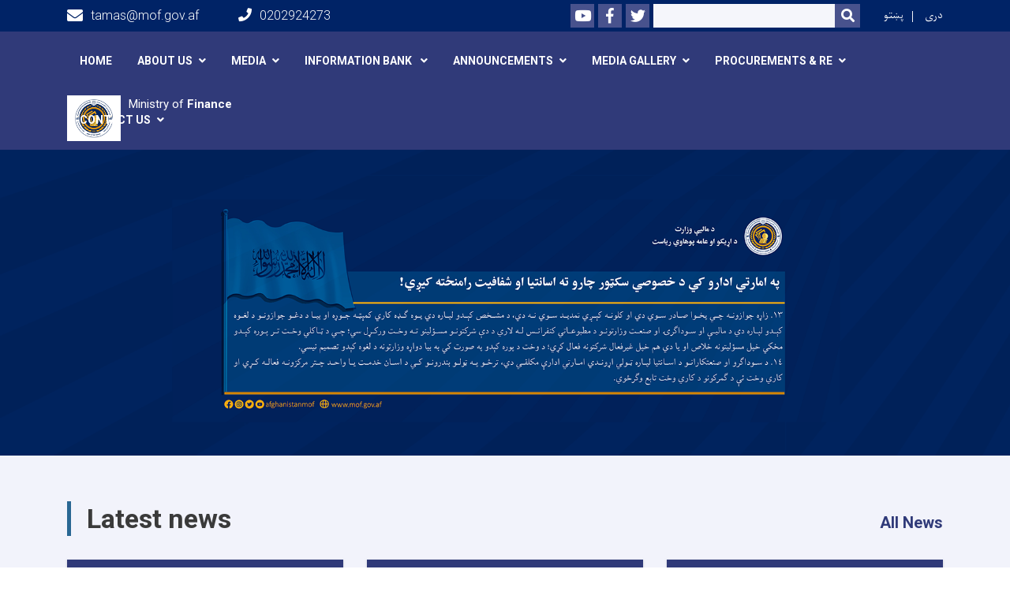

--- FILE ---
content_type: text/html; charset=UTF-8
request_url: https://mof.gov.af/index.php/en
body_size: 13288
content:


<!-- THEME DEBUG -->
<!-- THEME HOOK: 'html' -->
<!-- FILE NAME SUGGESTIONS:
   * html--front.html.twig
   * html--node.html.twig
   x html.html.twig
-->
<!-- BEGIN OUTPUT from 'themes/custom/cyberaan/templates/layout/html.html.twig' -->
<!DOCTYPE html>
<html lang="en" dir="ltr" prefix="content: http://purl.org/rss/1.0/modules/content/  dc: http://purl.org/dc/terms/  foaf: http://xmlns.com/foaf/0.1/  og: http://ogp.me/ns#  rdfs: http://www.w3.org/2000/01/rdf-schema#  schema: http://schema.org/  sioc: http://rdfs.org/sioc/ns#  sioct: http://rdfs.org/sioc/types#  skos: http://www.w3.org/2004/02/skos/core#  xsd: http://www.w3.org/2001/XMLSchema# ">
  <head>
    <meta charset="utf-8" />
<script>(function(i,s,o,g,r,a,m){i["GoogleAnalyticsObject"]=r;i[r]=i[r]||function(){(i[r].q=i[r].q||[]).push(arguments)},i[r].l=1*new Date();a=s.createElement(o),m=s.getElementsByTagName(o)[0];a.async=1;a.src=g;m.parentNode.insertBefore(a,m)})(window,document,"script","https://www.google-analytics.com/analytics.js","ga");ga("create", "UA-130164912-1", {"cookieDomain":"auto"});ga("set", "anonymizeIp", true);ga("send", "pageview");</script>
<meta name="Generator" content="Drupal 8 (https://www.drupal.org)" />
<meta name="MobileOptimized" content="width" />
<meta name="HandheldFriendly" content="true" />
<meta name="viewport" content="width=device-width, initial-scale=1, shrink-to-fit=no" />
<meta http-equiv="x-ua-compatible" content="ie=edge" />

    <title>Home | Ministry of Finance</title>
        <link rel="shortcut icon" href="/themes/custom/cyberaan/imgs/favicon.ico" type="image/x-icon"/>
    <meta name="web_author" content="Cyberaan/Trinidad Wiseman OÜ :: www.cyberaan.com :: www.twn.ee" />
    <link rel="stylesheet" href="//stackpath.bootstrapcdn.com/bootstrap/4.1.1/css/bootstrap.min.css" media="all" />
<link rel="stylesheet" href="/sites/default/files/css/css_0r1z0JD5oKOqq_kx5foehOZ8ybbOYHSzX4A4Lc8tcYY.css?spk3fl" media="all" />
<link rel="stylesheet" href="https://use.fontawesome.com/releases/v5.0.13/css/all.css" media="all" />
<link rel="stylesheet" href="https://use.fontawesome.com/releases/v5.0.13/js/v4-shims.js" media="all" />
<link rel="stylesheet" href="/sites/default/files/css/css_W2MW6w3TBTgkBfrjE1Y7WMNK9zUjc9uzLUnpPGk_RYc.css?spk3fl" media="all" />
<link rel="stylesheet" href="/sites/default/files/css/css_Z5jMg7P_bjcW9iUzujI7oaechMyxQTUqZhHJ_aYSq04.css?spk3fl" media="print" />
<link rel="stylesheet" href="/sites/default/files/css/css_M4FU3ZRV7YFINbmV0ACgXHM8guOV6QpOVRt_eJ9tJMU.css?spk3fl" media="all" />

    
<!--[if lte IE 8]>
<script src="/sites/default/files/js/js_VtafjXmRvoUgAzqzYTA3Wrjkx9wcWhjP0G4ZnnqRamA.js"></script>
<![endif]-->

    <script src="/core/assets/vendor/jquery/jquery.js"></script>
    <script src="https://code.jquery.com/ui/1.12.1/jquery-ui.js"></script>
    <link rel="stylesheet" href="https://code.jquery.com/ui/1.12.1/themes/base/jquery-ui.css">
  </head>
  <body class="layout-no-sidebars has-featured-top path-frontpage">
    <a href="#main-content" class="visually-hidden focusable skip-link">
      Skip to main content
    </a>
    
    

<!-- THEME DEBUG -->
<!-- THEME HOOK: 'off_canvas_page_wrapper' -->
<!-- BEGIN OUTPUT from 'core/modules/system/templates/off-canvas-page-wrapper.html.twig' -->
  <div class="dialog-off-canvas-main-canvas" data-off-canvas-main-canvas>
    

<!-- THEME DEBUG -->
<!-- THEME HOOK: 'page' -->
<!-- FILE NAME SUGGESTIONS:
   x page--front.html.twig
   * page--node.html.twig
   * page.html.twig
-->
<!-- BEGIN OUTPUT from 'themes/custom/cyberaan/templates/layout/page--front.html.twig' -->

<header class="page-header">
      <nav class="navbar navbar-expand-lg d-block">
        <div class="container">
          

<!-- THEME DEBUG -->
<!-- THEME HOOK: 'region' -->
<!-- FILE NAME SUGGESTIONS:
   x region--nowrap.html.twig
   * region--header.html.twig
   * region.html.twig
-->
<!-- BEGIN OUTPUT from 'themes/contrib/bootstrap_barrio/templates/layout/region--nowrap.html.twig' -->
   

<!-- THEME DEBUG -->
<!-- THEME HOOK: 'block' -->
<!-- FILE NAME SUGGESTIONS:
   x block--sitebranding.html.twig
   * block--block-content--bacf6c75-4a94-45ac-9ce5-2ace55af41b5.html.twig
   * block--block-content.html.twig
   * block--branding.html.twig
   * block--block-content.html.twig
   * block.html.twig
-->
<!-- BEGIN OUTPUT from 'themes/custom/cyberaan/templates/block/block--sitebranding.html.twig' -->
  
    
                    <a href="/" title="Home" rel="home" class="navbar-brand">
            

<!-- THEME DEBUG -->
<!-- THEME HOOK: 'field' -->
<!-- FILE NAME SUGGESTIONS:
   * field--field-site-logo--full.html.twig
   * field--block-content--field-site-logo--branding.html.twig
   * field--block-content--field-site-logo.html.twig
   * field--block-content--branding.html.twig
   * field--field-site-logo.html.twig
   * field--image.html.twig
   x field.html.twig
-->
<!-- BEGIN OUTPUT from 'themes/custom/cyberaan/templates/fields/field.html.twig' -->

            
        

<!-- THEME DEBUG -->
<!-- THEME HOOK: 'image_formatter' -->
<!-- BEGIN OUTPUT from 'themes/contrib/bootstrap_barrio/templates/field/image-formatter.html.twig' -->
  

<!-- THEME DEBUG -->
<!-- THEME HOOK: 'image' -->
<!-- BEGIN OUTPUT from 'themes/custom/cyberaan/templates/fields/image.html.twig' -->
<img src="https://mof.gov.af/sites/default/files/2022-06/logo_2_0.jpg" width="2161" height="1834" alt="" typeof="foaf:Image"/>

<!-- END OUTPUT from 'themes/custom/cyberaan/templates/fields/image.html.twig' -->



<!-- END OUTPUT from 'themes/contrib/bootstrap_barrio/templates/field/image-formatter.html.twig' -->



      
<!-- END OUTPUT from 'themes/custom/cyberaan/templates/fields/field.html.twig' -->


     <span class="brand-text">

<!-- THEME DEBUG -->
<!-- THEME HOOK: 'field' -->
<!-- FILE NAME SUGGESTIONS:
   * field--body--full.html.twig
   * field--block-content--body--branding.html.twig
   * field--block-content--body.html.twig
   * field--block-content--branding.html.twig
   * field--body.html.twig
   x field--text-with-summary.html.twig
   * field.html.twig
-->
<!-- BEGIN OUTPUT from 'themes/contrib/bootstrap_barrio/templates/field/field--text-with-summary.html.twig' -->

            
        <p><sup>Ministry of <b>Finance </b></sup></p>

<p> </p>


      
<!-- END OUTPUT from 'themes/contrib/bootstrap_barrio/templates/field/field--text-with-summary.html.twig' -->

</span>
     </a>
      
<!-- END OUTPUT from 'themes/custom/cyberaan/templates/block/block--sitebranding.html.twig' -->



<!-- END OUTPUT from 'themes/contrib/bootstrap_barrio/templates/layout/region--nowrap.html.twig' -->


          <button class="navbar-toggler" data-toggle="collapse" data-target="#navigation"><span class="sr-only">Toggle navigation</span><span class="navbar-toggler-icon"><i class="fas fa-bars"></i></span></button>
        </div>
        <div class="collapse navbar-collapse flex-column" id="navigation">
                                    <div class="top-navigation">
                <div class="container d-lg-flex">
                                

<!-- THEME DEBUG -->
<!-- THEME HOOK: 'region' -->
<!-- FILE NAME SUGGESTIONS:
   * region--secondary-menu.html.twig
   x region.html.twig
-->
<!-- BEGIN OUTPUT from 'themes/custom/cyberaan/templates/layout/region.html.twig' -->
      

<!-- THEME DEBUG -->
<!-- THEME HOOK: 'block' -->
<!-- FILE NAME SUGGESTIONS:
   * block--headercontact.html.twig
   * block--block-content--60e5f0e3-efaf-4b00-99d5-7fa5de9519c9.html.twig
   * block--block-content.html.twig
   x block--contact.html.twig
   * block--block-content.html.twig
   * block.html.twig
-->
<!-- BEGIN OUTPUT from 'themes/custom/cyberaan/templates/block/block--contact.html.twig' -->
  
    
          <ul class="nav navbar-nav contact-nav" aria-label="Contact menu">
      

<!-- THEME DEBUG -->
<!-- THEME HOOK: 'field' -->
<!-- FILE NAME SUGGESTIONS:
   * field--field-email--full.html.twig
   * field--block-content--field-email--contact.html.twig
   x field--block-content--field-email.html.twig
   * field--block-content--contact.html.twig
   * field--field-email.html.twig
   * field--email.html.twig
   * field.html.twig
-->
<!-- BEGIN OUTPUT from 'themes/custom/cyberaan/templates/fields/field--block-content--field-email.html.twig' -->

            
        <li class="nav-item" role="presentation"><a class="nav-link" href="mailto:tamas@mof.gov.af"><i class="fa fa-envelope"></i>tamas@mof.gov.af</a></li>

      
<!-- END OUTPUT from 'themes/custom/cyberaan/templates/fields/field--block-content--field-email.html.twig' -->



<!-- THEME DEBUG -->
<!-- THEME HOOK: 'field' -->
<!-- FILE NAME SUGGESTIONS:
   * field--field-phone-number--full.html.twig
   * field--block-content--field-phone-number--contact.html.twig
   x field--block-content--field-phone-number.html.twig
   * field--block-content--contact.html.twig
   * field--field-phone-number.html.twig
   * field--telephone.html.twig
   * field.html.twig
-->
<!-- BEGIN OUTPUT from 'themes/custom/cyberaan/templates/fields/field--block-content--field-phone-number.html.twig' -->

            
        <li class="nav-item" role="presentation"><a class="nav-link" href="tel:0202924273"><i class="fa fa-phone"></i>0202924273</a></li>

      
<!-- END OUTPUT from 'themes/custom/cyberaan/templates/fields/field--block-content--field-phone-number.html.twig' -->


      </ul>
      
<!-- END OUTPUT from 'themes/custom/cyberaan/templates/block/block--contact.html.twig' -->


  
<!-- END OUTPUT from 'themes/custom/cyberaan/templates/layout/region.html.twig' -->


                  

<!-- THEME DEBUG -->
<!-- THEME HOOK: 'region' -->
<!-- FILE NAME SUGGESTIONS:
   x region--top-header.html.twig
   * region.html.twig
-->
<!-- BEGIN OUTPUT from 'themes/custom/cyberaan/templates/layout/region--top-header.html.twig' -->
    <ul class="nav navbar-nav ml-lg-auto">
    

<!-- THEME DEBUG -->
<!-- THEME HOOK: 'block' -->
<!-- FILE NAME SUGGESTIONS:
   x block--headersocialmedia.html.twig
   * block--block-content--792ae874-4f77-49a6-86a7-d5d26ef3a0ce.html.twig
   * block--block-content.html.twig
   * block--social-media.html.twig
   * block--block-content.html.twig
   * block.html.twig
-->
<!-- BEGIN OUTPUT from 'themes/custom/cyberaan/templates/block/block--headersocialmedia.html.twig' -->
  
    
          <li class="social-wrapper">
    <ul class="nav navbar-nav social-nav"  aria-label="Social menu">
     

<!-- THEME DEBUG -->
<!-- THEME HOOK: 'field' -->
<!-- FILE NAME SUGGESTIONS:
   * field--field-youtube-link--full.html.twig
   * field--block-content--field-youtube-link--social-media.html.twig
   x field--block-content--field-youtube-link.html.twig
   * field--block-content--social-media.html.twig
   * field--field-youtube-link.html.twig
   * field--link.html.twig
   * field.html.twig
-->
<!-- BEGIN OUTPUT from 'themes/custom/cyberaan/templates/fields/field--block-content--field-youtube-link.html.twig' -->

            
        <li role="presentation" class="nav-item"><a href="https://www.youtube.com/channel/UCnF6zCkrR0RQ_HiuzZuCmIA" class="nav-link" target="_blank"><i class="fab fa-youtube"></i><span class="sr-only">Youtube</span></a></li>

      
<!-- END OUTPUT from 'themes/custom/cyberaan/templates/fields/field--block-content--field-youtube-link.html.twig' -->



<!-- THEME DEBUG -->
<!-- THEME HOOK: 'field' -->
<!-- FILE NAME SUGGESTIONS:
   * field--field-facebook-link--full.html.twig
   * field--block-content--field-facebook-link--social-media.html.twig
   x field--block-content--field-facebook-link.html.twig
   * field--block-content--social-media.html.twig
   * field--field-facebook-link.html.twig
   * field--link.html.twig
   * field.html.twig
-->
<!-- BEGIN OUTPUT from 'themes/custom/cyberaan/templates/fields/field--block-content--field-facebook-link.html.twig' -->

            
      <li role="presentation" class="nav-item"><a href="https://www.facebook.com/%D8%AF-%D9%85%D8%A7%D9%84%DB%8C%DB%90-%D9%88%D8%B2%D8%…" class="nav-link" target="_blank"><i class="fab fa-facebook-f"></i><span class="sr-only">Facebook</span></a></li>
      
<!-- END OUTPUT from 'themes/custom/cyberaan/templates/fields/field--block-content--field-facebook-link.html.twig' -->



<!-- THEME DEBUG -->
<!-- THEME HOOK: 'field' -->
<!-- FILE NAME SUGGESTIONS:
   * field--field-twitter-link--full.html.twig
   * field--block-content--field-twitter-link--social-media.html.twig
   x field--block-content--field-twitter-link.html.twig
   * field--block-content--social-media.html.twig
   * field--field-twitter-link.html.twig
   * field--link.html.twig
   * field.html.twig
-->
<!-- BEGIN OUTPUT from 'themes/custom/cyberaan/templates/fields/field--block-content--field-twitter-link.html.twig' -->

            
        <li role="presentation" class="nav-item"><a href="https://twitter.com/afghanistanmof" class="nav-link" target="_blank"><i class="fab fa-twitter"></i><span class="sr-only">Twitter</span></a></li>

      
<!-- END OUTPUT from 'themes/custom/cyberaan/templates/fields/field--block-content--field-twitter-link.html.twig' -->


      </ul>
      </li>
      
<!-- END OUTPUT from 'themes/custom/cyberaan/templates/block/block--headersocialmedia.html.twig' -->



<!-- THEME DEBUG -->
<!-- THEME HOOK: 'block' -->
<!-- FILE NAME SUGGESTIONS:
   * block--searchform.html.twig
   x block--search-form-block.html.twig
   * block--search.html.twig
   * block.html.twig
-->
<!-- BEGIN OUTPUT from 'themes/custom/cyberaan/templates/block/block--search-form-block.html.twig' -->
  
    
      <li class="form-wrapper">
              

<!-- THEME DEBUG -->
<!-- THEME HOOK: 'form' -->
<!-- FILE NAME SUGGESTIONS:
   x form--search-block-form.html.twig
   x form--search-block-form.html.twig
   * form.html.twig
-->
<!-- BEGIN OUTPUT from 'themes/custom/cyberaan/templates/block/form--search-block-form.html.twig' -->
<form action="/search" method="get" accept-charset="UTF-8" class="form-inline" aria-label="Search form">
  

<!-- THEME DEBUG -->
<!-- THEME HOOK: 'form_element' -->
<!-- FILE NAME SUGGESTIONS:
   * form-element--edit-keys.html.twig
   x form-element.html.twig
-->
<!-- BEGIN OUTPUT from 'themes/custom/cyberaan/templates/form/form-element.html.twig' -->

            

<!-- THEME DEBUG -->
<!-- THEME HOOK: 'form_element_label' -->
<!-- BEGIN OUTPUT from 'themes/contrib/bootstrap_barrio/templates/form/form-element-label.html.twig' -->
<label for="edit-keys" class="sr-only">Search</label>
<!-- END OUTPUT from 'themes/contrib/bootstrap_barrio/templates/form/form-element-label.html.twig' -->


                

<!-- THEME DEBUG -->
<!-- THEME HOOK: 'input__search' -->
<!-- FILE NAME SUGGESTIONS:
   * input--search.html.twig
   * input--search--edit-keys.html.twig
   * input--search--edit-keys.html.twig
   x input.html.twig
-->
<!-- BEGIN OUTPUT from 'themes/contrib/bootstrap_barrio/templates/form/input.html.twig' -->
<input title="Enter the terms you wish to search for." data-drupal-selector="edit-keys" type="search" id="edit-keys" name="keys" value="" size="15" maxlength="128" class="form-control" />

<!-- END OUTPUT from 'themes/contrib/bootstrap_barrio/templates/form/input.html.twig' -->


                  
<!-- END OUTPUT from 'themes/custom/cyberaan/templates/form/form-element.html.twig' -->



<!-- THEME DEBUG -->
<!-- THEME HOOK: 'container' -->
<!-- BEGIN OUTPUT from 'themes/custom/cyberaan/templates/form/container.html.twig' -->


<!-- THEME DEBUG -->
<!-- THEME HOOK: 'input__submit' -->
<!-- FILE NAME SUGGESTIONS:
   * input--submit.html.twig
   x input--submit--edit-submit.html.twig
   x input--submit--edit-submit.html.twig
   * input--submit.html.twig
   * input.html.twig
-->
<!-- BEGIN OUTPUT from 'themes/custom/cyberaan/templates/form/input--submit--edit-submit.html.twig' -->
<button data-drupal-selector="edit-submit" type="submit" id="edit-submit" value="Search" class="button js-form-submit form-submit btn btn-primary"><i class="fa fa-search"></i><span class="sr-only">Search</span></button>

<!-- END OUTPUT from 'themes/custom/cyberaan/templates/form/input--submit--edit-submit.html.twig' -->



<!-- END OUTPUT from 'themes/custom/cyberaan/templates/form/container.html.twig' -->


</form>

<!-- END OUTPUT from 'themes/custom/cyberaan/templates/block/form--search-block-form.html.twig' -->


      
    </li>
  
<!-- END OUTPUT from 'themes/custom/cyberaan/templates/block/block--search-form-block.html.twig' -->



<!-- THEME DEBUG -->
<!-- THEME HOOK: 'block' -->
<!-- FILE NAME SUGGESTIONS:
   * block--languageswitcher-2.html.twig
   * block--language-block--language-interface.html.twig
   * block--language-block.html.twig
   x block--language.html.twig
   * block.html.twig
-->
<!-- BEGIN OUTPUT from 'themes/custom/cyberaan/templates/block/block--language.html.twig' -->
  
    
    <li class="langs-wrapper">
    <ul class="nav navbar-nav langs-nav" aria-label="Language menu">
          

<!-- THEME DEBUG -->
<!-- THEME HOOK: 'links__language_block' -->
<!-- FILE NAME SUGGESTIONS:
   x links--language-block.html.twig
   x links--language-block.html.twig
   * links.html.twig
-->
<!-- BEGIN OUTPUT from 'themes/custom/cyberaan/templates/navigation/links--language-block.html.twig' -->
<li class="nav-item" role="presentation">
            <a href="/index.php/ps" class="language-link nav-link" hreflang="ps" data-drupal-link-system-path="&lt;front&gt;">پښتو</a>
           </li><li class="nav-item" role="presentation">
            <a href="/index.php/dr" class="language-link nav-link" hreflang="dr" data-drupal-link-system-path="&lt;front&gt;">دری</a>
           </li>
<!-- END OUTPUT from 'themes/custom/cyberaan/templates/navigation/links--language-block.html.twig' -->


        </ul>
  </li>
  
<!-- END OUTPUT from 'themes/custom/cyberaan/templates/block/block--language.html.twig' -->


    </ul>
  
<!-- END OUTPUT from 'themes/custom/cyberaan/templates/layout/region--top-header.html.twig' -->


                                                </div>
              </div>

                        
                    
              				                <div class="main-navigation">
					        <div class="container d-lg-flex">
                    

<!-- THEME DEBUG -->
<!-- THEME HOOK: 'region' -->
<!-- FILE NAME SUGGESTIONS:
   x region--nowrap.html.twig
   * region--primary-menu.html.twig
   * region.html.twig
-->
<!-- BEGIN OUTPUT from 'themes/contrib/bootstrap_barrio/templates/layout/region--nowrap.html.twig' -->
   

<!-- THEME DEBUG -->
<!-- THEME HOOK: 'block' -->
<!-- FILE NAME SUGGESTIONS:
   * block--cyberaan-main-menu.html.twig
   * block--system-menu-block--main.html.twig
   x block--system-menu-block.html.twig
   * block--system.html.twig
   * block.html.twig
-->
<!-- BEGIN OUTPUT from 'themes/custom/cyberaan/templates/block/block--system-menu-block.html.twig' -->
            
  <h2 class="sr-only" id="block-cyberaan-main-menu-menu">Main navigation</h2>
  

        

<!-- THEME DEBUG -->
<!-- THEME HOOK: 'menu__main' -->
<!-- FILE NAME SUGGESTIONS:
   x menu--main.html.twig
   x menu--main.html.twig
   * menu.html.twig
-->
<!-- BEGIN OUTPUT from 'themes/custom/cyberaan/templates/navigation/menu--main.html.twig' -->

              <ul class="nav navbar-nav ml-auto" aria-label="Main navigation">
                    <li class="nav-item" role="presentation">
                          <a href="https://mof.gov.af/dr" class="nav-link">Home</a>
          </li>
              </li>
                <li class="nav-item menu-item--expanded dropdown" role="presentation">
                          <a href="/about-ministry" class="nav-link dropdown-toggle" role="button" data-toggle="dropdown" aria-expanded="false" aria-haspopup="true">About Us</a>
          <div class='dropdown-menu'  role="menu">
                          <a href="https://www.mof.gov.af/dr/%D9%85%D8%B9%D8%B1%D9%81%DB%8C-%D9%88%D8%B2%D8%A7%D8%B1%D8%AA" class="dropdown-item" role="presentation">About Ministry </a>
                          <a href="https://www.mof.gov.af/dr/%D8%B3%D8%A7%D8%AE%D8%AA%D8%A7%D8%B1-%D9%88-%D8%AA%D8%B4%DA%A9%DB%8C%D9%84%D8%A7%D8%AA-%D8%A7%D8%AF%D8%A7%D8%B1%DB%8C" class="dropdown-item" role="presentation">Administrative Structure</a>
                          <a href="/en/chief-staff" class="dropdown-item" role="presentation"> Chief of Staff</a>
                          <a href="/dr/%D9%85%D8%B9%DB%8C%D9%86%DB%8C%D8%AA-%D9%87%D8%A7" class="dropdown-item" role="presentation">Deputy Ministers Office</a>
                          <a href="/dr/%D9%85%D8%B9%DB%8C%D9%86%DB%8C%D8%AA-%D9%BE%D8%A7%D9%84%DB%8C%D8%B3%DB%8C" class="dropdown-item" role="presentation">Deputy Minister of Policy</a>
                          <a href="/dr/%D9%85%D8%B9%DB%8C%D9%86%DB%8C%D8%AA-%D8%B9%D9%88%D8%A7%DB%8C%D8%AF-%D9%88-%DA%AF%D9%85%D8%B1%DA%A9%D8%A7%D8%AA" class="dropdown-item" role="presentation">CARD Dep</a>
                          <a href="/dr/%D8%B1%DB%8C%D8%A7%D8%B3%D8%AA-%D8%B9%D9%85%D9%88%D9%85%DB%8C-%D8%A7%D9%85%D9%88%D8%B1-%D8%A8%DB%8C%D9%85%D9%87-%D9%87%D8%A7-%D9%88-%D8%AA%DA%A9%D8%A7%D9%81%D9%84" class="dropdown-item" role="presentation">GENERAL DIRECTORATE OF TAKAFUL AND INSURANCE</a>
                          <a href="/dr/%D8%B1%DB%8C%D8%A7%D8%B3%D8%AA-%D8%B9%D9%85%D9%88%D9%85%DB%8C-%D9%BE%D8%A7%D9%84%DB%8C%D8%B3%DB%8C-%D9%85%D8%A7%D9%84%DB%8C-%D9%88-%D8%A7%D9%82%D8%AA%D8%B5%D8%A7%D8%AF-%D8%A8%D8%B2%D8%B1%DA%AF" class="dropdown-item" role="presentation">MACRO ECONOMIC FISCAL POLICY GENERAL DIRECTORATE</a>
                          <a href="/dr/%D8%A8%D9%88%D8%B1%D8%AF-%D8%AD%D9%84-%D9%85%D9%86%D8%A7%D8%B2%D8%B9%D8%A7%D8%AA-%D9%85%D8%A7%D9%84%DB%8C%D8%A7%D8%AA%DB%8C-0" class="dropdown-item" role="presentation">TAX DISPUTES RESOLUTION BOARD</a>
                          <a href="/en/node/7953" class="dropdown-item" role="presentation" data-drupal-link-system-path="node/7953">Officials&#039; - Biographies</a>
                      </div>
              </li>
                <li class="nav-item menu-item--expanded dropdown" role="presentation">
                          <a href="" class="nav-link dropdown-toggle is-active" role="button" data-toggle="dropdown" aria-expanded="false" aria-haspopup="true" data-drupal-link-system-path="&lt;front&gt;">Media</a>
          <div class='dropdown-menu'  role="menu">
                          <a href="/en/news" class="dropdown-item" role="presentation" data-drupal-link-system-path="news">News</a>
                          <a href="https://mof.gov.af/dr/%D8%B3%D8%B1%D9%85%D9%82%D8%A7%D9%84%D9%87-%D9%87%D8%A7" class="dropdown-item" role="presentation">Editorials of Shtamani Weekly</a>
                          <a href="https://mof.gov.af/dr/%D9%85%D9%82%D8%A7%D9%84%D8%A7%D8%AA-%D8%A7%D9%82%D8%AA%D8%B5%D8%A7%D8%AF%DB%8C" class="dropdown-item" role="presentation"> Economic Articles</a>
                          <a href="/en/speeches" class="dropdown-item" role="presentation" data-drupal-link-system-path="speeches">Speeches </a>
                          <a href="/en/publications" class="dropdown-item" role="presentation" data-drupal-link-system-path="publications"> Weekly E-Magazine </a>
                          <a href="/dr/%D8%A7%D9%86%D9%81%D9%88%DA%AF%D8%B1%D8%A7%D9%81%DB%8C%DA%A9" class="dropdown-item" role="presentation">Infographic</a>
                      </div>
              </li>
                <li class="nav-item menu-item--expanded dropdown" role="presentation">
                          <a href="/dr/%D8%A8%D8%A7%D9%86%DA%A9-%D8%A7%D8%B7%D9%84%D8%A7%D8%B9%D8%A7%D8%AA" class="nav-link dropdown-toggle" role="button" data-toggle="dropdown" aria-expanded="false" aria-haspopup="true">Information Bank </a>
          <div class='dropdown-menu'  role="menu">
                          <a href="/en/documents" class="dropdown-item" role="presentation">Documents </a>
                          <a href="/dr/%D9%84%D9%88%D8%A7%DB%8C%D8%AD" class="dropdown-item" role="presentation">لوایح </a>
                          <a href="/dr/%D8%B1%D9%87%D9%86%D9%85%D9%88%D8%AF%D9%87%D8%A7" class="dropdown-item" role="presentation">Guides</a>
                          <a href="/dr/%D8%B7%D8%B1%D8%B2%D8%A7%D9%84%D8%B9%D9%85%D9%84-%D9%87%D8%A7-0" class="dropdown-item" role="presentation">procedures </a>
                          <a href="/en/forms-0" class="dropdown-item" role="presentation" data-drupal-link-system-path="node/2105">Forms</a>
                          <a href="/dr/%D9%BE%D8%A7%D9%84%DB%8C%D8%B3%DB%8C-%D9%87%D8%A7-0" class="dropdown-item" role="presentation">policies</a>
                          <a href="/dr/%D8%A7%D8%B3%D8%AA%D8%B1%D8%A7%D8%AA%DB%8C%DA%98%DB%8C-%D9%87%D8%A7" class="dropdown-item" role="presentation">Strategies</a>
                          <a href="/dr/%D9%BE%D9%84%D8%A7%D9%86-%D9%87%D8%A7" class="dropdown-item" role="presentation">Plan</a>
                          <a href="/dr/%D9%85%D9%82%D8%B1%D8%B1%D9%87-%D9%87%D8%A7" class="dropdown-item" role="presentation">Regulations</a>
                          <a href="/dr/%D8%B3%D9%86%D8%AF-%D8%A8%D9%88%D8%AF%D8%AC%D9%87" class="dropdown-item" role="presentation">Budget Document </a>
                          <a href="/dr/%DA%AF%D8%B2%D8%A7%D8%B1%D8%B4-%D8%A7%D8%AC%D8%B1%D8%A7%D8%A7%D8%AA" class="dropdown-item" role="presentation"> Operation Reports</a>
                          <a href="/en/daily-cash-report" class="dropdown-item" role="presentation" data-drupal-link-system-path="node/1045">Daily Cash Reports</a>
                          <a href="/dr/%D9%82%D8%B1%D8%A7%D8%B1-%D8%AF%D8%A7%D8%AF-%D9%87%D8%A7-%D9%88-%D8%AA%D9%81%D8%A7%D9%87%D9%85%D9%86%D8%A7%D9%85%D9%87-%D9%87%D8%A7%DB%8C-%D9%85%D8%A7%D9%84%DB%8C" class="dropdown-item" role="presentation">Contracts and Financial Agreements</a>
                          <a href="/dr/%D8%AC%D9%84%D8%B3%D9%87-%D9%85%D8%B4%D9%88%D8%B1%D8%AA%DB%8C-%D8%A8%D8%A7-%D9%85%D8%B1%D8%AF%D9%85" class="dropdown-item" role="presentation">Meeting with People </a>
                          <a href="/dr/%D9%BE%D8%B1%D9%88%DA%98%DB%80-%D8%A7%D9%85%DB%8C%D8%AF" class="dropdown-item" role="presentation">Omid Project </a>
                          <a href="/en/fiscal-strategy-papers" class="dropdown-item" role="presentation">Fiscal Strategy Papers</a>
                          <a href="/en/budget-and-expenditures-development-economic-analysis" class="dropdown-item" role="presentation" data-drupal-link-system-path="node/1441">The Budget And Expenditures For The Development Of Economic Analysis</a>
                          <a href="/dr/%DA%AF%D8%B2%D8%A7%D8%B1%D8%B4-%D8%A7%D8%AC%D8%B1%D8%A7%D8%A7%D8%AA-%D9%85%D8%B3%D8%AA%D9%88%D9%81%DB%8C%D8%AA-%D9%87%D8%A7" class="dropdown-item" role="presentation">Achievements of Mostofiates </a>
                      </div>
              </li>
                <li class="nav-item menu-item--expanded dropdown" role="presentation">
                          <a href="" class="nav-link dropdown-toggle is-active" role="button" data-toggle="dropdown" aria-expanded="false" aria-haspopup="true" data-drupal-link-system-path="&lt;front&gt;">announcements</a>
          <div class='dropdown-menu'  role="menu">
                          <a href="/en/vacancies" class="dropdown-item" role="presentation" data-drupal-link-system-path="vacancies">New Jobs</a>
                          <a href="/en/tenders" class="dropdown-item" role="presentation" data-drupal-link-system-path="tenders">Tenders Notes</a>
                          <a href="/dr/%D8%A7%D8%B1%D8%B2%DB%8C%D8%A7%D8%A8%DB%8C-%D8%A2%D9%81%D8%B1%D9%87%D8%A7%DB%8C-%D8%AA%D8%AF%D8%A7%D8%B1%DA%A9%D8%A7%D8%AA%DB%8C" class="dropdown-item" role="presentation">Bids Evaluation</a>
                          <a href="/dr/%D9%BE%DB%8C%D8%B4%D8%B1%D9%81%D8%AA-%D8%A7%D8%AC%D8%B1%D8%A7%DB%8C%DB%8C-%D9%82%D8%B1%D8%A7%D8%B1-%D8%AF%D8%A7%D8%AF-%D9%87%D8%A7" class="dropdown-item" role="presentation">IMPLEMENTATION OF CONTRACTS</a>
                      </div>
              </li>
                <li class="nav-item menu-item--expanded dropdown" role="presentation">
                          <a href="" class="nav-link dropdown-toggle is-active" role="button" data-toggle="dropdown" aria-expanded="false" aria-haspopup="true" data-drupal-link-system-path="&lt;front&gt;">Media Gallery</a>
          <div class='dropdown-menu'  role="menu">
                          <a href="https://mof.gov.af/ps/media-gallery?type=gallery" class="dropdown-item" role="presentation">Official photos</a>
                          <a href="https://mof.gov.af/ps/media-gallery?type=video" class="dropdown-item" role="presentation">Ministry videos</a>
                          <a href="https://mof.gov.af/dr/%D9%88%DB%8C%D8%AF%DB%8C%D9%88%D9%87%D8%A7%DB%8C-%DA%A9%D9%88%D8%AA%D8%A7%D9%87" class="dropdown-item" role="presentation">Short Videos</a>
                      </div>
              </li>
                <li class="nav-item menu-item--expanded dropdown" role="presentation">
                          <a href="/en" class="nav-link dropdown-toggle is-active" role="button" data-toggle="dropdown" aria-expanded="false" aria-haspopup="true" data-drupal-link-system-path="&lt;front&gt;">Procurements &amp; RE</a>
          <div class='dropdown-menu'  role="menu">
                          <a href="/en/all-tenders" class="dropdown-item" role="presentation" data-drupal-link-system-path="all-tenders">Procurement Tenders</a>
                          <a href="/en/components" class="dropdown-item" role="presentation" data-drupal-link-system-path="components">Tenders of State-Owned Properties</a>
                          <a href="/dr/%D8%AE%D8%B1%DB%8C%D8%AF%D8%A7%D8%B1%DB%8C-%D9%87%D8%A7%DB%8C-%DA%A9%D9%88%DA%86%DA%A9-%D8%AC%D8%AF%DB%8C%D8%AF" class="dropdown-item" role="presentation">Small purchases</a>
                      </div>
              </li>
                <li class="nav-item menu-item--expanded dropdown" role="presentation">
                          <a href="/contact-us-0" class="nav-link dropdown-toggle" role="button" data-toggle="dropdown" aria-expanded="false" aria-haspopup="true">Contact Us</a>
          <div class='dropdown-menu'  role="menu">
                          <a href="https://mof.gov.af/dr/%D8%A2%D9%85%D8%B1%DB%8C%D8%AA-%D8%B3%D9%85%D8%B9-%D8%B4%DA%A9%D8%A7%DB%8C%D8%A7%D8%AA" class="dropdown-item" role="presentation">د شکایتونو اورېدو آمریت</a>
                      </div>
              </li>
        </ul>
  


<!-- END OUTPUT from 'themes/custom/cyberaan/templates/navigation/menu--main.html.twig' -->


  
<!-- END OUTPUT from 'themes/custom/cyberaan/templates/block/block--system-menu-block.html.twig' -->



<!-- END OUTPUT from 'themes/contrib/bootstrap_barrio/templates/layout/region--nowrap.html.twig' -->


                                      </div>
                </div>
                                    </div>
      </nav>
      
</header>
              <main class="landing-page" role="main">
          

<!-- THEME DEBUG -->
<!-- THEME HOOK: 'region' -->
<!-- FILE NAME SUGGESTIONS:
   * region--featured-top.html.twig
   x region.html.twig
-->
<!-- BEGIN OUTPUT from 'themes/custom/cyberaan/templates/layout/region.html.twig' -->
      

<!-- THEME DEBUG -->
<!-- THEME HOOK: 'block' -->
<!-- FILE NAME SUGGESTIONS:
   * block--frontjumbotron.html.twig
   * block--block-content--e53319e0-95ea-4def-ba0f-b39b7090cb6f.html.twig
   * block--block-content.html.twig
   x block--jumbotron.html.twig
   * block--block-content.html.twig
   * block.html.twig
-->
<!-- BEGIN OUTPUT from 'themes/custom/cyberaan/templates/block/block--jumbotron.html.twig' -->
  
    
      <section class="jumbotron h-500" style="background-image:url(/sites/default/files/styles/manual_block_crop/public/2023-05/BANNER.png?itok=dUlmx4ML);" alt="">
      <div class="d-flex h-100">
			<div class="jumbotron-img-overlay align-self-end">
        <div class="container">
                  

<!-- THEME DEBUG -->
<!-- THEME HOOK: 'field' -->
<!-- FILE NAME SUGGESTIONS:
   * field--body--full.html.twig
   * field--block-content--body--jumbotron.html.twig
   * field--block-content--body.html.twig
   * field--block-content--jumbotron.html.twig
   * field--body.html.twig
   x field--text-with-summary.html.twig
   * field.html.twig
-->
<!-- BEGIN OUTPUT from 'themes/contrib/bootstrap_barrio/templates/field/field--text-with-summary.html.twig' -->

            
        <p class="text-align-center">Budgeting and budget implementation, collection and control of revenue, payment of government expenditures and salaries, control of state property, management of insurance and enterprises are among the key responsibilities of Ministry of Finance. The aim of Ministry of Finance is to reach to economical self-reliance and sustainable financial growth. </p>


      
<!-- END OUTPUT from 'themes/contrib/bootstrap_barrio/templates/field/field--text-with-summary.html.twig' -->


        </div>
      </div>
    </div>
  </section>
  

<!-- END OUTPUT from 'themes/custom/cyberaan/templates/block/block--jumbotron.html.twig' -->


  
<!-- END OUTPUT from 'themes/custom/cyberaan/templates/layout/region.html.twig' -->


          <div class="container">
          

<!-- THEME DEBUG -->
<!-- THEME HOOK: 'region' -->
<!-- FILE NAME SUGGESTIONS:
   x region--nowrap.html.twig
   * region--breadcrumb.html.twig
   * region.html.twig
-->
<!-- BEGIN OUTPUT from 'themes/contrib/bootstrap_barrio/templates/layout/region--nowrap.html.twig' -->
   

<!-- THEME DEBUG -->
<!-- THEME HOOK: 'block' -->
<!-- FILE NAME SUGGESTIONS:
   * block--messages.html.twig
   x block--system-messages-block.html.twig
   * block--system.html.twig
   * block.html.twig
-->
<!-- BEGIN OUTPUT from 'core/modules/system/templates/block--system-messages-block.html.twig' -->


<!-- END OUTPUT from 'core/modules/system/templates/block--system-messages-block.html.twig' -->



<!-- END OUTPUT from 'themes/contrib/bootstrap_barrio/templates/layout/region--nowrap.html.twig' -->


          </div>
          

<!-- THEME DEBUG -->
<!-- THEME HOOK: 'region' -->
<!-- FILE NAME SUGGESTIONS:
   x region--nowrap.html.twig
   * region--content.html.twig
   * region.html.twig
-->
<!-- BEGIN OUTPUT from 'themes/contrib/bootstrap_barrio/templates/layout/region--nowrap.html.twig' -->
   

<!-- THEME DEBUG -->
<!-- THEME HOOK: 'block' -->
<!-- FILE NAME SUGGESTIONS:
   * block--views-block--frontpage-views-front-latest-news.html.twig
   * block--views-block--frontpage-views-front-latest-news.html.twig
   * block--views-block.html.twig
   x block--frontpage-views.html.twig
   * block--views.html.twig
   * block.html.twig
-->
<!-- BEGIN OUTPUT from 'themes/custom/cyberaan/templates/block/block--frontpage-views.html.twig' -->
<section class="py-6 section-striped">
	<div class="container">
  
    
          
      

<!-- THEME DEBUG -->
<!-- THEME HOOK: 'container' -->
<!-- BEGIN OUTPUT from 'themes/custom/cyberaan/templates/form/container.html.twig' -->


<!-- THEME DEBUG -->
<!-- THEME HOOK: 'views_view__frontpage_views' -->
<!-- FILE NAME SUGGESTIONS:
   x views-view--frontpage-views.html.twig
   x views-view--frontpage-views.html.twig
   * views-view.html.twig
-->
<!-- BEGIN OUTPUT from 'themes/custom/cyberaan/templates/views/views-view--frontpage-views.html.twig' -->
          <h2 class="section-header d-xl-flex">Latest news<a class="ml-auto d-block" href="/en/news"><small>All News</small></a></h2>

            <div class="row">
  
    

    
            

<!-- THEME DEBUG -->
<!-- THEME HOOK: 'views_view_unformatted' -->
<!-- BEGIN OUTPUT from 'themes/custom/cyberaan/templates/views/views-view-unformatted.html.twig' -->
      
    

<!-- THEME DEBUG -->
<!-- THEME HOOK: 'node' -->
<!-- FILE NAME SUGGESTIONS:
   * node--view--news--block-1.html.twig
   * node--view--news.html.twig
   * node--8125--teaser.html.twig
   * node--8125.html.twig
   * node--article--teaser.html.twig
   x node--article.html.twig
   * node--teaser.html.twig
   * node.html.twig
-->
<!-- BEGIN OUTPUT from 'themes/custom/cyberaan/templates/content/node--article.html.twig' -->


   <div class="col-lg-4">
	  <div class="card ">
      <div class="card-header">
        <div class="d-flex card-date-blue">
                  

<!-- THEME DEBUG -->
<!-- THEME HOOK: 'field' -->
<!-- FILE NAME SUGGESTIONS:
   * field--created--teaser.html.twig
   * field--node--created--article.html.twig
   x field--node--created.html.twig
   * field--node--article.html.twig
   * field--created.html.twig
   * field--created.html.twig
   * field.html.twig
-->
<!-- BEGIN OUTPUT from 'themes/contrib/bootstrap_barrio/templates/field/field--node--created.html.twig' -->
<span property="schema:dateCreated" content="2025-12-03T08:06:31+00:00" class="field field--name-created field--type-created field--label-hidden">Wed, Dec 03 2025 12:36 PM</span>

<!-- END OUTPUT from 'themes/contrib/bootstrap_barrio/templates/field/field--node--created.html.twig' -->


                </div>
                  <a href="/index.php/en/3-afghan-ports-return-16-tankers-substandard-petroleum-products-1m" style="background-image:url(https://mof.gov.af/sites/default/files/2025-12/12-news-3.jpg);" class="card-img-top" alt="............" >
          <img src="/themes/custom/cyberaan/imgs/placeholder-2x1.png" alt="Background image"></a>
                </div>
      <div class="card-body flex-grow-1">
				<h2 class="card-title"><a href="/index.php/en/3-afghan-ports-return-16-tankers-substandard-petroleum-products-1m">

<!-- THEME DEBUG -->
<!-- THEME HOOK: 'field' -->
<!-- FILE NAME SUGGESTIONS:
   * field--title--teaser.html.twig
   * field--node--title--article.html.twig
   x field--node--title.html.twig
   * field--node--article.html.twig
   * field--title.html.twig
   * field--string.html.twig
   * field.html.twig
-->
<!-- BEGIN OUTPUT from 'themes/contrib/bootstrap_barrio/templates/field/field--node--title.html.twig' -->
<span property="schema:name" class="field field--name-title field--type-string field--label-hidden">3 Afghan Ports Return 16 Tankers of Substandard Petroleum Products in 1M!</span>

<!-- END OUTPUT from 'themes/contrib/bootstrap_barrio/templates/field/field--node--title.html.twig' -->

</a></h2>
        <p class="card-text"> 
      </div>
      <div class="card-footer d-flex">
        

<!-- THEME DEBUG -->
<!-- THEME HOOK: 'links__node' -->
<!-- FILE NAME SUGGESTIONS:
   * links--node.html.twig
   x links--inline.html.twig
   * links--node.html.twig
   * links.html.twig
-->
<!-- BEGIN OUTPUT from 'themes/custom/cyberaan/templates/navigation/links--inline.html.twig' -->



  <a href="/index.php/en/3-afghan-ports-return-16-tankers-substandard-petroleum-products-1m" rel="tag" title="3 Afghan Ports Return 16 Tankers of Substandard Petroleum Products in 1M!" class="card-link" hreflang="en">Read more<span class="visually-hidden"> about 3 Afghan Ports Return 16 Tankers of Substandard Petroleum Products in 1M!</span></a>  
<!-- END OUTPUT from 'themes/custom/cyberaan/templates/navigation/links--inline.html.twig' -->


        
      </div>
    </div>
  </div>

<!-- END OUTPUT from 'themes/custom/cyberaan/templates/content/node--article.html.twig' -->


        
    

<!-- THEME DEBUG -->
<!-- THEME HOOK: 'node' -->
<!-- FILE NAME SUGGESTIONS:
   * node--view--news--block-1.html.twig
   * node--view--news.html.twig
   * node--7860--teaser.html.twig
   * node--7860.html.twig
   * node--article--teaser.html.twig
   x node--article.html.twig
   * node--teaser.html.twig
   * node.html.twig
-->
<!-- BEGIN OUTPUT from 'themes/custom/cyberaan/templates/content/node--article.html.twig' -->


   <div class="col-lg-4">
	  <div class="card ">
      <div class="card-header">
        <div class="d-flex card-date-blue">
                  <span>Sat, Oct 11 2025 3:17 PM</span>
                </div>
                  <a href="/index.php/en/mufti-saeed-led-delegation-emphasizes-revenue-target-assessing-transparency-visits-kandahar" style="background-image:url(https://mof.gov.af/sites/default/files/2025-10/mv9f4925_1.jpg);" class="card-img-top" alt="............" >
          <img src="/themes/custom/cyberaan/imgs/placeholder-2x1.png" alt="Background image"></a>
                </div>
      <div class="card-body flex-grow-1">
				<h2 class="card-title"><a href="/index.php/en/mufti-saeed-led-delegation-emphasizes-revenue-target-assessing-transparency-visits-kandahar">

<!-- THEME DEBUG -->
<!-- THEME HOOK: 'field' -->
<!-- FILE NAME SUGGESTIONS:
   * field--title--teaser.html.twig
   * field--node--title--article.html.twig
   x field--node--title.html.twig
   * field--node--article.html.twig
   * field--title.html.twig
   * field--string.html.twig
   * field.html.twig
-->
<!-- BEGIN OUTPUT from 'themes/contrib/bootstrap_barrio/templates/field/field--node--title.html.twig' -->
<span property="schema:name" class="field field--name-title field--type-string field--label-hidden">Mufti Saeed-led Delegation Emphasizes Revenue Target, Assessing Transparency as Visits Kandahar</span>

<!-- END OUTPUT from 'themes/contrib/bootstrap_barrio/templates/field/field--node--title.html.twig' -->

</a></h2>
        <p class="card-text"> 

<!-- THEME DEBUG -->
<!-- THEME HOOK: 'field' -->
<!-- FILE NAME SUGGESTIONS:
   * field--body--teaser.html.twig
   * field--node--body--article.html.twig
   * field--node--body.html.twig
   * field--node--article.html.twig
   * field--body.html.twig
   x field--text-with-summary.html.twig
   * field.html.twig
-->
<!-- BEGIN OUTPUT from 'themes/contrib/bootstrap_barrio/templates/field/field--text-with-summary.html.twig' -->

            
        <p>The Deputy Minister of Revenues and Customs of MoF, Alhaj Mufti Abdul Matin Saeed, and the Director General of Revenues, Alhaj Maulawi Safar Mohammad Sahar, visited Kandahar province.. . .</p>

      
<!-- END OUTPUT from 'themes/contrib/bootstrap_barrio/templates/field/field--text-with-summary.html.twig' -->


      </div>
      <div class="card-footer d-flex">
        

<!-- THEME DEBUG -->
<!-- THEME HOOK: 'links__node' -->
<!-- FILE NAME SUGGESTIONS:
   * links--node.html.twig
   x links--inline.html.twig
   * links--node.html.twig
   * links.html.twig
-->
<!-- BEGIN OUTPUT from 'themes/custom/cyberaan/templates/navigation/links--inline.html.twig' -->



  <a href="/index.php/en/mufti-saeed-led-delegation-emphasizes-revenue-target-assessing-transparency-visits-kandahar" rel="tag" title="Mufti Saeed-led Delegation Emphasizes Revenue Target, Assessing Transparency as Visits Kandahar" class="card-link" hreflang="en">Read more<span class="visually-hidden"> about Mufti Saeed-led Delegation Emphasizes Revenue Target, Assessing Transparency as Visits Kandahar</span></a>  
<!-- END OUTPUT from 'themes/custom/cyberaan/templates/navigation/links--inline.html.twig' -->


        
      </div>
    </div>
  </div>

<!-- END OUTPUT from 'themes/custom/cyberaan/templates/content/node--article.html.twig' -->


        
    

<!-- THEME DEBUG -->
<!-- THEME HOOK: 'node' -->
<!-- FILE NAME SUGGESTIONS:
   * node--view--news--block-1.html.twig
   * node--view--news.html.twig
   * node--7809--teaser.html.twig
   * node--7809.html.twig
   * node--article--teaser.html.twig
   x node--article.html.twig
   * node--teaser.html.twig
   * node.html.twig
-->
<!-- BEGIN OUTPUT from 'themes/custom/cyberaan/templates/content/node--article.html.twig' -->


   <div class="col-lg-4">
	  <div class="card ">
      <div class="card-header">
        <div class="d-flex card-date-blue">
                  <span>Thu, Sep 25 2025 9:18 AM</span>
                </div>
                  <a href="/index.php/en/afghanistan%E2%80%99s-exports-soar-135-transits-post-245-rise-yoy-evaluation" style="background-image:url(https://mof.gov.af/sites/default/files/2025-09/mv9f4925.jpg);" class="card-img-top" alt="..............." >
          <img src="/themes/custom/cyberaan/imgs/placeholder-2x1.png" alt="Background image"></a>
                </div>
      <div class="card-body flex-grow-1">
				<h2 class="card-title"><a href="/index.php/en/afghanistan%E2%80%99s-exports-soar-135-transits-post-245-rise-yoy-evaluation">

<!-- THEME DEBUG -->
<!-- THEME HOOK: 'field' -->
<!-- FILE NAME SUGGESTIONS:
   * field--title--teaser.html.twig
   * field--node--title--article.html.twig
   x field--node--title.html.twig
   * field--node--article.html.twig
   * field--title.html.twig
   * field--string.html.twig
   * field.html.twig
-->
<!-- BEGIN OUTPUT from 'themes/contrib/bootstrap_barrio/templates/field/field--node--title.html.twig' -->
<span property="schema:name" class="field field--name-title field--type-string field--label-hidden">Afghanistan’s Exports Soar by 13.5%, Transits Post 24.5% Rise - YoY Evaluation</span>

<!-- END OUTPUT from 'themes/contrib/bootstrap_barrio/templates/field/field--node--title.html.twig' -->

</a></h2>
        <p class="card-text"> 

<!-- THEME DEBUG -->
<!-- THEME HOOK: 'field' -->
<!-- FILE NAME SUGGESTIONS:
   * field--body--teaser.html.twig
   * field--node--body--article.html.twig
   * field--node--body.html.twig
   * field--node--article.html.twig
   * field--body.html.twig
   x field--text-with-summary.html.twig
   * field.html.twig
-->
<!-- BEGIN OUTPUT from 'themes/contrib/bootstrap_barrio/templates/field/field--text-with-summary.html.twig' -->

            
        <p> </p>

<p>Due to the facilities provided by MoF at Afghanistan's customs, there has been a significant increase in the level of exports and foreign transit from the country's customs in the. . .</p>

      
<!-- END OUTPUT from 'themes/contrib/bootstrap_barrio/templates/field/field--text-with-summary.html.twig' -->


      </div>
      <div class="card-footer d-flex">
        

<!-- THEME DEBUG -->
<!-- THEME HOOK: 'links__node' -->
<!-- FILE NAME SUGGESTIONS:
   * links--node.html.twig
   x links--inline.html.twig
   * links--node.html.twig
   * links.html.twig
-->
<!-- BEGIN OUTPUT from 'themes/custom/cyberaan/templates/navigation/links--inline.html.twig' -->



  <a href="/index.php/en/afghanistan%E2%80%99s-exports-soar-135-transits-post-245-rise-yoy-evaluation" rel="tag" title="Afghanistan’s Exports Soar by 13.5%, Transits Post 24.5% Rise - YoY Evaluation" class="card-link" hreflang="en">Read more<span class="visually-hidden"> about Afghanistan’s Exports Soar by 13.5%, Transits Post 24.5% Rise - YoY Evaluation</span></a>  
<!-- END OUTPUT from 'themes/custom/cyberaan/templates/navigation/links--inline.html.twig' -->


        
      </div>
    </div>
  </div>

<!-- END OUTPUT from 'themes/custom/cyberaan/templates/content/node--article.html.twig' -->


   
<!-- END OUTPUT from 'themes/custom/cyberaan/templates/views/views-view-unformatted.html.twig' -->


      
          </div>

<!-- END OUTPUT from 'themes/custom/cyberaan/templates/views/views-view--frontpage-views.html.twig' -->



<!-- END OUTPUT from 'themes/custom/cyberaan/templates/form/container.html.twig' -->


      
    </div>
</section>

<!-- END OUTPUT from 'themes/custom/cyberaan/templates/block/block--frontpage-views.html.twig' -->



<!-- THEME DEBUG -->
<!-- THEME HOOK: 'block' -->
<!-- FILE NAME SUGGESTIONS:
   * block--views-block--frontpage-views-ariclesmof.html.twig
   * block--broken.html.twig
   * block--views.html.twig
   x block.html.twig
-->
<!-- BEGIN OUTPUT from 'themes/custom/cyberaan/templates/block/block.html.twig' -->
  
    
            This block is broken or missing. You may be missing content or you might need to enable the original module.
      
<!-- END OUTPUT from 'themes/custom/cyberaan/templates/block/block.html.twig' -->



<!-- THEME DEBUG -->
<!-- THEME HOOK: 'block' -->
<!-- FILE NAME SUGGESTIONS:
   * block--views-block--frontpage-views-block-3.html.twig
   * block--views-block--frontpage-views-block-3.html.twig
   * block--views-block.html.twig
   x block--frontpage-views.html.twig
   * block--views.html.twig
   * block.html.twig
-->
<!-- BEGIN OUTPUT from 'themes/custom/cyberaan/templates/block/block--frontpage-views.html.twig' -->
<section class="py-6 section-striped">
	<div class="container">
  
    
          
      

<!-- THEME DEBUG -->
<!-- THEME HOOK: 'container' -->
<!-- BEGIN OUTPUT from 'themes/custom/cyberaan/templates/form/container.html.twig' -->


<!-- THEME DEBUG -->
<!-- THEME HOOK: 'views_view__frontpage_views' -->
<!-- FILE NAME SUGGESTIONS:
   x views-view--frontpage-views.html.twig
   x views-view--frontpage-views.html.twig
   * views-view.html.twig
-->
<!-- BEGIN OUTPUT from 'themes/custom/cyberaan/templates/views/views-view--frontpage-views.html.twig' -->
          <h2 class="section-header d-flex">Announcements <a class="ml-auto d-block" href="/en/announcements"><small>More</small></a></h2>

            <div class="row">
  
    

    
            

<!-- THEME DEBUG -->
<!-- THEME HOOK: 'views_view_unformatted' -->
<!-- BEGIN OUTPUT from 'themes/custom/cyberaan/templates/views/views-view-unformatted.html.twig' -->
      
    

<!-- THEME DEBUG -->
<!-- THEME HOOK: 'node' -->
<!-- FILE NAME SUGGESTIONS:
   * node--view--frontpage-views--block-3.html.twig
   * node--view--frontpage-views.html.twig
   * node--4976--teaser.html.twig
   * node--4976.html.twig
   * node--announcement--teaser.html.twig
   x node--announcement.html.twig
   * node--teaser.html.twig
   * node.html.twig
-->
<!-- BEGIN OUTPUT from 'themes/custom/cyberaan/templates/content/node--announcement.html.twig' -->


   <div class="col-lg-4">
	  <div class="card ">
      <div class="card-header">
        <div class="d-flex card-date-blue">
          <span>Sat, Dec 30 2023 4:47 PM</span>
        </div>
                <a href="/en/reestablishment-iea-payment-claims-guarantees-guarantee-fees-state-bodies-launches" style="background-image:url(https://mof.gov.af/sites/default/files/2023-12/payment_of_claims_guarantees1.jpg);" class="card-img-top" alt="photo" >
        <img src="/themes/custom/cyberaan/imgs/placeholder-2x1.png" alt="Background image"></a>
              </div>
      <div class="card-body flex-grow-1">
				<h2 class="card-title"><a href="/en/reestablishment-iea-payment-claims-guarantees-guarantee-fees-state-bodies-launches">

<!-- THEME DEBUG -->
<!-- THEME HOOK: 'field' -->
<!-- FILE NAME SUGGESTIONS:
   * field--title--teaser.html.twig
   * field--node--title--announcement.html.twig
   x field--node--title.html.twig
   * field--node--announcement.html.twig
   * field--title.html.twig
   * field--string.html.twig
   * field.html.twig
-->
<!-- BEGIN OUTPUT from 'themes/contrib/bootstrap_barrio/templates/field/field--node--title.html.twig' -->
<span class="field field--name-title field--type-string field--label-hidden">Before Reestablishment of IEA Payment of Claims, Guarantees &amp; Guarantee Fees to State Bodies launches!</span>

<!-- END OUTPUT from 'themes/contrib/bootstrap_barrio/templates/field/field--node--title.html.twig' -->

</a></h2>
        <p class="card-text"> 
      </div>
      <div class="card-footer d-flex">
        

<!-- THEME DEBUG -->
<!-- THEME HOOK: 'links__node' -->
<!-- FILE NAME SUGGESTIONS:
   * links--node.html.twig
   x links--inline.html.twig
   * links--node.html.twig
   * links.html.twig
-->
<!-- BEGIN OUTPUT from 'themes/custom/cyberaan/templates/navigation/links--inline.html.twig' -->



  <a href="/en/reestablishment-iea-payment-claims-guarantees-guarantee-fees-state-bodies-launches" rel="tag" title="Before Reestablishment of IEA Payment of Claims, Guarantees &amp; Guarantee Fees to State Bodies launches!" class="card-link" hreflang="en">Read more<span class="visually-hidden"> about Before Reestablishment of IEA Payment of Claims, Guarantees &amp; Guarantee Fees to State Bodies launches!</span></a>  
<!-- END OUTPUT from 'themes/custom/cyberaan/templates/navigation/links--inline.html.twig' -->


        
      </div>
    </div>
  </div>

<!-- END OUTPUT from 'themes/custom/cyberaan/templates/content/node--announcement.html.twig' -->


        
    

<!-- THEME DEBUG -->
<!-- THEME HOOK: 'node' -->
<!-- FILE NAME SUGGESTIONS:
   * node--view--frontpage-views--block-3.html.twig
   * node--view--frontpage-views.html.twig
   * node--4612--teaser.html.twig
   * node--4612.html.twig
   * node--announcement--teaser.html.twig
   x node--announcement.html.twig
   * node--teaser.html.twig
   * node.html.twig
-->
<!-- BEGIN OUTPUT from 'themes/custom/cyberaan/templates/content/node--announcement.html.twig' -->


   <div class="col-lg-4">
	  <div class="card ">
      <div class="card-header">
        <div class="d-flex card-date-blue">
          <span>Sun, Oct 08 2023 10:37 AM</span>
        </div>
                <a href="/en/mof-approves-decisions-second-meeting-tariff-committee-current-fiscal-year" style="background-image:url(https://mof.gov.af/sites/default/files/2023-10/g1.jpg);" class="card-img-top" alt="anounc" >
        <img src="/themes/custom/cyberaan/imgs/placeholder-2x1.png" alt="Background image"></a>
              </div>
      <div class="card-body flex-grow-1">
				<h2 class="card-title"><a href="/en/mof-approves-decisions-second-meeting-tariff-committee-current-fiscal-year">

<!-- THEME DEBUG -->
<!-- THEME HOOK: 'field' -->
<!-- FILE NAME SUGGESTIONS:
   * field--title--teaser.html.twig
   * field--node--title--announcement.html.twig
   x field--node--title.html.twig
   * field--node--announcement.html.twig
   * field--title.html.twig
   * field--string.html.twig
   * field.html.twig
-->
<!-- BEGIN OUTPUT from 'themes/contrib/bootstrap_barrio/templates/field/field--node--title.html.twig' -->
<span class="field field--name-title field--type-string field--label-hidden">MoF Approves Decisions of Second Meeting of Tariff Committee of Current Fiscal Year</span>

<!-- END OUTPUT from 'themes/contrib/bootstrap_barrio/templates/field/field--node--title.html.twig' -->

</a></h2>
        <p class="card-text"> 

<!-- THEME DEBUG -->
<!-- THEME HOOK: 'field' -->
<!-- FILE NAME SUGGESTIONS:
   * field--body--teaser.html.twig
   * field--node--body--announcement.html.twig
   * field--node--body.html.twig
   * field--node--announcement.html.twig
   * field--body.html.twig
   x field--text-with-summary.html.twig
   * field.html.twig
-->
<!-- BEGIN OUTPUT from 'themes/contrib/bootstrap_barrio/templates/field/field--text-with-summary.html.twig' -->

            
        Second meeting of the Tariff Committee that had been convened on the 20th of September (29th Sanbula),

      
<!-- END OUTPUT from 'themes/contrib/bootstrap_barrio/templates/field/field--text-with-summary.html.twig' -->


      </div>
      <div class="card-footer d-flex">
        

<!-- THEME DEBUG -->
<!-- THEME HOOK: 'links__node' -->
<!-- FILE NAME SUGGESTIONS:
   * links--node.html.twig
   x links--inline.html.twig
   * links--node.html.twig
   * links.html.twig
-->
<!-- BEGIN OUTPUT from 'themes/custom/cyberaan/templates/navigation/links--inline.html.twig' -->



  <a href="/en/mof-approves-decisions-second-meeting-tariff-committee-current-fiscal-year" rel="tag" title="MoF Approves Decisions of Second Meeting of Tariff Committee of Current Fiscal Year" class="card-link" hreflang="en">Read more<span class="visually-hidden"> about MoF Approves Decisions of Second Meeting of Tariff Committee of Current Fiscal Year</span></a>  
<!-- END OUTPUT from 'themes/custom/cyberaan/templates/navigation/links--inline.html.twig' -->


        
      </div>
    </div>
  </div>

<!-- END OUTPUT from 'themes/custom/cyberaan/templates/content/node--announcement.html.twig' -->


        
    

<!-- THEME DEBUG -->
<!-- THEME HOOK: 'node' -->
<!-- FILE NAME SUGGESTIONS:
   * node--view--frontpage-views--block-3.html.twig
   * node--view--frontpage-views.html.twig
   * node--4607--teaser.html.twig
   * node--4607.html.twig
   * node--announcement--teaser.html.twig
   x node--announcement.html.twig
   * node--teaser.html.twig
   * node.html.twig
-->
<!-- BEGIN OUTPUT from 'themes/custom/cyberaan/templates/content/node--announcement.html.twig' -->


   <div class="col-lg-4">
	  <div class="card ">
      <div class="card-header">
        <div class="d-flex card-date-blue">
          <span>Thu, Oct 05 2023 2:30 PM</span>
        </div>
                <a href="/en/notic-iron-traders" style="background-image:url(https://mof.gov.af/sites/default/files/2023-10/n1.jpg);" class="card-img-top" alt="announcement" >
        <img src="/themes/custom/cyberaan/imgs/placeholder-2x1.png" alt="Background image"></a>
              </div>
      <div class="card-body flex-grow-1">
				<h2 class="card-title"><a href="/en/notic-iron-traders">

<!-- THEME DEBUG -->
<!-- THEME HOOK: 'field' -->
<!-- FILE NAME SUGGESTIONS:
   * field--title--teaser.html.twig
   * field--node--title--announcement.html.twig
   x field--node--title.html.twig
   * field--node--announcement.html.twig
   * field--title.html.twig
   * field--string.html.twig
   * field.html.twig
-->
<!-- BEGIN OUTPUT from 'themes/contrib/bootstrap_barrio/templates/field/field--node--title.html.twig' -->
<span class="field field--name-title field--type-string field--label-hidden">NOTIC For Iron Traders!</span>

<!-- END OUTPUT from 'themes/contrib/bootstrap_barrio/templates/field/field--node--title.html.twig' -->

</a></h2>
        <p class="card-text"> 

<!-- THEME DEBUG -->
<!-- THEME HOOK: 'field' -->
<!-- FILE NAME SUGGESTIONS:
   * field--body--teaser.html.twig
   * field--node--body--announcement.html.twig
   * field--node--body.html.twig
   * field--node--announcement.html.twig
   * field--body.html.twig
   x field--text-with-summary.html.twig
   * field.html.twig
-->
<!-- BEGIN OUTPUT from 'themes/contrib/bootstrap_barrio/templates/field/field--text-with-summary.html.twig' -->

            
        According to the order of the Prime Ministership of IEA, the export of any kind of iron equipment and tools is prohibited.

      
<!-- END OUTPUT from 'themes/contrib/bootstrap_barrio/templates/field/field--text-with-summary.html.twig' -->


      </div>
      <div class="card-footer d-flex">
        

<!-- THEME DEBUG -->
<!-- THEME HOOK: 'links__node' -->
<!-- FILE NAME SUGGESTIONS:
   * links--node.html.twig
   x links--inline.html.twig
   * links--node.html.twig
   * links.html.twig
-->
<!-- BEGIN OUTPUT from 'themes/custom/cyberaan/templates/navigation/links--inline.html.twig' -->



  <a href="/en/notic-iron-traders" rel="tag" title="NOTIC For Iron Traders!" class="card-link" hreflang="en">Read more<span class="visually-hidden"> about NOTIC For Iron Traders!</span></a>  
<!-- END OUTPUT from 'themes/custom/cyberaan/templates/navigation/links--inline.html.twig' -->


        
      </div>
    </div>
  </div>

<!-- END OUTPUT from 'themes/custom/cyberaan/templates/content/node--announcement.html.twig' -->


   
<!-- END OUTPUT from 'themes/custom/cyberaan/templates/views/views-view-unformatted.html.twig' -->


      
          </div>

<!-- END OUTPUT from 'themes/custom/cyberaan/templates/views/views-view--frontpage-views.html.twig' -->



<!-- END OUTPUT from 'themes/custom/cyberaan/templates/form/container.html.twig' -->


      
    </div>
</section>

<!-- END OUTPUT from 'themes/custom/cyberaan/templates/block/block--frontpage-views.html.twig' -->



<!-- THEME DEBUG -->
<!-- THEME HOOK: 'block' -->
<!-- FILE NAME SUGGESTIONS:
   x block--views-block--frontpage-views-block-5.html.twig
   x block--views-block--frontpage-views-block-5.html.twig
   * block--views-block.html.twig
   * block--frontpage-views.html.twig
   * block--views.html.twig
   * block.html.twig
-->
<!-- BEGIN OUTPUT from 'themes/custom/cyberaan/templates/block/block--views-block--frontpage-views-block-5.html.twig' -->

  
    
      
          

<!-- THEME DEBUG -->
<!-- THEME HOOK: 'container' -->
<!-- BEGIN OUTPUT from 'themes/custom/cyberaan/templates/form/container.html.twig' -->


<!-- THEME DEBUG -->
<!-- THEME HOOK: 'views_view__frontpage_views__block_5' -->
<!-- FILE NAME SUGGESTIONS:
   x views-view--frontpage-views--block-5.html.twig
   * views-view--frontpage-views.html.twig
   x views-view--frontpage-views--block-5.html.twig
   * views-view.html.twig
-->
<!-- BEGIN OUTPUT from 'themes/custom/cyberaan/templates/views/views-view--frontpage-views--block-5.html.twig' -->
<section class="py-6 section-striped">
	<div class="container">
                <h2 class="section-header d-lg-flex">All media<a class="ml-auto d-block" href="/media-gallery"><small>All media</small></a></h2>

                        <div class="card-swiper">
      <div class="swiper-container">
      <!-- Additional required wrapper -->
        <div class="swiper-wrapper">
          
                    

                    
                                    

<!-- THEME DEBUG -->
<!-- THEME HOOK: 'views_view_unformatted' -->
<!-- BEGIN OUTPUT from 'themes/custom/cyberaan/templates/views/views-view-unformatted.html.twig' -->
      
    

<!-- THEME DEBUG -->
<!-- THEME HOOK: 'node' -->
<!-- FILE NAME SUGGESTIONS:
   * node--view--frontpage-views--block-5.html.twig
   * node--view--frontpage-views.html.twig
   * node--3875--teaser.html.twig
   * node--3875.html.twig
   * node--video--teaser.html.twig
   x node--video.html.twig
   * node--teaser.html.twig
   * node.html.twig
-->
<!-- BEGIN OUTPUT from 'themes/custom/cyberaan/templates/content/node--video.html.twig' -->



   <div class="swiper-slide">
   	<div class="card no-border-card video-card">
    <div class="card-header lightgallery">
      <span data-src="https://www.youtube.com/watch?v=bkB_chbdF_4">
      <a href="https://www.youtube.com/watch?v=bkB_chbdF_4" style="background-image:url(/sites/default/files/video_thumbnails/bkB_chbdF_4.jpg)" class="card-img-top" alt="Video thumbnail">
                <i class="fa fa-play"></i>
      </a>
      </span>
    </div>
    <div class="card-body">
   			<h3 class="card-title">

<!-- THEME DEBUG -->
<!-- THEME HOOK: 'field' -->
<!-- FILE NAME SUGGESTIONS:
   * field--title--teaser.html.twig
   * field--node--title--video.html.twig
   x field--node--title.html.twig
   * field--node--video.html.twig
   * field--title.html.twig
   * field--string.html.twig
   * field.html.twig
-->
<!-- BEGIN OUTPUT from 'themes/contrib/bootstrap_barrio/templates/field/field--node--title.html.twig' -->
<span class="field field--name-title field--type-string field--label-hidden">Ministry of achievements</span>

<!-- END OUTPUT from 'themes/contrib/bootstrap_barrio/templates/field/field--node--title.html.twig' -->

</h3>
      </div>
      <div class="card-footer font-weight-light">Sat, Mar 18 2023 12:47 PM</div>
    </div>
  </div>

<!-- END OUTPUT from 'themes/custom/cyberaan/templates/content/node--video.html.twig' -->


        
    

<!-- THEME DEBUG -->
<!-- THEME HOOK: 'node' -->
<!-- FILE NAME SUGGESTIONS:
   * node--view--frontpage-views--block-5.html.twig
   * node--view--frontpage-views.html.twig
   * node--3866--teaser.html.twig
   * node--3866.html.twig
   * node--video--teaser.html.twig
   x node--video.html.twig
   * node--teaser.html.twig
   * node.html.twig
-->
<!-- BEGIN OUTPUT from 'themes/custom/cyberaan/templates/content/node--video.html.twig' -->



   <div class="swiper-slide">
   	<div class="card no-border-card video-card">
    <div class="card-header lightgallery">
      <span data-src="https://www.youtube.com/watch?v=6yWQBOOF-vQ">
      <a href="https://www.youtube.com/watch?v=6yWQBOOF-vQ" style="background-image:url(/sites/default/files/video_thumbnails/6yWQBOOF-vQ.jpg)" class="card-img-top" alt="Video thumbnail">
                <i class="fa fa-play"></i>
      </a>
      </span>
    </div>
    <div class="card-body">
   			<h3 class="card-title">

<!-- THEME DEBUG -->
<!-- THEME HOOK: 'field' -->
<!-- FILE NAME SUGGESTIONS:
   * field--title--teaser.html.twig
   * field--node--title--video.html.twig
   x field--node--title.html.twig
   * field--node--video.html.twig
   * field--title.html.twig
   * field--string.html.twig
   * field.html.twig
-->
<!-- BEGIN OUTPUT from 'themes/contrib/bootstrap_barrio/templates/field/field--node--title.html.twig' -->
<span class="field field--name-title field--type-string field--label-hidden">Last week achievements - ministry of finance</span>

<!-- END OUTPUT from 'themes/contrib/bootstrap_barrio/templates/field/field--node--title.html.twig' -->

</h3>
      </div>
      <div class="card-footer font-weight-light">Sun, Mar 12 2023 3:11 PM</div>
    </div>
  </div>

<!-- END OUTPUT from 'themes/custom/cyberaan/templates/content/node--video.html.twig' -->


        
    

<!-- THEME DEBUG -->
<!-- THEME HOOK: 'node' -->
<!-- FILE NAME SUGGESTIONS:
   * node--view--frontpage-views--block-5.html.twig
   * node--view--frontpage-views.html.twig
   * node--3837--teaser.html.twig
   * node--3837.html.twig
   * node--video--teaser.html.twig
   x node--video.html.twig
   * node--teaser.html.twig
   * node.html.twig
-->
<!-- BEGIN OUTPUT from 'themes/custom/cyberaan/templates/content/node--video.html.twig' -->



   <div class="swiper-slide">
   	<div class="card no-border-card video-card">
    <div class="card-header lightgallery">
      <span data-src="https://www.youtube.com/watch?v=j7ii3k0lfe8">
      <a href="https://www.youtube.com/watch?v=j7ii3k0lfe8" style="background-image:url(/sites/default/files/video_thumbnails/j7ii3k0lfe8.jpg)" class="card-img-top" alt="Video thumbnail">
                <i class="fa fa-play"></i>
      </a>
      </span>
    </div>
    <div class="card-body">
   			<h3 class="card-title">

<!-- THEME DEBUG -->
<!-- THEME HOOK: 'field' -->
<!-- FILE NAME SUGGESTIONS:
   * field--title--teaser.html.twig
   * field--node--title--video.html.twig
   x field--node--title.html.twig
   * field--node--video.html.twig
   * field--title.html.twig
   * field--string.html.twig
   * field.html.twig
-->
<!-- BEGIN OUTPUT from 'themes/contrib/bootstrap_barrio/templates/field/field--node--title.html.twig' -->
<span class="field field--name-title field--type-string field--label-hidden">Last week achievements - ministry of finance</span>

<!-- END OUTPUT from 'themes/contrib/bootstrap_barrio/templates/field/field--node--title.html.twig' -->

</h3>
      </div>
      <div class="card-footer font-weight-light">Thu, Mar 02 2023 11:49 AM</div>
    </div>
  </div>

<!-- END OUTPUT from 'themes/custom/cyberaan/templates/content/node--video.html.twig' -->


        
    

<!-- THEME DEBUG -->
<!-- THEME HOOK: 'node' -->
<!-- FILE NAME SUGGESTIONS:
   * node--view--frontpage-views--block-5.html.twig
   * node--view--frontpage-views.html.twig
   * node--3766--teaser.html.twig
   * node--3766.html.twig
   * node--video--teaser.html.twig
   x node--video.html.twig
   * node--teaser.html.twig
   * node.html.twig
-->
<!-- BEGIN OUTPUT from 'themes/custom/cyberaan/templates/content/node--video.html.twig' -->



   <div class="swiper-slide">
   	<div class="card no-border-card video-card">
    <div class="card-header lightgallery">
      <span data-src="https://www.youtube.com/watch?v=GnvDy6yq4Cw">
      <a href="https://www.youtube.com/watch?v=GnvDy6yq4Cw" style="background-image:url(/sites/default/files/video_thumbnails/GnvDy6yq4Cw.jpg)" class="card-img-top" alt="Video thumbnail">
                <i class="fa fa-play"></i>
      </a>
      </span>
    </div>
    <div class="card-body">
   			<h3 class="card-title">

<!-- THEME DEBUG -->
<!-- THEME HOOK: 'field' -->
<!-- FILE NAME SUGGESTIONS:
   * field--title--teaser.html.twig
   * field--node--title--video.html.twig
   x field--node--title.html.twig
   * field--node--video.html.twig
   * field--title.html.twig
   * field--string.html.twig
   * field.html.twig
-->
<!-- BEGIN OUTPUT from 'themes/contrib/bootstrap_barrio/templates/field/field--node--title.html.twig' -->
<span class="field field--name-title field--type-string field--label-hidden">Last week achievements - ministry of finance</span>

<!-- END OUTPUT from 'themes/contrib/bootstrap_barrio/templates/field/field--node--title.html.twig' -->

</h3>
      </div>
      <div class="card-footer font-weight-light">Sat, Feb 11 2023 12:33 PM</div>
    </div>
  </div>

<!-- END OUTPUT from 'themes/custom/cyberaan/templates/content/node--video.html.twig' -->


        
    

<!-- THEME DEBUG -->
<!-- THEME HOOK: 'node' -->
<!-- FILE NAME SUGGESTIONS:
   * node--view--frontpage-views--block-5.html.twig
   * node--view--frontpage-views.html.twig
   * node--3735--teaser.html.twig
   * node--3735.html.twig
   * node--video--teaser.html.twig
   x node--video.html.twig
   * node--teaser.html.twig
   * node.html.twig
-->
<!-- BEGIN OUTPUT from 'themes/custom/cyberaan/templates/content/node--video.html.twig' -->



   <div class="swiper-slide">
   	<div class="card no-border-card video-card">
    <div class="card-header lightgallery">
      <span data-src="https://www.youtube.com/watch?v=1aCPUIhCjDo">
      <a href="https://www.youtube.com/watch?v=1aCPUIhCjDo" style="background-image:url(/sites/default/files/video_thumbnails/1aCPUIhCjDo.jpg)" class="card-img-top" alt="Video thumbnail">
                <i class="fa fa-play"></i>
      </a>
      </span>
    </div>
    <div class="card-body">
   			<h3 class="card-title">

<!-- THEME DEBUG -->
<!-- THEME HOOK: 'field' -->
<!-- FILE NAME SUGGESTIONS:
   * field--title--teaser.html.twig
   * field--node--title--video.html.twig
   x field--node--title.html.twig
   * field--node--video.html.twig
   * field--title.html.twig
   * field--string.html.twig
   * field.html.twig
-->
<!-- BEGIN OUTPUT from 'themes/contrib/bootstrap_barrio/templates/field/field--node--title.html.twig' -->
<span class="field field--name-title field--type-string field--label-hidden">Last week achievements - ministry of finance</span>

<!-- END OUTPUT from 'themes/contrib/bootstrap_barrio/templates/field/field--node--title.html.twig' -->

</h3>
      </div>
      <div class="card-footer font-weight-light">Sat, Feb 04 2023 3:05 PM</div>
    </div>
  </div>

<!-- END OUTPUT from 'themes/custom/cyberaan/templates/content/node--video.html.twig' -->


        
    

<!-- THEME DEBUG -->
<!-- THEME HOOK: 'node' -->
<!-- FILE NAME SUGGESTIONS:
   * node--view--frontpage-views--block-5.html.twig
   * node--view--frontpage-views.html.twig
   * node--3717--teaser.html.twig
   * node--3717.html.twig
   * node--video--teaser.html.twig
   x node--video.html.twig
   * node--teaser.html.twig
   * node.html.twig
-->
<!-- BEGIN OUTPUT from 'themes/custom/cyberaan/templates/content/node--video.html.twig' -->



   <div class="swiper-slide">
   	<div class="card no-border-card video-card">
    <div class="card-header lightgallery">
      <span data-src="https://www.youtube.com/watch?v=WYpV3gHu0OM">
      <a href="https://www.youtube.com/watch?v=WYpV3gHu0OM" style="background-image:url(/sites/default/files/video_thumbnails/WYpV3gHu0OM.jpg)" class="card-img-top" alt="Video thumbnail">
                <i class="fa fa-play"></i>
      </a>
      </span>
    </div>
    <div class="card-body">
   			<h3 class="card-title">

<!-- THEME DEBUG -->
<!-- THEME HOOK: 'field' -->
<!-- FILE NAME SUGGESTIONS:
   * field--title--teaser.html.twig
   * field--node--title--video.html.twig
   x field--node--title.html.twig
   * field--node--video.html.twig
   * field--title.html.twig
   * field--string.html.twig
   * field.html.twig
-->
<!-- BEGIN OUTPUT from 'themes/contrib/bootstrap_barrio/templates/field/field--node--title.html.twig' -->
<span class="field field--name-title field--type-string field--label-hidden">Last week achievements - ministry of finance</span>

<!-- END OUTPUT from 'themes/contrib/bootstrap_barrio/templates/field/field--node--title.html.twig' -->

</h3>
      </div>
      <div class="card-footer font-weight-light">Sun, Jan 29 2023 9:49 AM</div>
    </div>
  </div>

<!-- END OUTPUT from 'themes/custom/cyberaan/templates/content/node--video.html.twig' -->


        
    

<!-- THEME DEBUG -->
<!-- THEME HOOK: 'node' -->
<!-- FILE NAME SUGGESTIONS:
   * node--view--frontpage-views--block-5.html.twig
   * node--view--frontpage-views.html.twig
   * node--3691--teaser.html.twig
   * node--3691.html.twig
   * node--video--teaser.html.twig
   x node--video.html.twig
   * node--teaser.html.twig
   * node.html.twig
-->
<!-- BEGIN OUTPUT from 'themes/custom/cyberaan/templates/content/node--video.html.twig' -->



   <div class="swiper-slide">
   	<div class="card no-border-card video-card">
    <div class="card-header lightgallery">
      <span data-src="https://www.youtube.com/watch?v=MyYSs6xKogQ">
      <a href="https://www.youtube.com/watch?v=MyYSs6xKogQ" style="background-image:url(/sites/default/files/video_thumbnails/MyYSs6xKogQ.jpg)" class="card-img-top" alt="Video thumbnail">
                <i class="fa fa-play"></i>
      </a>
      </span>
    </div>
    <div class="card-body">
   			<h3 class="card-title">

<!-- THEME DEBUG -->
<!-- THEME HOOK: 'field' -->
<!-- FILE NAME SUGGESTIONS:
   * field--title--teaser.html.twig
   * field--node--title--video.html.twig
   x field--node--title.html.twig
   * field--node--video.html.twig
   * field--title.html.twig
   * field--string.html.twig
   * field.html.twig
-->
<!-- BEGIN OUTPUT from 'themes/contrib/bootstrap_barrio/templates/field/field--node--title.html.twig' -->
<span class="field field--name-title field--type-string field--label-hidden">Last week achievements - ministry of finance</span>

<!-- END OUTPUT from 'themes/contrib/bootstrap_barrio/templates/field/field--node--title.html.twig' -->

</h3>
      </div>
      <div class="card-footer font-weight-light">Sat, Jan 21 2023 2:56 PM</div>
    </div>
  </div>

<!-- END OUTPUT from 'themes/custom/cyberaan/templates/content/node--video.html.twig' -->


        
    

<!-- THEME DEBUG -->
<!-- THEME HOOK: 'node' -->
<!-- FILE NAME SUGGESTIONS:
   * node--view--frontpage-views--block-5.html.twig
   * node--view--frontpage-views.html.twig
   * node--3690--teaser.html.twig
   * node--3690.html.twig
   * node--video--teaser.html.twig
   x node--video.html.twig
   * node--teaser.html.twig
   * node.html.twig
-->
<!-- BEGIN OUTPUT from 'themes/custom/cyberaan/templates/content/node--video.html.twig' -->



   <div class="swiper-slide">
   	<div class="card no-border-card video-card">
    <div class="card-header lightgallery">
      <span data-src="https://www.youtube.com/watch?v=BcmeOudqzF8">
      <a href="https://www.youtube.com/watch?v=BcmeOudqzF8" style="background-image:url(/sites/default/files/video_thumbnails/BcmeOudqzF8.jpg)" class="card-img-top" alt="Video thumbnail">
                <i class="fa fa-play"></i>
      </a>
      </span>
    </div>
    <div class="card-body">
   			<h3 class="card-title">

<!-- THEME DEBUG -->
<!-- THEME HOOK: 'field' -->
<!-- FILE NAME SUGGESTIONS:
   * field--title--teaser.html.twig
   * field--node--title--video.html.twig
   x field--node--title.html.twig
   * field--node--video.html.twig
   * field--title.html.twig
   * field--string.html.twig
   * field.html.twig
-->
<!-- BEGIN OUTPUT from 'themes/contrib/bootstrap_barrio/templates/field/field--node--title.html.twig' -->
<span class="field field--name-title field--type-string field--label-hidden">The value of using sectors and codes in the national budget of Afghanistan</span>

<!-- END OUTPUT from 'themes/contrib/bootstrap_barrio/templates/field/field--node--title.html.twig' -->

</h3>
      </div>
      <div class="card-footer font-weight-light">Sat, Jan 21 2023 11:29 AM</div>
    </div>
  </div>

<!-- END OUTPUT from 'themes/custom/cyberaan/templates/content/node--video.html.twig' -->


        
    

<!-- THEME DEBUG -->
<!-- THEME HOOK: 'node' -->
<!-- FILE NAME SUGGESTIONS:
   * node--view--frontpage-views--block-5.html.twig
   * node--view--frontpage-views.html.twig
   * node--3669--teaser.html.twig
   * node--3669.html.twig
   * node--video--teaser.html.twig
   x node--video.html.twig
   * node--teaser.html.twig
   * node.html.twig
-->
<!-- BEGIN OUTPUT from 'themes/custom/cyberaan/templates/content/node--video.html.twig' -->



   <div class="swiper-slide">
   	<div class="card no-border-card video-card">
    <div class="card-header lightgallery">
      <span data-src="https://www.youtube.com/watch?v=7priQxL8roI">
      <a href="https://www.youtube.com/watch?v=7priQxL8roI" style="background-image:url(/sites/default/files/video_thumbnails/7priQxL8roI.jpg)" class="card-img-top" alt="Video thumbnail">
                <i class="fa fa-play"></i>
      </a>
      </span>
    </div>
    <div class="card-body">
   			<h3 class="card-title">

<!-- THEME DEBUG -->
<!-- THEME HOOK: 'field' -->
<!-- FILE NAME SUGGESTIONS:
   * field--title--teaser.html.twig
   * field--node--title--video.html.twig
   x field--node--title.html.twig
   * field--node--video.html.twig
   * field--title.html.twig
   * field--string.html.twig
   * field.html.twig
-->
<!-- BEGIN OUTPUT from 'themes/contrib/bootstrap_barrio/templates/field/field--node--title.html.twig' -->
<span class="field field--name-title field--type-string field--label-hidden">Last week achievements - ministry of finance</span>

<!-- END OUTPUT from 'themes/contrib/bootstrap_barrio/templates/field/field--node--title.html.twig' -->

</h3>
      </div>
      <div class="card-footer font-weight-light">Sat, Jan 14 2023 11:34 AM</div>
    </div>
  </div>

<!-- END OUTPUT from 'themes/custom/cyberaan/templates/content/node--video.html.twig' -->


        
    

<!-- THEME DEBUG -->
<!-- THEME HOOK: 'node' -->
<!-- FILE NAME SUGGESTIONS:
   * node--view--frontpage-views--block-5.html.twig
   * node--view--frontpage-views.html.twig
   * node--3649--teaser.html.twig
   * node--3649.html.twig
   * node--video--teaser.html.twig
   x node--video.html.twig
   * node--teaser.html.twig
   * node.html.twig
-->
<!-- BEGIN OUTPUT from 'themes/custom/cyberaan/templates/content/node--video.html.twig' -->



   <div class="swiper-slide">
   	<div class="card no-border-card video-card">
    <div class="card-header lightgallery">
      <span data-src="https://www.youtube.com/watch?v=xmXeUw-zUDU">
      <a href="https://www.youtube.com/watch?v=xmXeUw-zUDU" style="background-image:url(/sites/default/files/video_thumbnails/xmXeUw-zUDU.jpg)" class="card-img-top" alt="Video thumbnail">
                <i class="fa fa-play"></i>
      </a>
      </span>
    </div>
    <div class="card-body">
   			<h3 class="card-title">

<!-- THEME DEBUG -->
<!-- THEME HOOK: 'field' -->
<!-- FILE NAME SUGGESTIONS:
   * field--title--teaser.html.twig
   * field--node--title--video.html.twig
   x field--node--title.html.twig
   * field--node--video.html.twig
   * field--title.html.twig
   * field--string.html.twig
   * field.html.twig
-->
<!-- BEGIN OUTPUT from 'themes/contrib/bootstrap_barrio/templates/field/field--node--title.html.twig' -->
<span class="field field--name-title field--type-string field--label-hidden">Afghanistan National Budget - Ministry of finance</span>

<!-- END OUTPUT from 'themes/contrib/bootstrap_barrio/templates/field/field--node--title.html.twig' -->

</h3>
      </div>
      <div class="card-footer font-weight-light">Sun, Jan 08 2023 12:08 PM</div>
    </div>
  </div>

<!-- END OUTPUT from 'themes/custom/cyberaan/templates/content/node--video.html.twig' -->


        
    

<!-- THEME DEBUG -->
<!-- THEME HOOK: 'node' -->
<!-- FILE NAME SUGGESTIONS:
   * node--view--frontpage-views--block-5.html.twig
   * node--view--frontpage-views.html.twig
   * node--3645--teaser.html.twig
   * node--3645.html.twig
   * node--video--teaser.html.twig
   x node--video.html.twig
   * node--teaser.html.twig
   * node.html.twig
-->
<!-- BEGIN OUTPUT from 'themes/custom/cyberaan/templates/content/node--video.html.twig' -->



   <div class="swiper-slide">
   	<div class="card no-border-card video-card">
    <div class="card-header lightgallery">
      <span data-src="https://www.youtube.com/watch?v=9UwT8eWtnHc">
      <a href="https://www.youtube.com/watch?v=9UwT8eWtnHc" style="background-image:url(/sites/default/files/video_thumbnails/9UwT8eWtnHc.jpg)" class="card-img-top" alt="Video thumbnail">
                <i class="fa fa-play"></i>
      </a>
      </span>
    </div>
    <div class="card-body">
   			<h3 class="card-title">

<!-- THEME DEBUG -->
<!-- THEME HOOK: 'field' -->
<!-- FILE NAME SUGGESTIONS:
   * field--title--teaser.html.twig
   * field--node--title--video.html.twig
   x field--node--title.html.twig
   * field--node--video.html.twig
   * field--title.html.twig
   * field--string.html.twig
   * field.html.twig
-->
<!-- BEGIN OUTPUT from 'themes/contrib/bootstrap_barrio/templates/field/field--node--title.html.twig' -->
<span class="field field--name-title field--type-string field--label-hidden">Last week achievements - ministry of finance</span>

<!-- END OUTPUT from 'themes/contrib/bootstrap_barrio/templates/field/field--node--title.html.twig' -->

</h3>
      </div>
      <div class="card-footer font-weight-light">Sat, Jan 07 2023 12:20 PM</div>
    </div>
  </div>

<!-- END OUTPUT from 'themes/custom/cyberaan/templates/content/node--video.html.twig' -->


        
    

<!-- THEME DEBUG -->
<!-- THEME HOOK: 'node' -->
<!-- FILE NAME SUGGESTIONS:
   * node--view--frontpage-views--block-5.html.twig
   * node--view--frontpage-views.html.twig
   * node--3624--teaser.html.twig
   * node--3624.html.twig
   * node--video--teaser.html.twig
   x node--video.html.twig
   * node--teaser.html.twig
   * node.html.twig
-->
<!-- BEGIN OUTPUT from 'themes/custom/cyberaan/templates/content/node--video.html.twig' -->



   <div class="swiper-slide">
   	<div class="card no-border-card video-card">
    <div class="card-header lightgallery">
      <span data-src="https://www.youtube.com/watch?v=A1xDgjRQ4aI">
      <a href="https://www.youtube.com/watch?v=A1xDgjRQ4aI" style="background-image:url(/sites/default/files/video_thumbnails/A1xDgjRQ4aI.jpg)" class="card-img-top" alt="Video thumbnail">
                <i class="fa fa-play"></i>
      </a>
      </span>
    </div>
    <div class="card-body">
   			<h3 class="card-title">

<!-- THEME DEBUG -->
<!-- THEME HOOK: 'field' -->
<!-- FILE NAME SUGGESTIONS:
   * field--title--teaser.html.twig
   * field--node--title--video.html.twig
   x field--node--title.html.twig
   * field--node--video.html.twig
   * field--title.html.twig
   * field--string.html.twig
   * field.html.twig
-->
<!-- BEGIN OUTPUT from 'themes/contrib/bootstrap_barrio/templates/field/field--node--title.html.twig' -->
<span class="field field--name-title field--type-string field--label-hidden">General management of public investment and infrastructure DM Policy</span>

<!-- END OUTPUT from 'themes/contrib/bootstrap_barrio/templates/field/field--node--title.html.twig' -->

</h3>
      </div>
      <div class="card-footer font-weight-light">Tue, Jan 03 2023 2:00 PM</div>
    </div>
  </div>

<!-- END OUTPUT from 'themes/custom/cyberaan/templates/content/node--video.html.twig' -->


   
<!-- END OUTPUT from 'themes/custom/cyberaan/templates/views/views-view-unformatted.html.twig' -->


                      
                                                          </div><!--swiper-wrapper-->
   		</div><!--swiper-container-->
   		<!-- If we need pagination -->
   		<div class="swiper-pagination"></div>
   		<!-- If we need navigation buttons -->
  		<div class="swiper-button-prev"><i class="fas fa-angle-left"></i></div>
 			<div class="swiper-button-next"><i class="fas fa-angle-right"></i></div>
    </div>
  </div>
</section>
<!-- END OUTPUT from 'themes/custom/cyberaan/templates/views/views-view--frontpage-views--block-5.html.twig' -->



<!-- END OUTPUT from 'themes/custom/cyberaan/templates/form/container.html.twig' -->


  

<!-- END OUTPUT from 'themes/custom/cyberaan/templates/block/block--views-block--frontpage-views-block-5.html.twig' -->



<!-- THEME DEBUG -->
<!-- THEME HOOK: 'block' -->
<!-- FILE NAME SUGGESTIONS:
   * block--views-block--statements-block-1.html.twig
   * block--views-block--statements-block-1.html.twig
   * block--views-block.html.twig
   x block--statements.html.twig
   * block--views.html.twig
   * block.html.twig
-->
<!-- BEGIN OUTPUT from 'themes/custom/cyberaan/templates/block/block--statements.html.twig' -->
	<section class="py-6 section-striped">
		<div class="container">
  
    
                

<!-- THEME DEBUG -->
<!-- THEME HOOK: 'container' -->
<!-- BEGIN OUTPUT from 'themes/custom/cyberaan/templates/form/container.html.twig' -->


<!-- THEME DEBUG -->
<!-- THEME HOOK: 'views_view__statements' -->
<!-- FILE NAME SUGGESTIONS:
   x views-view--statements.html.twig
   x views-view--statements.html.twig
   * views-view.html.twig
-->
<!-- BEGIN OUTPUT from 'themes/custom/cyberaan/templates/views/views-view--statements.html.twig' -->
    <div class="row">
  
    

    
  
      

<!-- THEME DEBUG -->
<!-- THEME HOOK: 'pager' -->
<!-- BEGIN OUTPUT from 'themes/custom/cyberaan/templates/navigation/pager.html.twig' -->

<!-- END OUTPUT from 'themes/custom/cyberaan/templates/navigation/pager.html.twig' -->


          </div>

<!-- END OUTPUT from 'themes/custom/cyberaan/templates/views/views-view--statements.html.twig' -->



<!-- END OUTPUT from 'themes/custom/cyberaan/templates/form/container.html.twig' -->


            </div>
</section>
<!-- END OUTPUT from 'themes/custom/cyberaan/templates/block/block--statements.html.twig' -->



<!-- THEME DEBUG -->
<!-- THEME HOOK: 'container' -->
<!-- BEGIN OUTPUT from 'themes/custom/cyberaan/templates/form/container.html.twig' -->


<!-- THEME DEBUG -->
<!-- THEME HOOK: 'views_view' -->
<!-- BEGIN OUTPUT from 'themes/custom/cyberaan/templates/views/views-view.html.twig' -->
  
    
      
  
      

<!-- THEME DEBUG -->
<!-- THEME HOOK: 'pager' -->
<!-- BEGIN OUTPUT from 'themes/custom/cyberaan/templates/navigation/pager.html.twig' -->

<!-- END OUTPUT from 'themes/custom/cyberaan/templates/navigation/pager.html.twig' -->


          
<!-- END OUTPUT from 'themes/custom/cyberaan/templates/views/views-view.html.twig' -->



<!-- END OUTPUT from 'themes/custom/cyberaan/templates/form/container.html.twig' -->



<!-- END OUTPUT from 'themes/contrib/bootstrap_barrio/templates/layout/region--nowrap.html.twig' -->


                                    
                    

<!-- THEME DEBUG -->
<!-- THEME HOOK: 'region' -->
<!-- FILE NAME SUGGESTIONS:
   * region--featured-bottom-first.html.twig
   x region.html.twig
-->
<!-- BEGIN OUTPUT from 'themes/custom/cyberaan/templates/layout/region.html.twig' -->
      

<!-- THEME DEBUG -->
<!-- THEME HOOK: 'block' -->
<!-- FILE NAME SUGGESTIONS:
   * block--socialmediastream.html.twig
   * block--block-content--10eff8d1-37cc-4e8c-b038-aea5d23a15c6.html.twig
   * block--block-content.html.twig
   x block--social-media-feed.html.twig
   * block--block-content.html.twig
   * block.html.twig
-->
<!-- BEGIN OUTPUT from 'themes/custom/cyberaan/templates/block/block--social-media-feed.html.twig' -->
<section class="py-6 section-striped social-stream">
  <div class="container">
    <div class="row">
      <div class="col-lg-8">
        
                  <h2 class="section-header">ټولنیزې رسنۍ</h2>
                
                              <div class="row">
              <div class="col-md-6">
                <div id="fb-root"></div>
                <script>(function(d, s, id) {
                                var js, fjs = d.getElementsByTagName(s)[0];
                                if (d.getElementById(id)) return;
                                js = d.createElement(s); js.id = id;
                                js.src = 'https://connect.facebook.net/en_US/sdk.js#xfbml=1&version=v3.0';
                                fjs.parentNode.insertBefore(js, fjs);
                              }(document, 'script', 'facebook-jssdk'));</script>
                <div class="fb-page" data-href="https://www.facebook.com/profile.php?id=100087004126680" data-tabs="timeline" data-width="380" data-height="500" data-small-header="true" data-adapt-container-width="true" data-hide-cover="false" data-show-facepile="false"><blockquote cite="https://www.facebook.com/profile.php?id=100087004126680" class="fb-xfbml-parse-ignore"><a href="https://www.facebook.com/profile.php?id=100087004126680"></a></blockquote></div>
                              </div>
              <div class="col-md-6">
                <a class="twitter-timeline" data-width="380" data-height="500" data-theme="dark" href="https://twitter.com/afghanistanmof"></a>
                <script async src="https://platform.twitter.com/widgets.js" charset="utf-8"></script> 
              </div>
            </div>
            
                        </div>
      

<!-- THEME DEBUG -->
<!-- THEME HOOK: 'block' -->
<!-- FILE NAME SUGGESTIONS:
   x block--quicklinks.html.twig
   * block--system-menu-block--quick-links.html.twig
   * block--system-menu-block.html.twig
   * block--system.html.twig
   * block.html.twig
-->
<!-- BEGIN OUTPUT from 'themes/custom/cyberaan/templates/block/block--quicklinks.html.twig' -->
<div class="col-lg-4">
  
      <h2 class="section-header">چټک لینکونه</h2>
    
            

<!-- THEME DEBUG -->
<!-- THEME HOOK: 'menu__quick_links' -->
<!-- FILE NAME SUGGESTIONS:
   x menu--quick-links.html.twig
   x menu--quick-links.html.twig
   * menu.html.twig
-->
<!-- BEGIN OUTPUT from 'themes/custom/cyberaan/templates/navigation/menu--quick-links.html.twig' -->

              <div class="list-group list-group-striped">
                              <a href="http://bec.mof.gov.af/" class="list-group-item list-group-item-action"><strong>Bilateral Economic Commissions</strong></a>
                                  <a href="http://www.dab.gov.af/" class="list-group-item list-group-item-action"><strong>Da Afghanistan Bank</strong></a>
                                  <a href="https://moec.gov.af/" class="list-group-item list-group-item-action"><strong>Ministry of Economy</strong></a>
                                  <a href="https://mcit.gov.af/" class="list-group-item list-group-item-action"><strong>Ministry of communication &amp; IT</strong></a>
                                  <a href="https://www.mopvpe.gov.af/https://www.mopvpe.gov.af/" class="list-group-item list-group-item-action"><strong>د امر بالنعروف او نهی از منکر وزارت </strong></a>
                </div>
  


<!-- END OUTPUT from 'themes/custom/cyberaan/templates/navigation/menu--quick-links.html.twig' -->


      </div>

<!-- END OUTPUT from 'themes/custom/cyberaan/templates/block/block--quicklinks.html.twig' -->


    </div>
  </div>
</section>
<!-- END OUTPUT from 'themes/custom/cyberaan/templates/block/block--social-media-feed.html.twig' -->


  
<!-- END OUTPUT from 'themes/custom/cyberaan/templates/layout/region.html.twig' -->



                                </main>
              

  <footer class="page-footer">
    
        
                      <div class="footer-content">
              <div class="container">
                <div class="row">
                  <div class="col-lg-7 py-5">
                    <div class="row">
                      

<!-- THEME DEBUG -->
<!-- THEME HOOK: 'region' -->
<!-- FILE NAME SUGGESTIONS:
   * region--footer-first.html.twig
   x region.html.twig
-->
<!-- BEGIN OUTPUT from 'themes/custom/cyberaan/templates/layout/region.html.twig' -->
      

<!-- THEME DEBUG -->
<!-- THEME HOOK: 'block' -->
<!-- FILE NAME SUGGESTIONS:
   * block--footermenu.html.twig
   * block--block-content--f80bd042-2217-47e1-8fcd-c4a44dadc18f.html.twig
   * block--block-content.html.twig
   x block--footer-menu.html.twig
   * block--block-content.html.twig
   * block.html.twig
-->
<!-- BEGIN OUTPUT from 'themes/custom/cyberaan/templates/block/block--footer-menu.html.twig' -->
  
    
    <div class="col-md-4 col-6">
          <h2>

<!-- THEME DEBUG -->
<!-- THEME HOOK: 'field' -->
<!-- FILE NAME SUGGESTIONS:
   * field--field-menu-title--full.html.twig
   * field--block-content--field-menu-title--footer-menu.html.twig
   * field--block-content--field-menu-title.html.twig
   * field--block-content--footer-menu.html.twig
   * field--field-menu-title.html.twig
   * field--string.html.twig
   x field.html.twig
-->
<!-- BEGIN OUTPUT from 'themes/custom/cyberaan/templates/fields/field.html.twig' -->

            
        About US 

      
<!-- END OUTPUT from 'themes/custom/cyberaan/templates/fields/field.html.twig' -->

</h2>
      <ul class="list-unstyled">
      

<!-- THEME DEBUG -->
<!-- THEME HOOK: 'field' -->
<!-- FILE NAME SUGGESTIONS:
   * field--field-menu-link--full.html.twig
   * field--block-content--field-menu-link--footer-menu.html.twig
   x field--block-content--field-menu-link.html.twig
   * field--block-content--footer-menu.html.twig
   * field--field-menu-link.html.twig
   * field--link.html.twig
   * field.html.twig
-->
<!-- BEGIN OUTPUT from 'themes/custom/cyberaan/templates/fields/field--block-content--field-menu-link.html.twig' -->

                            <li><a href="http://old.mof.gov.af/fa" target="_blank">Old Web Site </a></li>
                      <li><a href="/contact-list">Contact Us </a></li>
                      <li><a href="/articles%20">Articles </a></li>
                      <li><a href="/en/publications">Activity Report </a></li>
            
<!-- END OUTPUT from 'themes/custom/cyberaan/templates/fields/field--block-content--field-menu-link.html.twig' -->


      </ul>
    </div>
  
<!-- END OUTPUT from 'themes/custom/cyberaan/templates/block/block--footer-menu.html.twig' -->



<!-- THEME DEBUG -->
<!-- THEME HOOK: 'block' -->
<!-- FILE NAME SUGGESTIONS:
   * block--footersecondmenu.html.twig
   * block--block-content--294184d8-61a3-42f5-91aa-9261de00423e.html.twig
   * block--block-content.html.twig
   x block--footer-menu.html.twig
   * block--block-content.html.twig
   * block.html.twig
-->
<!-- BEGIN OUTPUT from 'themes/custom/cyberaan/templates/block/block--footer-menu.html.twig' -->
  
    
    <div class="col-md-4 col-6">
          <h2>

<!-- THEME DEBUG -->
<!-- THEME HOOK: 'field' -->
<!-- FILE NAME SUGGESTIONS:
   * field--field-menu-title--full.html.twig
   * field--block-content--field-menu-title--footer-menu.html.twig
   * field--block-content--field-menu-title.html.twig
   * field--block-content--footer-menu.html.twig
   * field--field-menu-title.html.twig
   * field--string.html.twig
   x field.html.twig
-->
<!-- BEGIN OUTPUT from 'themes/custom/cyberaan/templates/fields/field.html.twig' -->

            
        Websites 

      
<!-- END OUTPUT from 'themes/custom/cyberaan/templates/fields/field.html.twig' -->

</h2>
      <ul class="list-unstyled">
      

<!-- THEME DEBUG -->
<!-- THEME HOOK: 'field' -->
<!-- FILE NAME SUGGESTIONS:
   * field--field-menu-link--full.html.twig
   * field--block-content--field-menu-link--footer-menu.html.twig
   x field--block-content--field-menu-link.html.twig
   * field--block-content--footer-menu.html.twig
   * field--field-menu-link.html.twig
   * field--link.html.twig
   * field.html.twig
-->
<!-- BEGIN OUTPUT from 'themes/custom/cyberaan/templates/fields/field--block-content--field-menu-link.html.twig' -->

                            <li><a href="http://policymof.gov.af/">Deputy Minister Office </a></li>
                      <li><a href="http://ard.gov.af/#home">General Directorate of Revenue</a></li>
                      <li><a href="http://treasury.gov.af/">General Directorate of Treasury</a></li>
                      <li><a href="https://customs.mof.gov.af/">Customs website</a></li>
            
<!-- END OUTPUT from 'themes/custom/cyberaan/templates/fields/field--block-content--field-menu-link.html.twig' -->


      </ul>
    </div>
  
<!-- END OUTPUT from 'themes/custom/cyberaan/templates/block/block--footer-menu.html.twig' -->


  
<!-- END OUTPUT from 'themes/custom/cyberaan/templates/layout/region.html.twig' -->


                    </div>
                  </div>
                  <div class="col-lg-5 footer-background py-5">
                  <div class="d-flex">
                      

<!-- THEME DEBUG -->
<!-- THEME HOOK: 'region' -->
<!-- FILE NAME SUGGESTIONS:
   * region--footer-second.html.twig
   x region.html.twig
-->
<!-- BEGIN OUTPUT from 'themes/custom/cyberaan/templates/layout/region.html.twig' -->
      

<!-- THEME DEBUG -->
<!-- THEME HOOK: 'block' -->
<!-- FILE NAME SUGGESTIONS:
   x block--footerbranding.html.twig
   * block--block-content--83b30917-cf99-4cc9-b24d-a8276e0fc7e1.html.twig
   * block--block-content.html.twig
   * block--branding.html.twig
   * block--block-content.html.twig
   * block.html.twig
-->
<!-- BEGIN OUTPUT from 'themes/custom/cyberaan/templates/block/block--footerbranding.html.twig' -->
  
    
                    <a href="/" title="Home" rel="home" class="footer-brand">
            

<!-- THEME DEBUG -->
<!-- THEME HOOK: 'field' -->
<!-- FILE NAME SUGGESTIONS:
   * field--field-site-logo--full.html.twig
   * field--block-content--field-site-logo--branding.html.twig
   * field--block-content--field-site-logo.html.twig
   * field--block-content--branding.html.twig
   * field--field-site-logo.html.twig
   * field--image.html.twig
   x field.html.twig
-->
<!-- BEGIN OUTPUT from 'themes/custom/cyberaan/templates/fields/field.html.twig' -->

            
        

<!-- THEME DEBUG -->
<!-- THEME HOOK: 'image_formatter' -->
<!-- BEGIN OUTPUT from 'themes/contrib/bootstrap_barrio/templates/field/image-formatter.html.twig' -->
  

<!-- THEME DEBUG -->
<!-- THEME HOOK: 'image' -->
<!-- BEGIN OUTPUT from 'themes/custom/cyberaan/templates/fields/image.html.twig' -->
<img src="https://mof.gov.af/sites/default/files/2022-06/logo_2.jpg" width="2161" height="1834" alt="" typeof="foaf:Image"/>

<!-- END OUTPUT from 'themes/custom/cyberaan/templates/fields/image.html.twig' -->



<!-- END OUTPUT from 'themes/contrib/bootstrap_barrio/templates/field/image-formatter.html.twig' -->



      
<!-- END OUTPUT from 'themes/custom/cyberaan/templates/fields/field.html.twig' -->


     <span class="brand-text">

<!-- THEME DEBUG -->
<!-- THEME HOOK: 'field' -->
<!-- FILE NAME SUGGESTIONS:
   * field--body--full.html.twig
   * field--block-content--body--branding.html.twig
   * field--block-content--body.html.twig
   * field--block-content--branding.html.twig
   * field--body.html.twig
   x field--text-with-summary.html.twig
   * field.html.twig
-->
<!-- BEGIN OUTPUT from 'themes/contrib/bootstrap_barrio/templates/field/field--text-with-summary.html.twig' -->

            
        <p>Ministry of<br />
<strong>Finance </strong></p>


      
<!-- END OUTPUT from 'themes/contrib/bootstrap_barrio/templates/field/field--text-with-summary.html.twig' -->

</span>
     </a>
      
<!-- END OUTPUT from 'themes/custom/cyberaan/templates/block/block--footerbranding.html.twig' -->


  
<!-- END OUTPUT from 'themes/custom/cyberaan/templates/layout/region.html.twig' -->


                  </div>
                  
                  

<!-- THEME DEBUG -->
<!-- THEME HOOK: 'region' -->
<!-- FILE NAME SUGGESTIONS:
   * region--footer-third.html.twig
   x region.html.twig
-->
<!-- BEGIN OUTPUT from 'themes/custom/cyberaan/templates/layout/region.html.twig' -->
      

<!-- THEME DEBUG -->
<!-- THEME HOOK: 'block' -->
<!-- FILE NAME SUGGESTIONS:
   x block--footercontact.html.twig
   * block--block-content--8377471e-477a-4c25-93ce-b4cb4609eda8.html.twig
   * block--block-content.html.twig
   * block--basic.html.twig
   * block--block-content.html.twig
   * block.html.twig
-->
<!-- BEGIN OUTPUT from 'themes/custom/cyberaan/templates/block/block--footercontact.html.twig' -->
  
    
          <address>
      

<!-- THEME DEBUG -->
<!-- THEME HOOK: 'field' -->
<!-- FILE NAME SUGGESTIONS:
   * field--body--full.html.twig
   * field--block-content--body--basic.html.twig
   * field--block-content--body.html.twig
   * field--block-content--basic.html.twig
   * field--body.html.twig
   x field--text-with-summary.html.twig
   * field.html.twig
-->
<!-- BEGIN OUTPUT from 'themes/contrib/bootstrap_barrio/templates/field/field--text-with-summary.html.twig' -->

            
        <p><strong>Address:</strong> Kabul, Afghanistan<br />
<strong>Phone:</strong> +93(0) <span style="font-size:12.0pt"><span style="line-height:115%"><span style="font-family:&quot;Arial&quot;,&quot;sans-serif&quot;"><span style="color:#222222">202924273</span></span></span></span><br />
 </p>

<p> </p>


      
<!-- END OUTPUT from 'themes/contrib/bootstrap_barrio/templates/field/field--text-with-summary.html.twig' -->


      </address>
      
<!-- END OUTPUT from 'themes/custom/cyberaan/templates/block/block--footercontact.html.twig' -->


  
<!-- END OUTPUT from 'themes/custom/cyberaan/templates/layout/region.html.twig' -->


                  </div>
                                  </div>
              </div>
            </div>
                    <div class="footer-copyright">
              <div class="container">
                <div class="row">
                                  

<!-- THEME DEBUG -->
<!-- THEME HOOK: 'region' -->
<!-- FILE NAME SUGGESTIONS:
   * region--footer-fourth.html.twig
   x region.html.twig
-->
<!-- BEGIN OUTPUT from 'themes/custom/cyberaan/templates/layout/region.html.twig' -->
      

<!-- THEME DEBUG -->
<!-- THEME HOOK: 'block' -->
<!-- FILE NAME SUGGESTIONS:
   x block--copyright.html.twig
   * block--block-content--f52f4a0b-0f21-4324-97d5-3c184854106c.html.twig
   * block--block-content.html.twig
   * block--basic.html.twig
   * block--block-content.html.twig
   * block.html.twig
-->
<!-- BEGIN OUTPUT from 'themes/custom/cyberaan/templates/block/block--copyright.html.twig' -->
  
    
          <div class="col-md-7">
      

<!-- THEME DEBUG -->
<!-- THEME HOOK: 'field' -->
<!-- FILE NAME SUGGESTIONS:
   * field--body--full.html.twig
   * field--block-content--body--basic.html.twig
   * field--block-content--body.html.twig
   * field--block-content--basic.html.twig
   * field--body.html.twig
   x field--text-with-summary.html.twig
   * field.html.twig
-->
<!-- BEGIN OUTPUT from 'themes/contrib/bootstrap_barrio/templates/field/field--text-with-summary.html.twig' -->

            
        <p>Copyright © 2023| MOF. All Rights Reserved</p>


      
<!-- END OUTPUT from 'themes/contrib/bootstrap_barrio/templates/field/field--text-with-summary.html.twig' -->


    </div>
  
<!-- END OUTPUT from 'themes/custom/cyberaan/templates/block/block--copyright.html.twig' -->


  
<!-- END OUTPUT from 'themes/custom/cyberaan/templates/layout/region.html.twig' -->


                                                        <div class="col-md-5">
                      <div class="d-md-flex">
                        

<!-- THEME DEBUG -->
<!-- THEME HOOK: 'region' -->
<!-- FILE NAME SUGGESTIONS:
   * region--footer-fifth.html.twig
   x region.html.twig
-->
<!-- BEGIN OUTPUT from 'themes/custom/cyberaan/templates/layout/region.html.twig' -->
      

<!-- THEME DEBUG -->
<!-- THEME HOOK: 'block' -->
<!-- FILE NAME SUGGESTIONS:
   x block--languageswitcher-1.html.twig
   * block--language-block--language-interface.html.twig
   * block--language-block.html.twig
   * block--language.html.twig
   * block.html.twig
-->
<!-- BEGIN OUTPUT from 'themes/custom/cyberaan/templates/block/block--languageswitcher-1.html.twig' -->
  
    
    <ul class="nav langs-nav ml-auto" aria-label="Footer language menu">
          

<!-- THEME DEBUG -->
<!-- THEME HOOK: 'links__language_block' -->
<!-- FILE NAME SUGGESTIONS:
   x links--language-block.html.twig
   x links--language-block.html.twig
   * links.html.twig
-->
<!-- BEGIN OUTPUT from 'themes/custom/cyberaan/templates/navigation/links--language-block.html.twig' -->
<li class="nav-item" role="presentation">
            <a href="/index.php/ps" class="language-link nav-link" hreflang="ps" data-drupal-link-system-path="&lt;front&gt;">پښتو</a>
           </li><li class="nav-item" role="presentation">
            <a href="/index.php/dr" class="language-link nav-link" hreflang="dr" data-drupal-link-system-path="&lt;front&gt;">دری</a>
           </li>
<!-- END OUTPUT from 'themes/custom/cyberaan/templates/navigation/links--language-block.html.twig' -->


        </ul>
  
<!-- END OUTPUT from 'themes/custom/cyberaan/templates/block/block--languageswitcher-1.html.twig' -->


  
<!-- END OUTPUT from 'themes/custom/cyberaan/templates/layout/region.html.twig' -->


                      </div>
                    </div>
                                                 
                </div>
              </div>
            </div>
    
  </footer>

<!-- END OUTPUT from 'themes/custom/cyberaan/templates/layout/page--front.html.twig' -->


  </div>

<!-- END OUTPUT from 'core/modules/system/templates/off-canvas-page-wrapper.html.twig' -->


    
    <script type="application/json" data-drupal-selector="drupal-settings-json">{"path":{"baseUrl":"\/index.php\/","scriptPath":null,"pathPrefix":"en\/","currentPath":"node","currentPathIsAdmin":false,"isFront":true,"currentLanguage":"en"},"pluralDelimiter":"\u0003","google_analytics":{"trackOutbound":true,"trackMailto":true,"trackDownload":true,"trackDownloadExtensions":"7z|aac|arc|arj|asf|asx|avi|bin|csv|doc(x|m)?|dot(x|m)?|exe|flv|gif|gz|gzip|hqx|jar|jpe?g|js|mp(2|3|4|e?g)|mov(ie)?|msi|msp|pdf|phps|png|ppt(x|m)?|pot(x|m)?|pps(x|m)?|ppam|sld(x|m)?|thmx|qtm?|ra(m|r)?|sea|sit|tar|tgz|torrent|txt|wav|wma|wmv|wpd|xls(x|m|b)?|xlt(x|m)|xlam|xml|z|zip"},"ajaxTrustedUrl":{"\/search":true},"user":{"uid":0,"permissionsHash":"efa853bd3fdbdf5e8789f6039fa56557ae9c91c47711e6b612c5d9050f05fefb"}}</script>
<script src="/sites/default/files/js/js_Tk79Mjz9VCMq9zSi8bdIuvBY-rWnkFgbek9DFowT0Zw.js"></script>
<script src="//cdnjs.cloudflare.com/ajax/libs/popper.js/1.11.0/umd/popper.min.js"></script>
<script src="//stackpath.bootstrapcdn.com/bootstrap/4.1.1/js/bootstrap.min.js"></script>

  </body>
</html>

<!-- END OUTPUT from 'themes/custom/cyberaan/templates/layout/html.html.twig' -->



--- FILE ---
content_type: text/css
request_url: https://mof.gov.af/sites/default/files/css/css_W2MW6w3TBTgkBfrjE1Y7WMNK9zUjc9uzLUnpPGk_RYc.css?spk3fl
body_size: 20406
content:
@import "https://fonts.googleapis.com/css?family=Roboto:100,300,400,500,700,900";.password-strength__meter{margin-top:0.5em;background-color:#ebeae4;}.password-strength__indicator{background-color:#77b259;-webkit-transition:width 0.5s ease-out;transition:width 0.5s ease-out;}.password-strength__indicator.is-weak{background-color:#e62600;}.password-strength__indicator.is-fair{background-color:#e09600;}.password-strength__indicator.is-good{background-color:#0074bd;}.password-strength__indicator.is-strong{background-color:#77b259;}.password-confirm,.password-field,.password-strength,.password-confirm-match{width:55%;}.password-suggestions{padding:0.2em 0.5em;margin:0.7em 0;max-width:34.7em;border:1px solid #b4b4b4;}.password-suggestions ul{margin-bottom:0;}.confirm-parent,.password-parent{clear:left;margin:0;max-width:33em;overflow:hidden;}[dir="rtl"] .confirm-parent,[dir="rtl"] .password-parent{clear:right;}.password-confirm .ok{color:#325e1c;font-weight:bold;}.password-confirm .error{color:#a51b00;font-weight:bold;}.page-user-login main .region-content,.page-user-password main .region-content{max-width:400px;background:white;padding:15px 25px;margin:0 auto;border-radius:5px;}
.node__content{font-size:1.071em;margin-top:10px;}.node--view-mode-teaser{border-bottom:1px solid #d3d7d9;margin-bottom:30px;padding-bottom:15px;}.node--view-mode-teaser h2{margin-top:0;padding-top:0.5em;}.node--view-mode-teaser h2 a{color:#181818;}.node--view-mode-teaser.node--sticky{background:#f9f9f9;background:rgba(0,0,0,0.024);border:1px solid #d3d7d9;padding:0 15px 15px;}.node--view-mode-teaser .node__content{clear:none;font-size:1em;line-height:1.6;}.node__meta{font-size:0.857em;color:#68696b;margin-bottom:-5px;}.node__meta .field--name-field-user-picture img{float:left;margin:1px 20px 0 0;}[dir="rtl"] .node__meta .field--name-field-user-picture img{float:right;margin-left:20px;margin-right:0;}.node__links{text-align:right;font-size:0.93em;}[dir="rtl"] .node__links{text-align:left;}.node--unpublished{padding:20px 15px 0;}.node--unpublished .comment-text .comment-arrow{border-left:1px solid #fff4f4;border-right:1px solid #fff4f4;}
.affix{position:fixed;width:100%;top:0;z-index:1035;left:0;}
.book-navigation .menu{border-top:1px solid #d6d6d6;}.book-navigation .book-pager{border-bottom:1px solid #d6d6d6;border-top:1px solid #d6d6d6;margin:0;}
#content .comment-wrapper h2{margin-bottom:1em;}#content .comment-wrapper h2.comment-form__title{margin-bottom:1em;}.field-node--comment{font-size:0.934em;}.comment{margin-bottom:19px;vertical-align:top;display:table;}[dir="rtl"] .comment{direction:rtl;}.comment__meta{padding:0 30px 0 0;font-size:1.071em;}[dir="rtl"] .comment__meta{padding:0 0 0 30px;}.comment__attribution img{border:1px solid #d3d7d9;}.comment .field--name-user-picture img{margin:0;}.comment__author .username{white-space:nowrap;}.comment__author{margin:4px 0;line-height:1.2;}.comment__time,.comment__permalink{margin-bottom:4px;color:#68696b;font-size:0.733em;line-height:1.2;padding:0 0.5em 0 0;}[dir="rtl"] .comment__time,.comment__permalink{padding:0 0 0 0.5em;}.comment__permalink{font-size:0.733em;line-height:1.2;}.comment__content:before{content:'';position:absolute;right:100%;top:20px;border-top:20px solid transparent;border-right:20px solid #d3d7d9;border-bottom:20px solid transparent;}[dir="rtl"] .comment__content:before{right:auto;left:100%;border-right:none;border-left:20px solid #d3d7d9;}.comment__content:after{content:'';position:absolute;right:100%;top:20px;border-top:20px solid transparent;border-right:20px solid #fff;border-bottom:20px solid transparent;margin-right:-1px;}[dir="rtl"] .comment__content:after{right:auto;left:100%;border-right:none;border-left:20px solid #fff;margin-right:0;margin-left:-1px;}.comment__content h3{margin-top:0.94em;margin-bottom:0.45em;font-size:1.171em;}.comment__content nav{padding-top:1px;}.indented{margin-left:40px;}[dir="rtl"] .indented{margin-right:40px;margin-left:0;}.comment .links{padding:0 0 0.25em 0;}.comment .links-inline span{padding:0 0.5em 0 0;font-size:1.08em;}[dir="rtl"] .comment .links-inline span{padding:0 0 0 0.5em;}.comment--unpublished{margin-right:5px;padding:5px 2px 5px 5px;background:#fff4f4;}[dir="rtl"] .comment--unpublished{margin-left:5px;margin-right:0;padding:5px 5px 5px 2px;}.unpublished .comment-text .comment-arrow{border-left:1px solid #fff4f4;border-right:1px solid #fff4f4;}.unpublished{padding:20px 15px 0;}.comment-footer{display:table-row;}.comment--unpublished .comment__text:after,.node--unpublished .comment__text:after{border-right-color:#fff4f4;}[dir="rtl"] .comment--unpublished .comment__content:after,[dir="rtl"] .node--unpublished .comment__content:after{border-left-color:#fff4f4;}
.contextual-links a{border-bottom:none;text-shadow:0 0 0;}
.feed-icon{border-bottom:none;display:inline-block;padding:15px 0 0 0;}
.field--type-entity-reference{margin:0 0 1.2em;}.field--type-entity-reference .field__label{font-weight:normal;margin:0;padding-right:5px;}[dir="rtl"] .field--type-entity-reference .field__label{padding-left:5px;padding-right:0;}.field--type-entity-reference ul.links{padding:0;margin:0;list-style:none;}.field--type-entity-reference ul.links li{float:left;padding:0 1em 0 0;white-space:nowrap;}[dir="rtl"] .field--type-entity-reference ul.links li{padding:0 0 0 1em;float:right;}@media all and (min-width:560px){.node .field--type-image{float:left;margin:0 1em 0 0;}[dir="rtl"] .node .field--type-image{float:right;margin:0 0 0 1em;}.node .field--type-image + .field--type-image{clear:both;}}.field--type-image img,.field--name-field-user-picture img{margin:0 0 1em;}.field--type-image a{border-bottom:none;}.field--name-field-tags{margin:0 0 1.2em;}.field--name-field-tags .field__label{font-weight:normal;margin:0;padding-right:5px;}[dir="rtl"] .field--name-field-tags .field__label{padding-left:5px;padding-right:0;}.field--name-field-tags .field__label,.field--name-field-tags ul.links{font-size:0.8em;}.node--view-mode-teaser .field--name-field-tags .field__label,.node--view-mode-teaser .field--name-field-tags ul.links{font-size:0.821em;}.field--name-field-tags ul.links{padding:0;margin:0;}.field--name-field-tags ul.links li{float:left;padding:0 1em 0 0;white-space:nowrap;}[dir="rtl"] .field--name-field-tags ul.links li{padding:0 0 0 1em;float:right;}.field--label-inline .field__label,.field--label-inline .field__item{display:inline-block}
#navbar-top.navbar-dark .nav-link:hover,#navbar-top.navbar-dark .nav-link:focus{color:rgba(255,255,255,0.75);}#navbar-top.navbar-dark .nav-link{color:rgba(255,255,255,0.5);}#navbar-top.navbar-light .nav-link:hover,#navbar-top.navbar-light .nav-link:focus{color:rgba(0,0,0,0.7);}#navbar-top.navbar-light .nav-link{color:rgba(0,0,0,0.5);}.navbar-brand .site-logo{margin-right:1rem;}@media (max-width:33.9em){.navbar-toggleable-xs .navbar-nav .nav-item+.nav-item,.navbar-toggleable-xs.collapse.in .navbar-nav .nav-item{margin-left:0;float:none;}}@media (max-width:47.9em){.navbar-toggleable-sm .navbar-nav .nav-item+.nav-item,.navbar-toggleable-xs.collapse.in .navbar-nav .nav-item{margin-left:0;float:none;}}
.block-help{border:1px solid #d3d7d9;padding:0 1.5em;margin-bottom:30px;}
.icon-help{background:url(/themes/contrib/bootstrap_barrio/images/help.png) 0 50% no-repeat;padding:1px 0 1px 20px;}[dir="rtl"] .icon-help{background-position:100% 50%;padding:1px 20px 1px 0;}.feed-icon{background:url(/themes/contrib/bootstrap_barrio/images/feed.svg) no-repeat;overflow:hidden;text-indent:-9999px;display:block;width:16px;height:16px;}
.image-button.is-disabled:hover,.image-button.is-disabled:active,.image-button.is-disabled:focus,.image-button.is-disabled{background:transparent;opacity:0.5;cursor:default;}
.item-list ul{list-style:none;margin:0 0 0.25em 0;padding:0;}[dir="rtl"] .item-list ul{padding:0;}.item-list ul li{margin:0;padding:0.2em 0.5em 0 0;}[dir="rtl"] .item-list ul li{margin:0;padding:0.2em 0 0 0.5em;}.item-list .item-list__comma-list,.item-list .item-list__comma-list li,[dir="rtl"] .item-list .item-list__comma-list,[dir="rtl"] .item-list .item-list__comma-list li{padding:0;}
.list-group__link{border-top:1px solid #ccc;padding:7px 0 0;}.list-group__description{margin:0 0 10px;}
.node-preview-container{background:#d1e8f5;background-image:-webkit-linear-gradient(top,#d1e8f5,#d3e8f4);background-image:linear-gradient(to bottom,#d1e8f5,#d3e8f4);font-family:Arial,sans-serif;box-shadow:0 1px 3px 1px rgba(0,0,0,0.3333);position:fixed;z-index:499;width:100%;padding:10px;}.node-preview-backlink{background-color:#419ff1;background:url(/core/misc/icons/000000/chevron-left.svg) left no-repeat,-webkit-linear-gradient(top,#419ff1,#1076d5);background:url(/core/misc/icons/000000/chevron-left.svg) left no-repeat,linear-gradient(to bottom,#419ff1,#1076d5);border:1px solid #0048c8;border-radius:.4em;box-shadow:inset 0 1px 0 rgba(255,255,255,.4);color:#fff;font-size:0.9em;line-height:normal;margin:0;padding:4px 1em 4px 0.6em;text-shadow:1px 1px 0 rgba(0,0,0,0.5);}[dir="rtl"] .node-preview-backlink{background:url(/core/misc/icons/000000/chevron-right.svg) right no-repeat,-webkit-linear-gradient(top,#419ff1,#1076d5);background:url(/core/misc/icons/000000/chevron-right.svg) right no-repeat,linear-gradient(to bottom,#419ff1,#1076d5);padding:4px 0.6em 4px 1em;float:right;}.node-preview-backlink:focus,.node-preview-backlink:hover{background-color:#419cf1;background:url(/core/misc/icons/000000/chevron-left.svg) left no-repeat,-webkit-linear-gradient(top,#59abf3,#2a90ef);background:url(/core/misc/icons/000000/chevron-left.svg) left no-repeat,linear-gradient(to bottom,#59abf3,#2a90ef);border:1px solid #0048c8;text-decoration:none;color:#fff;}[dir="rtl"] .node-preview-backlink:focus,[dir="rtl"] .node-preview-backlink:hover{background:url(/core/misc/icons/000000/chevron-right.svg) right no-repeat,-webkit-linear-gradient(top,#59abf3,#2a90ef);background:url(/core/misc/icons/000000/chevron-right.svg) right no-repeat,linear-gradient(to bottom,#59abf3,#2a90ef);}.node-preview-backlink:active{background-color:#0e69be;background:url(/core/misc/icons/000000/chevron-left.svg) left no-repeat,-webkit-linear-gradient(top,#0e69be,#2a93ef);background:url(/core/misc/icons/000000/chevron-left.svg) left no-repeat,linear-gradient(to bottom,#0e69be,#2a93ef);border:1px solid #0048c8;box-shadow:inset 0 1px 2px rgba(0,0,0,.25);}[dir="rtl"] .node-preview-backlink:active{background:url(/core/misc/icons/000000/chevron-right.svg) right no-repeat,-webkit-linear-gradient(top,#0e69be,#2a93ef);background:url(/core/misc/icons/000000/chevron-right.svg) right no-repeat,linear-gradient(to bottom,#0e69be,#2a93ef);}.node-preview-backlink::before{content:'';width:10px;display:inline-block;}
#main{margin-top:10px;}#main-wrapper{padding-top:1rem;}
input[type="search"]{box-sizing:border-box;}header #search-block-form{padding:5px 15px;flex-flow:row wrap;}#search-block-form{display:flex;}
.shortcut-wrapper{margin:2.2em 0 1.1em 0;}.shortcut-wrapper .page-title{float:left;margin:0;}[dir="rtl"] .shortcut-wrapper .page-title{float:right;}.shortcut-action{border-bottom:none;margin-left:0.5em;padding-top:0.35em;}[dir="rtl"] .shortcut-action{margin-left:0;margin-right:0.5em;}.shortcut-action:hover,.shortcut-action:active,.shortcut-action:focus{border-bottom:none;}
.sidebar .block{border-style:solid;border-width:1px;padding:15px 15px;margin:0 0 20px;}.sidebar h2{margin:0 0 0.5em;border-bottom:1px solid #d6d6d6;padding-bottom:5px;text-shadow:0 1px 0 #fff;font-size:1.071em;line-height:1.2;}.sidebar .block .content{font-size:0.914em;line-height:1.4;}.sidebar tbody{border:none;}.sidebar tr.even,.sidebar tr.odd{background:none;border-bottom:1px solid #d6d6d6;}.sidebar nav ul.nav{margin:0 -1rem;}
.site-footer{font-family:"Helvetica Neue",Helvetica,Arial,sans-serif;padding:35px 0 30px;}.site-footer .layout-container{padding:0 15px;}@media all and (min-width:560px){.site-footer__top .region{float:left;position:relative;width:50%;}[dir="rtl"] .site-footer__top .region{float:right;}}@media all and (min-width:560px) and (max-width:850px){.site-footer .region{box-sizing:border-box;}.site-footer__top .region:nth-child(2n+1){padding-right:10px;}[dir="rtl"] .site-footer__top .region:nth-child(2n+1){padding-left:10px;padding-right:0;}.site-footer__top .region:nth-child(2n){padding-left:10px;}[dir="rtl"] .site-footer__top .region:nth-child(2n){padding-left:0;padding-right:10px;}.region-footer-third{clear:both;}}@media all and (min-width:851px){.site-footer__top .region{width:24%;padding:0 0.65%;}.site-footer__top .region:first-child{padding-left:0;}[dir="rtl"] .site-footer__top .region:first-child{padding-left:10px;padding-right:0;}.site-footer__top .region:last-child{padding-right:0;}[dir="rtl"] .site-footer__top .region:last-child{padding-left:0;padding-right:10px;}}.site-footer h2{color:#c0c0c0;color:rgba(255,255,255,0.65);}.site-footer blockquote{color:#555;}.site-footer .content{color:#c0c0c0;color:rgba(255,255,255,0.65);font-size:0.857em;}.site-footer .menu-item{padding:0;}.site-footer .content ol:not(.menu),.site-footer .content ul:not(.menu){padding-left:1.4em;}[dir="rtl"] .site-footer .content ol:not(.menu),[dir="rtl"] .site-footer .content ul:not(.menu){padding-right:1.4em;padding-left:0;}.site-footer .content a,.site-footer .content a.is-active{color:#fcfcfc;color:rgba(255,255,255,0.8);}.site-footer .content a:hover,.site-footer .content a:focus{color:#fefefe;color:rgba(255,255,255,0.95);}.site-footer .block{margin:20px 0;border:1px solid #444;border-color:rgba(255,255,255,0.1);padding:10px;}.site-footer table{font-size:1em;}.site-footer tr td,.site-footer tr th{border-color:#555;border-color:rgba(255,255,255,0.18);}.site-footer tr.odd{background-color:transparent;}.site-footer tr.even{background-color:#2c2c2c;background-color:rgba(0,0,0,0.15);}.site-footer__top h2{border-bottom:1px solid #555;border-color:rgba(255,255,255,0.15);font-size:1em;margin-bottom:0;padding-bottom:3px;text-transform:uppercase;}.site-footer__top .content{margin-top:0;}.site-footer__top p{margin-top:1em;}.site-footer__top .content .menu{padding-left:0;}[dir="rtl"] .site-footer__top .content .menu{padding-right:0;}.site-footer__top .content li a{display:block;border-bottom:1px solid #555;border-color:rgba(255,255,255,0.15);line-height:1.2;padding:0.8em 2px 0.8em 20px;text-indent:-15px;}[dir="rtl"] .site-footer__top .content li a{padding:0.8em 20px 0.8em 2px;}.site-footer__top .content li a:hover,.site-footer__top .content li a:focus{background-color:#1f1f21;background-color:rgba(255,255,255,0.05);text-decoration:none;}.site-footer__top .block-menu,.site-footer__bottom .block{margin:0;padding:0;border:none;}.site-footer__bottom .block{margin:0.5em 0;}.site-footer__bottom .content{padding:0.5em 0;margin-top:0;}.site-footer__bottom .block h2{margin:0;}.site-footer__bottom{letter-spacing:0.2px;margin-top:30px;border-top:1px solid #555;border-color:rgba(255,255,255,0.15);}.site-footer__bottom .region{margin-top:20px;}.site-footer__bottom .block{clear:both;}.site-footer__bottom .block .menu{padding:0;}.site-footer__bottom .menu-item a{float:left;padding:0 12px;display:block;border-right:1px solid #555;border-color:rgba(255,255,255,0.15);}[dir="rtl"] .site-footer__bottom .menu-item a{float:right;border-left:1px solid #555;border-right:none;}.site-footer__bottom .menu-item:first-child a{padding-left:0;}[dir="rtl"] .site-footer__bottom .menu-item:first-child a{padding-right:0;padding-left:12px;}.site-footer__bottom .menu-item:last-child a{padding-right:0;border-right:none;}[dir="rtl"] .site-footer__bottom .menu-item:last-child a{padding-left:0;padding-right:12px;border-left:none;}[dir="rtl"] .site-footer__bottom .menu-item:first-child:last-child a{padding-right:0;}
.skip-link{left:50%;-webkit-transform:translateX(-50%);-ms-transform:translateX(-50%);transform:translateX(-50%);z-index:50;background:#444;background:rgba(0,0,0,0.6);font-size:0.94em;line-height:1.7em;padding:1px 10px 2px;border-radius:0 0 10px 10px;border-bottom-width:0;outline:0;}.skip-link.visually-hidden.focusable:focus{position:absolute !important;color:#fff;}
table{border:0;border-spacing:0;font-size:0.857em;margin:10px 0;width:100%;}table table{font-size:1em;}tr{border-bottom:1px solid #ccc;padding:0.1em 0.6em;background:#efefef;background:rgba(0,0,0,0.063);}thead > tr{border-bottom:1px solid #000;}tr.odd{background:#e4e4e4;background:rgba(0,0,0,0.105);}table tr th{background:#757575;background:rgba(0,0,0,0.51);border-bottom-style:none;}table tr th,table tr th a,table tr th a:hover,table tr th a:focus{color:#fff;font-weight:bold;}table tbody tr th{vertical-align:top;}tr td,tr th{padding:4px 9px;border:1px solid #fff;text-align:left;}[dir="rtl"] tr td,[dir="rtl"] tr th{text-align:right;}@media screen and (max-width:37.5em){th.priority-low,td.priority-low,th.priority-medium,td.priority-medium{display:none;}}@media screen and (max-width:60em){th.priority-low,td.priority-low{display:none;}}
tr.drag{background-color:#fffff0;}tr.drag-previous{background-color:#ffd;}body div.tabledrag-changed-warning{margin-bottom:0.5em;}
tr.selected td{background:#ffc;}td.checkbox,th.checkbox{text-align:center;}[dir="rtl"] td.checkbox,[dir="rtl"] th.checkbox{text-align:center;}
.tablesort{width:14px;height:14px;vertical-align:top;margin:1px 0 0 5px;}.tablesort--asc{background-image:url(/core/misc/icons/ffffff/twistie-down.svg);}.tablesort--desc{background-image:url(/core/misc/icons/ffffff/twistie-up.svg);}
#page .ui-widget{font-family:"Helvetica Neue",Helvetica,Arial,sans-serif;}
nav.tabs{margin-bottom:20px;}
.vertical-tabs{margin:0;border:1px solid #ccc;display:flex;flex-direction:row;font-size:0.875rem;}[dir="rtl"] .vertical-tabs{flex-direction:row-reverse;margin-left:0;margin-right:0;}.vertical-tabs__menu{display:flex;flex-direction:column;flex-wrap:nowrap;width:15em;margin:0;padding:0;border-top:1px solid #ccc;list-style:none;}[dir="rtl"] .vertical-tabs__menu{margin-left:0;margin-right:-15em;}.vertical-tabs__pane{margin:0;border:0;}.vertical-tabs__pane>summary{display:none;}.vertical-tabs__menu-item{border:1px solid #ccc;border-top:0;background:#eee;}.vertical-tabs__menu-item a{display:block;padding:0.5em 0.6em;text-decoration:none;}.vertical-tabs__menu-item a:focus .vertical-tabs__menu-item-title,.vertical-tabs__menu-item a:active .vertical-tabs__menu-item-title,.vertical-tabs__menu-item a:hover .vertical-tabs__menu-item-title{text-decoration:underline;}.vertical-tabs__menu-item a:hover{outline:1px dotted;}.vertical-tabs__menu-item.is-selected{border-right-width:0;background-color:#fff;}[dir="rtl"] .vertical-tabs__menu-item.is-selected{border-left-width:0;border-right-width:1px;}.vertical-tabs__menu-item.is-selected .vertical-tabs__menu-item-title{color:#000;}.vertical-tabs__menu-item-summary{display:block;margin-bottom:0;line-height:normal;}
.views-displays .tabs .open > a{border-radius:7px 7px 0 0;}.views-displays .tabs .open > a:hover,.views-displays .tabs .open > a:focus{color:#0071B3;}.views-displays .secondary .form-submit{font-size:0.846em;}.views-displays .tabs .action-list{padding:0;}.views-filterable-options .filterable-option:nth-of-type(even) .form-type-checkbox{background-color:#F9F9F9;}.views-ui-display-tab-actions .dropbutton .form-submit{color:#0071B3;}.views-ui-display-tab-actions .dropbutton .form-submit:hover,.views-ui-display-tab-actions .dropbutton .form-submit:focus{color:#018FE2;}
.ui-widget-overlay{background:#000;opacity:0.7;}.ui-dialog{font-family:"Helvetica Neue",Helvetica,Arial,sans-serif;border-radius:0;}.ui-dialog input,.ui-dialog select,.ui-dialog textarea{font-size:0.9em;}.ui-dialog .button{background-color:#fff;background-image:-webkit-linear-gradient(top,#f3f3f3,#e8e8e8);background-image:linear-gradient(to bottom,#f3f3f3,#e8e8e8);border:1px solid #e4e4e4;border-bottom-color:#b4b4b4;border-left-color:#d2d2d2;border-right-color:#d2d2d2;color:#3a3a3a;cursor:pointer;font-size:0.929em;font-weight:normal;text-align:center;padding:0.250em 1.063em;border-radius:1em;}
.lg-sub-html,.lg-toolbar{background-color:rgba(0,0,0,.45)}#lg-counter,.lg-outer .lg-video-cont{vertical-align:middle;display:inline-block}@font-face{font-family:lg;src:url(/libraries/lightgallery/dist/fonts/lg.eot?n1z373=);src:url(/libraries/lightgallery/dist/fonts/lg.eot#iefixn1z373) format("embedded-opentype"),url(/libraries/lightgallery/dist/fonts/lg.woff?n1z373=) format("woff"),url(/libraries/lightgallery/dist/fonts/lg.ttf?n1z373=) format("truetype"),url(/libraries/lightgallery/dist/fonts/lg.svg?n1z373=#lg) format("svg");font-weight:400;font-style:normal}.lg-icon{font-family:lg;speak:none;font-style:normal;font-weight:400;font-variant:normal;text-transform:none;line-height:1;-webkit-font-smoothing:antialiased;-moz-osx-font-smoothing:grayscale}.lg-actions .lg-next,.lg-actions .lg-prev{background-color:rgba(0,0,0,.45);border-radius:2px;color:#999;cursor:pointer;display:block;font-size:22px;margin-top:-10px;padding:8px 10px 9px;position:absolute;top:50%;z-index:1080}.lg-actions .lg-next.disabled,.lg-actions .lg-prev.disabled{pointer-events:none;opacity:.5}.lg-actions .lg-next:hover,.lg-actions .lg-prev:hover{color:#FFF}.lg-actions .lg-next{right:20px}.lg-actions .lg-next:before{content:"\e095"}.lg-actions .lg-prev{left:20px}.lg-actions .lg-prev:after{content:"\e094"}@-webkit-keyframes lg-right-end{0%,100%{left:0}50%{left:-30px}}@-moz-keyframes lg-right-end{0%,100%{left:0}50%{left:-30px}}@-ms-keyframes lg-right-end{0%,100%{left:0}50%{left:-30px}}@keyframes lg-right-end{0%,100%{left:0}50%{left:-30px}}@-webkit-keyframes lg-left-end{0%,100%{left:0}50%{left:30px}}@-moz-keyframes lg-left-end{0%,100%{left:0}50%{left:30px}}@-ms-keyframes lg-left-end{0%,100%{left:0}50%{left:30px}}@keyframes lg-left-end{0%,100%{left:0}50%{left:30px}}.lg-outer.lg-right-end .lg-object{-webkit-animation:lg-right-end .3s;-o-animation:lg-right-end .3s;animation:lg-right-end .3s;position:relative}.lg-outer.lg-left-end .lg-object{-webkit-animation:lg-left-end .3s;-o-animation:lg-left-end .3s;animation:lg-left-end .3s;position:relative}.lg-toolbar{z-index:1082;left:0;position:absolute;top:0;width:100%}.lg-toolbar .lg-icon{color:#999;cursor:pointer;float:right;font-size:24px;height:47px;line-height:27px;padding:10px 0;text-align:center;width:50px;text-decoration:none!important;outline:0;-webkit-transition:color .2s linear;-o-transition:color .2s linear;transition:color .2s linear}.lg-toolbar .lg-icon:hover{color:#FFF}.lg-toolbar .lg-close:after{content:"\e070"}.lg-toolbar .lg-download:after{content:"\e0f2"}.lg-sub-html{bottom:0;color:#EEE;font-size:16px;left:0;padding:10px 40px;position:fixed;right:0;text-align:center;z-index:1080}.lg-sub-html h4{margin:0;font-size:13px;font-weight:700}.lg-sub-html p{font-size:12px;margin:5px 0 0}#lg-counter{color:#999;font-size:16px;padding-left:20px;padding-top:12px}.lg-next,.lg-prev,.lg-toolbar{opacity:1;-webkit-transition:-webkit-transform .35s cubic-bezier(0,0,.25,1) 0s,opacity .35s cubic-bezier(0,0,.25,1) 0s,color .2s linear;-moz-transition:-moz-transform .35s cubic-bezier(0,0,.25,1) 0s,opacity .35s cubic-bezier(0,0,.25,1) 0s,color .2s linear;-o-transition:-o-transform .35s cubic-bezier(0,0,.25,1) 0s,opacity .35s cubic-bezier(0,0,.25,1) 0s,color .2s linear;transition:transform .35s cubic-bezier(0,0,.25,1) 0s,opacity .35s cubic-bezier(0,0,.25,1) 0s,color .2s linear}.lg-hide-items .lg-prev{opacity:0;-webkit-transform:translate3d(-10px,0,0);transform:translate3d(-10px,0,0)}.lg-hide-items .lg-next{opacity:0;-webkit-transform:translate3d(10px,0,0);transform:translate3d(10px,0,0)}.lg-hide-items .lg-toolbar{opacity:0;-webkit-transform:translate3d(0,-10px,0);transform:translate3d(0,-10px,0)}body:not(.lg-from-hash) .lg-outer.lg-start-zoom .lg-object{-webkit-transform:scale3d(.5,.5,.5);transform:scale3d(.5,.5,.5);opacity:0;-webkit-transition:-webkit-transform 250ms cubic-bezier(0,0,.25,1) 0s,opacity 250ms cubic-bezier(0,0,.25,1)!important;-moz-transition:-moz-transform 250ms cubic-bezier(0,0,.25,1) 0s,opacity 250ms cubic-bezier(0,0,.25,1)!important;-o-transition:-o-transform 250ms cubic-bezier(0,0,.25,1) 0s,opacity 250ms cubic-bezier(0,0,.25,1)!important;transition:transform 250ms cubic-bezier(0,0,.25,1) 0s,opacity 250ms cubic-bezier(0,0,.25,1)!important;-webkit-transform-origin:50% 50%;-moz-transform-origin:50% 50%;-ms-transform-origin:50% 50%;transform-origin:50% 50%}body:not(.lg-from-hash) .lg-outer.lg-start-zoom .lg-item.lg-complete .lg-object{-webkit-transform:scale3d(1,1,1);transform:scale3d(1,1,1);opacity:1}.lg-outer .lg-thumb-outer{background-color:#0D0A0A;bottom:0;position:absolute;width:100%;z-index:1080;max-height:350px;-webkit-transform:translate3d(0,100%,0);transform:translate3d(0,100%,0);-webkit-transition:-webkit-transform .25s cubic-bezier(0,0,.25,1) 0s;-moz-transition:-moz-transform .25s cubic-bezier(0,0,.25,1) 0s;-o-transition:-o-transform .25s cubic-bezier(0,0,.25,1) 0s;transition:transform .25s cubic-bezier(0,0,.25,1) 0s}.lg-outer .lg-thumb-outer.lg-grab .lg-thumb-item{cursor:-webkit-grab;cursor:-moz-grab;cursor:-o-grab;cursor:-ms-grab;cursor:grab}.lg-outer .lg-thumb-outer.lg-grabbing .lg-thumb-item{cursor:move;cursor:-webkit-grabbing;cursor:-moz-grabbing;cursor:-o-grabbing;cursor:-ms-grabbing;cursor:grabbing}.lg-outer .lg-thumb-outer.lg-dragging .lg-thumb{-webkit-transition-duration:0s!important;transition-duration:0s!important}.lg-outer.lg-thumb-open .lg-thumb-outer{-webkit-transform:translate3d(0,0,0);transform:translate3d(0,0,0)}.lg-outer .lg-thumb{padding:10px 0;height:100%;margin-bottom:-5px}.lg-outer .lg-thumb-item{cursor:pointer;float:left;overflow:hidden;height:100%;border:2px solid #FFF;border-radius:4px;margin-bottom:5px}@media (min-width:1025px){.lg-outer .lg-thumb-item{-webkit-transition:border-color .25s ease;-o-transition:border-color .25s ease;transition:border-color .25s ease}}.lg-outer .lg-thumb-item.active,.lg-outer .lg-thumb-item:hover{border-color:#a90707}.lg-outer .lg-thumb-item img{width:100%;height:100%;object-fit:cover}.lg-outer.lg-has-thumb .lg-item{padding-bottom:120px}.lg-outer.lg-can-toggle .lg-item{padding-bottom:0}.lg-outer.lg-pull-caption-up .lg-sub-html{-webkit-transition:bottom .25s ease;-o-transition:bottom .25s ease;transition:bottom .25s ease}.lg-outer.lg-pull-caption-up.lg-thumb-open .lg-sub-html{bottom:100px}.lg-outer .lg-toogle-thumb{background-color:#0D0A0A;border-radius:2px 2px 0 0;color:#999;cursor:pointer;font-size:24px;height:39px;line-height:27px;padding:5px 0;position:absolute;right:20px;text-align:center;top:-39px;width:50px}.lg-outer .lg-toogle-thumb:after{content:"\e1ff"}.lg-outer .lg-toogle-thumb:hover{color:#FFF}.lg-outer .lg-video-cont{max-width:1140px;max-height:100%;width:100%;padding:0 5px}.lg-outer .lg-video{width:100%;height:0;padding-bottom:56.25%;overflow:hidden;position:relative}.lg-outer .lg-video .lg-object{display:inline-block;position:absolute;top:0;left:0;width:100%!important;height:100%!important}.lg-outer .lg-video .lg-video-play{width:84px;height:59px;position:absolute;left:50%;top:50%;margin-left:-42px;margin-top:-30px;z-index:1080;cursor:pointer}.lg-outer .lg-has-vimeo .lg-video-play{background:url(/libraries/lightgallery/dist/img/vimeo-play.png) no-repeat}.lg-outer .lg-has-vimeo:hover .lg-video-play{background:url(/libraries/lightgallery/dist/img/vimeo-play.png) 0 -58px no-repeat}.lg-outer .lg-has-html5 .lg-video-play{background:url(/libraries/lightgallery/dist/img/video-play.png) no-repeat;height:64px;margin-left:-32px;margin-top:-32px;width:64px;opacity:.8}.lg-outer .lg-has-html5:hover .lg-video-play{opacity:1}.lg-outer .lg-has-youtube .lg-video-play{background:url(/libraries/lightgallery/dist/img/youtube-play.png) no-repeat}.lg-outer .lg-has-youtube:hover .lg-video-play{background:url(/libraries/lightgallery/dist/img/youtube-play.png) 0 -60px no-repeat}.lg-outer .lg-video-object{width:100%!important;height:100%!important;position:absolute;top:0;left:0}.lg-outer .lg-has-video .lg-video-object{visibility:hidden}.lg-outer .lg-has-video.lg-video-playing .lg-object,.lg-outer .lg-has-video.lg-video-playing .lg-video-play{display:none}.lg-outer .lg-has-video.lg-video-playing .lg-video-object{visibility:visible}.lg-progress-bar{background-color:#333;height:5px;left:0;position:absolute;top:0;width:100%;z-index:1083;opacity:0;-webkit-transition:opacity 80ms ease 0s;-moz-transition:opacity 80ms ease 0s;-o-transition:opacity 80ms ease 0s;transition:opacity 80ms ease 0s}.lg-progress-bar .lg-progress{background-color:#a90707;height:5px;width:0}.lg-progress-bar.lg-start .lg-progress{width:100%}.lg-show-autoplay .lg-progress-bar{opacity:1}.lg-autoplay-button:after{content:"\e01d"}.lg-show-autoplay .lg-autoplay-button:after{content:"\e01a"}.lg-outer.lg-css3.lg-zoom-dragging .lg-item.lg-complete.lg-zoomable .lg-image,.lg-outer.lg-css3.lg-zoom-dragging .lg-item.lg-complete.lg-zoomable .lg-img-wrap{-webkit-transition-duration:0s;transition-duration:0s}.lg-outer .lg-item.lg-complete.lg-zoomable .lg-img-wrap{-webkit-transition:left .3s cubic-bezier(0,0,.25,1) 0s,top .3s cubic-bezier(0,0,.25,1) 0s;-moz-transition:left .3s cubic-bezier(0,0,.25,1) 0s,top .3s cubic-bezier(0,0,.25,1) 0s;-o-transition:left .3s cubic-bezier(0,0,.25,1) 0s,top .3s cubic-bezier(0,0,.25,1) 0s;transition:left .3s cubic-bezier(0,0,.25,1) 0s,top .3s cubic-bezier(0,0,.25,1) 0s;-webkit-transform:translate3d(0,0,0);transform:translate3d(0,0,0);-webkit-backface-visibility:hidden;-moz-backface-visibility:hidden;backface-visibility:hidden}.lg-outer .lg-item.lg-complete.lg-zoomable .lg-image{-webkit-transform:scale3d(1,1,1);transform:scale3d(1,1,1);-webkit-transition:-webkit-transform .3s cubic-bezier(0,0,.25,1) 0s,opacity .15s!important;-moz-transition:-moz-transform .3s cubic-bezier(0,0,.25,1) 0s,opacity .15s!important;-o-transition:-o-transform .3s cubic-bezier(0,0,.25,1) 0s,opacity .15s!important;transition:transform .3s cubic-bezier(0,0,.25,1) 0s,opacity .15s!important;-webkit-transform-origin:0 0;-moz-transform-origin:0 0;-ms-transform-origin:0 0;transform-origin:0 0;-webkit-backface-visibility:hidden;-moz-backface-visibility:hidden;backface-visibility:hidden}#lg-zoom-in:after{content:"\e311"}#lg-actual-size{font-size:20px}#lg-actual-size:after{content:"\e033"}#lg-zoom-out{opacity:.5;pointer-events:none}#lg-zoom-out:after{content:"\e312"}.lg-zoomed #lg-zoom-out{opacity:1;pointer-events:auto}.lg-outer .lg-pager-outer{bottom:60px;left:0;position:absolute;right:0;text-align:center;z-index:1080;height:10px}.lg-outer .lg-pager-outer.lg-pager-hover .lg-pager-cont{overflow:visible}.lg-outer .lg-pager-cont{cursor:pointer;display:inline-block;overflow:hidden;position:relative;vertical-align:top;margin:0 5px}.lg-outer .lg-pager-cont:hover .lg-pager-thumb-cont{opacity:1;-webkit-transform:translate3d(0,0,0);transform:translate3d(0,0,0)}.lg-outer .lg-pager-cont.lg-pager-active .lg-pager{box-shadow:0 0 0 2px #fff inset}.lg-outer .lg-pager-thumb-cont{background-color:#fff;color:#FFF;bottom:100%;height:83px;left:0;margin-bottom:20px;margin-left:-60px;opacity:0;padding:5px;position:absolute;width:120px;border-radius:3px;-webkit-transition:opacity .15s ease 0s,-webkit-transform .15s ease 0s;-moz-transition:opacity .15s ease 0s,-moz-transform .15s ease 0s;-o-transition:opacity .15s ease 0s,-o-transform .15s ease 0s;transition:opacity .15s ease 0s,transform .15s ease 0s;-webkit-transform:translate3d(0,5px,0);transform:translate3d(0,5px,0)}.lg-outer .lg-pager-thumb-cont img{width:100%;height:100%}.lg-outer .lg-pager{background-color:rgba(255,255,255,.5);border-radius:50%;box-shadow:0 0 0 8px rgba(255,255,255,.7) inset;display:block;height:12px;-webkit-transition:box-shadow .3s ease 0s;-o-transition:box-shadow .3s ease 0s;transition:box-shadow .3s ease 0s;width:12px}.lg-outer .lg-pager:focus,.lg-outer .lg-pager:hover{box-shadow:0 0 0 8px #fff inset}.lg-outer .lg-caret{border-left:10px solid transparent;border-right:10px solid transparent;border-top:10px dashed;bottom:-10px;display:inline-block;height:0;left:50%;margin-left:-5px;position:absolute;vertical-align:middle;width:0}.lg-outer,.lg-outer .lg,.lg-outer .lg-inner{width:100%;height:100%}.lg-fullscreen:after{content:"\e20c"}.lg-fullscreen-on .lg-fullscreen:after{content:"\e20d"}.group:after,.group:before{display:table;content:"";line-height:0}.group:after{clear:both}.lg-outer{position:fixed;top:0;left:0;z-index:1050;opacity:0;-webkit-transition:opacity .15s ease 0s;-o-transition:opacity .15s ease 0s;transition:opacity .15s ease 0s}.lg-outer *{-webkit-box-sizing:border-box;-moz-box-sizing:border-box;box-sizing:border-box}.lg-outer.lg-visible{opacity:1}.lg-outer.lg-css3 .lg-item.lg-current,.lg-outer.lg-css3 .lg-item.lg-next-slide,.lg-outer.lg-css3 .lg-item.lg-prev-slide{-webkit-transition-duration:inherit!important;transition-duration:inherit!important;-webkit-transition-timing-function:inherit!important;transition-timing-function:inherit!important}.lg-outer.lg-css3.lg-dragging .lg-item.lg-current,.lg-outer.lg-css3.lg-dragging .lg-item.lg-next-slide,.lg-outer.lg-css3.lg-dragging .lg-item.lg-prev-slide{-webkit-transition-duration:0s!important;transition-duration:0s!important;opacity:1}.lg-outer.lg-grab img.lg-object{cursor:-webkit-grab;cursor:-moz-grab;cursor:-o-grab;cursor:-ms-grab;cursor:grab}.lg-outer.lg-grabbing img.lg-object{cursor:move;cursor:-webkit-grabbing;cursor:-moz-grabbing;cursor:-o-grabbing;cursor:-ms-grabbing;cursor:grabbing}.lg-outer .lg{position:relative;overflow:hidden;margin-left:auto;margin-right:auto;max-width:100%;max-height:100%}.lg-outer .lg-inner{position:absolute;left:0;top:0;white-space:nowrap}.lg-outer .lg-item{background:url(/libraries/lightgallery/dist/img/loading.gif) center center no-repeat;display:none!important}.lg-outer.lg-css .lg-current,.lg-outer.lg-css3 .lg-current,.lg-outer.lg-css3 .lg-next-slide,.lg-outer.lg-css3 .lg-prev-slide{display:inline-block!important}.lg-outer .lg-img-wrap,.lg-outer .lg-item{display:inline-block;text-align:center;position:absolute;width:100%;height:100%}.lg-outer .lg-img-wrap:before,.lg-outer .lg-item:before{content:"";display:inline-block;height:50%;width:1px;margin-right:-1px}.lg-outer .lg-img-wrap{position:absolute;padding:0 5px;left:0;right:0;top:0;bottom:0}.lg-outer .lg-item.lg-complete{background-image:none}.lg-outer .lg-item.lg-current{z-index:1060}.lg-outer .lg-image{display:inline-block;vertical-align:middle;max-width:100%;max-height:100%;width:auto!important;height:auto!important}.lg-outer.lg-show-after-load .lg-item .lg-object,.lg-outer.lg-show-after-load .lg-item .lg-video-play{opacity:0;-webkit-transition:opacity .15s ease 0s;-o-transition:opacity .15s ease 0s;transition:opacity .15s ease 0s}.lg-outer.lg-show-after-load .lg-item.lg-complete .lg-object,.lg-outer.lg-show-after-load .lg-item.lg-complete .lg-video-play{opacity:1}.lg-outer .lg-empty-html,.lg-outer.lg-hide-download #lg-download{display:none}.lg-backdrop{position:fixed;top:0;left:0;right:0;bottom:0;z-index:1040;background-color:#000;opacity:0;-webkit-transition:opacity .15s ease 0s;-o-transition:opacity .15s ease 0s;transition:opacity .15s ease 0s}.lg-backdrop.in{opacity:1}.lg-css3.lg-no-trans .lg-current,.lg-css3.lg-no-trans .lg-next-slide,.lg-css3.lg-no-trans .lg-prev-slide{-webkit-transition:none 0s ease 0s!important;-moz-transition:none 0s ease 0s!important;-o-transition:none 0s ease 0s!important;transition:none 0s ease 0s!important}.lg-css3.lg-use-css3 .lg-item,.lg-css3.lg-use-left .lg-item{-webkit-backface-visibility:hidden;-moz-backface-visibility:hidden;backface-visibility:hidden}.lg-css3.lg-fade .lg-item{opacity:0}.lg-css3.lg-fade .lg-item.lg-current{opacity:1}.lg-css3.lg-fade .lg-item.lg-current,.lg-css3.lg-fade .lg-item.lg-next-slide,.lg-css3.lg-fade .lg-item.lg-prev-slide{-webkit-transition:opacity .1s ease 0s;-moz-transition:opacity .1s ease 0s;-o-transition:opacity .1s ease 0s;transition:opacity .1s ease 0s}.lg-css3.lg-slide.lg-use-css3 .lg-item{opacity:0}.lg-css3.lg-slide.lg-use-css3 .lg-item.lg-prev-slide{-webkit-transform:translate3d(-100%,0,0);transform:translate3d(-100%,0,0)}.lg-css3.lg-slide.lg-use-css3 .lg-item.lg-next-slide{-webkit-transform:translate3d(100%,0,0);transform:translate3d(100%,0,0)}.lg-css3.lg-slide.lg-use-css3 .lg-item.lg-current{-webkit-transform:translate3d(0,0,0);transform:translate3d(0,0,0);opacity:1}.lg-css3.lg-slide.lg-use-css3 .lg-item.lg-current,.lg-css3.lg-slide.lg-use-css3 .lg-item.lg-next-slide,.lg-css3.lg-slide.lg-use-css3 .lg-item.lg-prev-slide{-webkit-transition:-webkit-transform 1s cubic-bezier(0,0,.25,1) 0s,opacity .1s ease 0s;-moz-transition:-moz-transform 1s cubic-bezier(0,0,.25,1) 0s,opacity .1s ease 0s;-o-transition:-o-transform 1s cubic-bezier(0,0,.25,1) 0s,opacity .1s ease 0s;transition:transform 1s cubic-bezier(0,0,.25,1) 0s,opacity .1s ease 0s}.lg-css3.lg-slide.lg-use-left .lg-item{opacity:0;position:absolute;left:0}.lg-css3.lg-slide.lg-use-left .lg-item.lg-prev-slide{left:-100%}.lg-css3.lg-slide.lg-use-left .lg-item.lg-next-slide{left:100%}.lg-css3.lg-slide.lg-use-left .lg-item.lg-current{left:0;opacity:1}.lg-css3.lg-slide.lg-use-left .lg-item.lg-current,.lg-css3.lg-slide.lg-use-left .lg-item.lg-next-slide,.lg-css3.lg-slide.lg-use-left .lg-item.lg-prev-slide{-webkit-transition:left 1s cubic-bezier(0,0,.25,1) 0s,opacity .1s ease 0s;-moz-transition:left 1s cubic-bezier(0,0,.25,1) 0s,opacity .1s ease 0s;-o-transition:left 1s cubic-bezier(0,0,.25,1) 0s,opacity .1s ease 0s;transition:left 1s cubic-bezier(0,0,.25,1) 0s,opacity .1s ease 0s}
.ui-datepicker{width:17em;padding:.2em .2em 0;display:none;}.ui-datepicker .ui-datepicker-header{position:relative;padding:.2em 0;}.ui-datepicker .ui-datepicker-prev,.ui-datepicker .ui-datepicker-next{position:absolute;top:2px;width:1.8em;height:1.8em;}.ui-datepicker .ui-datepicker-prev-hover,.ui-datepicker .ui-datepicker-next-hover{top:1px;}.ui-datepicker .ui-datepicker-prev{left:2px;}.ui-datepicker .ui-datepicker-next{right:2px;}.ui-datepicker .ui-datepicker-prev-hover{left:1px;}.ui-datepicker .ui-datepicker-next-hover{right:1px;}.ui-datepicker .ui-datepicker-prev span,.ui-datepicker .ui-datepicker-next span{display:block;position:absolute;left:50%;margin-left:-8px;top:50%;margin-top:-8px;}.ui-datepicker .ui-datepicker-title{margin:0 2.3em;line-height:1.8em;text-align:center;}.ui-datepicker .ui-datepicker-title select{font-size:1em;margin:1px 0;}.ui-datepicker select.ui-datepicker-month,.ui-datepicker select.ui-datepicker-year{width:45%;}.ui-datepicker table{width:100%;font-size:.9em;border-collapse:collapse;margin:0 0 .4em;}.ui-datepicker th{padding:.7em .3em;text-align:center;font-weight:bold;border:0;}.ui-datepicker td{border:0;padding:1px;}.ui-datepicker td span,.ui-datepicker td a{display:block;padding:.2em;text-align:right;text-decoration:none;}.ui-datepicker .ui-datepicker-buttonpane{background-image:none;margin:.7em 0 0 0;padding:0 .2em;border-left:0;border-right:0;border-bottom:0;}.ui-datepicker .ui-datepicker-buttonpane button{float:right;margin:.5em .2em .4em;cursor:pointer;padding:.2em .6em .3em .6em;width:auto;overflow:visible;}.ui-datepicker .ui-datepicker-buttonpane button.ui-datepicker-current{float:left;}.ui-datepicker.ui-datepicker-multi{width:auto;}.ui-datepicker-multi .ui-datepicker-group{float:left;}.ui-datepicker-multi .ui-datepicker-group table{width:95%;margin:0 auto .4em;}.ui-datepicker-multi-2 .ui-datepicker-group{width:50%;}.ui-datepicker-multi-3 .ui-datepicker-group{width:33.3%;}.ui-datepicker-multi-4 .ui-datepicker-group{width:25%;}.ui-datepicker-multi .ui-datepicker-group-last .ui-datepicker-header,.ui-datepicker-multi .ui-datepicker-group-middle .ui-datepicker-header{border-left-width:0;}.ui-datepicker-multi .ui-datepicker-buttonpane{clear:left;}.ui-datepicker-row-break{clear:both;width:100%;font-size:0;}.ui-datepicker-rtl{direction:rtl;}.ui-datepicker-rtl .ui-datepicker-prev{right:2px;left:auto;}.ui-datepicker-rtl .ui-datepicker-next{left:2px;right:auto;}.ui-datepicker-rtl .ui-datepicker-prev:hover{right:1px;left:auto;}.ui-datepicker-rtl .ui-datepicker-next:hover{left:1px;right:auto;}.ui-datepicker-rtl .ui-datepicker-buttonpane{clear:right;}.ui-datepicker-rtl .ui-datepicker-buttonpane button{float:left;}.ui-datepicker-rtl .ui-datepicker-buttonpane button.ui-datepicker-current,.ui-datepicker-rtl .ui-datepicker-group{float:right;}.ui-datepicker-rtl .ui-datepicker-group-last .ui-datepicker-header,.ui-datepicker-rtl .ui-datepicker-group-middle .ui-datepicker-header{border-right-width:0;border-left-width:1px;}.ui-datepicker .ui-icon{display:block;text-indent:-99999px;overflow:hidden;background-repeat:no-repeat;left:.5em;top:.3em;}
.alert-success{color:white;background-color:#007E33;border-color:#00C851;}.alert-warning{color:white;background-color:#FF8800;border-color:#ffbb33;}.alert-danger{color:white;background-color:#CC0000;border-color:#ff4444;}.alert-dismissible .close{opacity:0.6;}
tr{border-bottom:none;}tr td,tr th{border:none;text-align:unset;padding:0px;}table{margin:0px;}.poll-view-form{margin-bottom:2.5rem;}.progress-bar-group{margin-bottom:2.5rem;}.webform-document-file{padding-bottom:1rem;padding-top:1rem;}.ui-dialog .button{border-radius:0.125rem;}.custom-login-form{float:none;margin:0 auto;}.custom-login-button{width:100%;margin-top:1.5rem;margin-bottom:1.5rem;}iframe#st_gdpr_iframe{left:unset !important;}
@font-face{font-family:"icons";src:url(/themes/custom/cyberaan/fonts/iconFont.eot?eda79005a620140ed218d6f6e751b282=);src:url(/themes/custom/cyberaan/fonts/iconFont.eot#iefix) format("embedded-opentype"),url(/themes/custom/cyberaan/fonts/iconFont.woff2?eda79005a620140ed218d6f6e751b282=) format("woff2"),url(/themes/custom/cyberaan/fonts/iconFont.woff?eda79005a620140ed218d6f6e751b282=) format("woff"),url(/themes/custom/cyberaan/fonts/iconFont.ttf?eda79005a620140ed218d6f6e751b282=) format("truetype"),url(/themes/custom/cyberaan/fonts/iconFont.svg?eda79005a620140ed218d6f6e751b282=#icons) format("svg");font-weight:normal;font-style:normal}i[class*='before-']{font-style:normal}i[class*='after-']{font-style:normal}[class*='before-']:before{font-family:"icons"}[class*='after-']:after{font-family:"icons"}.before-accessibility:before{font-family:"icons";content:"\f101"}.after-accessibility:after{font-family:"icons";content:"\f101"}.arabicbold{font-family:'DroidArabicNaskhBold',serif}.arabicregular{font-family:'DroidArabicNaskhRegular',serif}.nazaninBold{font-family:'nazaninBold',serif}.nazaninRegular{font-family:'nazaninRegular',serif}html,body{height:100%}body{font-family:'Roboto',sans-serif;color:#3A3A3A;font-weight:400;display:-webkit-box;display:-webkit-flex;display:-moz-box;display:-ms-flexbox;display:flex;-webkit-box-orient:vertical;-webkit-box-direction:normal;-webkit-flex-direction:column;-moz-box-orient:vertical;-moz-box-direction:normal;-ms-flex-direction:column;flex-direction:column}body>main[role="main"]{-webkit-box-flex:1;-webkit-flex-grow:1;-moz-box-flex:1;-ms-flex-positive:1;flex-grow:1;-webkit-flex-shrink:0;-ms-flex-negative:0;flex-shrink:0}H1,.h1{font-size:2.625rem;color:#3A3A3A;font-weight:700;font-family:'Roboto',sans-serif;margin-bottom:1.875rem;line-height:1.3;-moz-osx-font-smoothing:grayscale;-webkit-font-smoothing:antialiased;text-transform:uppercase}H1 small,.h1 small{font-size:1.25rem;font-weight:700}H2,.h2{font-size:1.625rem;color:#3A3A3A;font-weight:700;font-family:'Roboto',sans-serif;line-height:1.3;margin-bottom:1.75rem;-moz-osx-font-smoothing:grayscale;-webkit-font-smoothing:antialiased}H2 small,.h2 small{font-size:1.25rem;font-weight:700;white-space:nowrap}H3,.h3{font-size:1.25rem;color:#3A3A3A;font-weight:700;font-family:'Roboto',sans-serif;margin-bottom:1.25rem}H4,.h4{font-size:1rem;color:#3A3A3A;font-weight:500;font-family:'Roboto',sans-serif;margin-bottom:0}.py-6{padding-top:3.625rem;padding-bottom:3.625rem}.py-6 .section-bottom{margin-bottom:-3.625rem}.py-6 .section-bottom *{margin-bottom:0}.mt-6{margin-top:5.625rem}.mt-2,.my-2{margin-top:0.625rem !important}.mb-2,.my-2{margin-bottom:0.625rem !important}.h-500{height:31.25rem !important}.h-645{height:40.3125rem !important}.h-940{height:58.75rem !important}a{color:#303a79}a:hover{text-decoration:none;color:#003699}hr{border-width:0.0625rem;border-color:rgba(151,151,151,0.5);margin-bottom:1.875rem}.font-weight-light small{font-weight:300}.lead{font-weight:400;margin-bottom:3.125rem}.lead:last-child{margin-bottom:0}.rounded{-webkit-border-radius:50% !important;-moz-border-radius:50% !important;border-radius:50% !important}.figure{display:block}.element-invisible{position:absolute !important;clip:rect(0.0625rem 0.0625rem 0.0625rem 0.0625rem);clip:rect(0.0625rem,0.0625rem,0.0625rem,0.0625rem);overflow:hidden;height:0.0625rem}@media (min-width:1400px){.container{max-width:73.75rem}}.clear-left{clear:left}.blue-heading{color:#bfc6f2}.btn{font-size:1.125rem;font-weight:500;text-transform:uppercase;-webkit-border-radius:0.125rem;-moz-border-radius:0.125rem;border-radius:0.125rem;padding:0 1.5625rem}.btn:hover,.btn:not(:disabled):focus,.btn:not(:disabled):active{outline:none;-webkit-box-shadow:none;-moz-box-shadow:none;box-shadow:none}.btn.btn-primary,.btn.btn-danger,.btn.btn-success,.btn.btn-info,.btn.btn-facebook{height:2.5rem;line-height:2.5rem;border:none}.btn.btn-primary.btn-sm,.btn.btn-danger.btn-sm,.btn.btn-success.btn-sm,.btn.btn-info.btn-sm,.btn.btn-facebook.btn-sm{height:2.1875rem;line-height:2.1875rem;font-size:0.875rem;padding:0 0.9375rem}.btn.btn-primary.btn-lg,.btn.btn-danger.btn-lg,.btn.btn-success.btn-lg,.btn.btn-info.btn-lg,.btn.btn-facebook.btn-lg{height:3.4375rem;line-height:3.4375rem;padding:0 3.125rem}.btn.btn-primary{background:#303a79;color:#ffffff}.btn.btn-primary:hover,.btn.btn-primary:not(:disabled):focus,.btn.btn-primary:not(:disabled):active{background:#003699;color:#ffffff}.btn.btn-danger{background:#ff4518;color:#ffffff}.btn.btn-danger:hover,.btn.btn-danger:not(:disabled):focus,.btn.btn-danger:not(:disabled):active{background:#ff704d;color:#ffffff}.btn.btn-success{background:#56b17b;color:#ffffff}.btn.btn-success:hover,.btn.btn-success:not(:disabled):focus,.btn.btn-success:not(:disabled):active{background:#73bf91;color:#ffffff}.btn.btn-info{background:#95a0ea;color:#ffffff}.btn.btn-info:hover,.btn.btn-info:not(:disabled):focus,.btn.btn-info:not(:disabled):active{background:#bfc6f2;color:#ffffff}.btn.btn-facebook{background:#e6eeff;color:#002366;text-transform:none;font-size:1rem;font-weight:400}.btn.btn-facebook:hover,.btn.btn-facebook:not(:disabled):focus,.btn.btn-facebook:not(:disabled):active{background:#F8F9FD;color:#002366}.btn.btn-facebook.btn-sm{font-size:1rem}.btn.btn-facebook i{margin-left:0.3125rem;color:#48528d;font-size:1.25rem;vertical-align:text-bottom}.btn.btn-outline-primary,.btn.btn-outline-danger,.btn.btn-outline-success,.btn.btn-outline-info{height:2.5rem;line-height:2rem;border:0.25rem solid;background:none}.btn.btn-outline-primary{color:#303a79;border-color:#303a79}.btn.btn-outline-primary:hover,.btn.btn-outline-primary:not(:disabled):focus,.btn.btn-outline-primary:not(:disabled):active{background:#e6eeff;color:#003699;border-color:#003699}.btn.btn-outline-danger{border-color:#ff4518;color:#ff4518}.btn.btn-outline-danger:hover,.btn.btn-outline-danger:not(:disabled):focus,.btn.btn-outline-danger:not(:disabled):active{background:#ffebe6;color:#ff704d;border-color:#ff704d}.btn.btn-outline-success{border-color:#56b17b;color:#56b17b}.btn.btn-outline-success:hover,.btn.btn-outline-success:not(:disabled):focus,.btn.btn-outline-success:not(:disabled):active{background:#eef7f1;color:#73bf91;border-color:#73bf91}.btn.btn-outline-info{border-color:#95a0ea;color:#95a0ea}.btn.btn-outline-info:hover,.btn.btn-outline-info:not(:disabled):focus,.btn.btn-outline-info:not(:disabled):active{background:#eaecfb;color:#bfc6f2;border-color:#bfc6f2}.btn.btn-link{font-size:1.25rem;font-weight:700;text-decoration:none;color:#303a79;text-transform:none;padding:0;white-space:normal}.btn.btn-link:hover{text-decoration:none;color:#003699}.btn.btn-link i{margin-right:0.25rem;font-size:inherit}.form-control{-webkit-border-radius:0;-moz-border-radius:0;border-radius:0;border:none;font-weight:300;font-size:1rem;background:#eaecfb;color:#3A3A3A;height:2.5rem;padding:0 1rem}.form-control::-webkit-input-placeholder{opacity:1;color:#3A3A3A}.form-control:-moz-placeholder{opacity:1;color:#3A3A3A}.form-control::-moz-placeholder{opacity:1;color:#3A3A3A}.form-control:-ms-input-placeholder{opacity:1;color:#3A3A3A}.form-control:placeholder-shown{opacity:1}.form-control:focus{color:#3A3A3A;background-color:#efefef;border-color:#979797;outline:0;-webkit-box-shadow:none;-moz-box-shadow:none;box-shadow:none}.form-control.input-sm{line-height:1.875rem;height:1.875rem}textarea.form-control{height:7.875rem;line-height:1.2;padding:1rem}.input-group-sm .form-control{padding:0 1rem;font-size:1rem;line-height:1.875rem;height:1.875rem;-webkit-border-radius:0;-moz-border-radius:0;border-radius:0}.input-group-sm .btn.btn-primary{height:1.875rem;line-height:1.875rem;-webkit-border-radius:0.125rem;-moz-border-radius:0.125rem;border-radius:0.125rem;font-size:1.125rem;font-weight:500;padding:0 1.25rem}.input-group .input-group-append{margin-left:0}.input-group .input-group-append .btn{z-index:1}.form-group{margin-bottom:1.125rem}.form-group.form-inline .custom-control{margin-right:2.5rem;margin-top:0}.custom-control{min-height:1.6875rem;padding-left:2.5rem}.custom-control+.custom-control{margin-top:0.9375rem}.custom-control-label{line-height:1.6875rem;position:static}.custom-control-label:before{width:1.6875rem;height:1.6875rem;top:0;border:0.0625rem solid #002366;background-color:#ffffff;left:0}.custom-control-label:after{width:1.6875rem;height:1.6875rem;top:0;left:0}.custom-checkbox .custom-control-label:before{-webkit-border-radius:0.5rem;-moz-border-radius:0.5rem;border-radius:0.5rem}.custom-checkbox .custom-control-input:checked~.custom-control-label:before{background-color:#ffffff;color:#002366}.custom-checkbox .custom-control-input:checked~.custom-control-label:after{background-image:url("data:image/svg+xml;charset=utf8,%3Csvg xmlns='http://www.w3.org/2000/svg' viewBox='0 0 8 8'%3E%3Cpath fill='%23002366' d='M6.564.75l-3.59 3.612-1.538-1.55L0 4.26 2.974 7.25 8 2.193z'/%3E%3C/svg%3E");-moz-background-size:70% 70%;background-size:70% 70%}.custom-radio .custom-control-input:checked~.custom-control-label:before{background-color:#ffffff}.custom-radio .custom-control-input:checked~.custom-control-label:after{background-image:url("data:image/svg+xml;charset=utf8,%3Csvg xmlns='http://www.w3.org/2000/svg' viewBox='-4 -4 8 8'%3E%3Ccircle r='3' fill='%2300236'/%3E%3C/svg%3E")}.feedback-form .form-inline{margin-left:-1rem;margin-right:-1rem}.feedback-form .form-inline .form-group{margin-bottom:1.125rem;padding:0 1rem;width:50%}.feedback-form .form-inline .form-group .form-control{width:100%}.datepicker{position:relative}.datepicker .form-control{width:8.5rem}.datepicker i{position:absolute;top:50%;right:0.5rem;pointer-events:none;margin-top:-0.5rem}.custom-login-form-wrapper{display:-webkit-box;display:-webkit-flex;display:-moz-box;display:-ms-flexbox;display:flex;-webkit-box-orient:vertical;-webkit-box-direction:normal;-webkit-flex-direction:column;-moz-box-orient:vertical;-moz-box-direction:normal;-ms-flex-direction:column;flex-direction:column;-webkit-box-pack:center;-webkit-justify-content:center;-moz-box-pack:center;-ms-flex-pack:center;justify-content:center}.custom-login-form{float:none;margin:0 auto}.custom-login-button{width:100%;margin-top:1.5rem}.page-header{position:fixed;top:0;left:0;right:0;z-index:1031}.page-header .navbar{padding:0;background:#303a79}.page-header .navbar .navbar-brand{display:-webkit-box;display:-webkit-flex;display:-moz-box;display:-ms-flexbox;display:flex;font-size:1.25rem;color:#ffffff;padding:0.6875rem 0;-moz-osx-font-smoothing:grayscale;-webkit-font-smoothing:antialiased}.page-header .navbar .navbar-brand .brand-text{line-height:1.2;display:block;-webkit-align-self:center;-ms-flex-item-align:center;align-self:center}.page-header .navbar .navbar-brand p{margin:0}.page-header .navbar .navbar-brand strong{font-weight:700}.page-header .navbar .navbar-brand img{display:block;margin-right:0.625rem;max-height:3.625rem;width:auto}.page-header .navbar-toggler{padding:0 0.9375rem;font-size:1.875rem;-webkit-border-radius:0;-moz-border-radius:0;border-radius:0;color:#ffffff}.page-header .navbar-toggler .navbar-toggler-icon{width:auto;height:auto}.page-header .navbar-toggler:focus{outline:none}.page-header .navbar-toggler[aria-expanded="true"] .navbar-toggler-icon .fa-bars:before{content:"\f00d"}.page-header .top-navigation{background:#002366;padding-top:0.3125rem;padding-bottom:0.3125rem;color:#ffffff;width:100%}.page-header .main-navigation{padding-top:0;padding-bottom:0;color:#ffffff;width:100%}.page-header .main-navigation .navbar-nav{margin-right:-1.5625rem}.page-header .main-navigation .navbar-nav .nav-link{font-size:0.875rem;font-weight:700;text-transform:uppercase;padding:1.4rem 1rem;line-height:1.875rem}.page-header .main-navigation .navbar-nav .nav-link.dropdown-toggle:after{border:none;-moz-osx-font-smoothing:grayscale;-webkit-font-smoothing:antialiased;display:inline-block;font-style:normal;font-variant:normal;text-rendering:auto;line-height:1;font-family:"Font Awesome\ 5 Free";content:"\f107";vertical-align:baseline;width:auto;height:auto;margin-left:0.5rem}.page-header .main-navigation .navbar-nav .nav-link:hover{background:#2c346d}.page-header .main-navigation .navbar-nav .nav-link:focus{outline:none}.page-header .main-navigation .navbar-nav .active .nav-link,.page-header .main-navigation .navbar-nav .show .nav-link,.page-header .main-navigation .navbar-nav .hover .nav-link{background:#2c346d}.page-header .main-navigation .navbar-nav .dropdown-menu{padding:0.3125rem 0;margin:0;font-size:1rem;color:#ffffff;background-color:#2c346d;border:none;-webkit-border-radius:0;-moz-border-radius:0;border-radius:0;min-width:15rem}.page-header .main-navigation .navbar-nav .dropdown-menu .dropdown-item{color:#ffffff;padding:0.5rem 1.5625rem;line-height:normal;white-space:normal}.page-header .main-navigation .navbar-nav .dropdown-menu .dropdown-item:hover,.page-header .main-navigation .navbar-nav .dropdown-menu .dropdown-item:focus{background:none;color:#95a0ea}.page-header .main-navigation .navbar-nav .dropdown-menu .dropdown-item.active{background:none;color:#95a0ea}.page-header .navbar-nav .nav-link{color:#ffffff}.page-header .navbar-nav.contact-nav{font-weight:300}.page-header .navbar-nav.contact-nav .nav-item{margin-right:3.125rem}.page-header .navbar-nav.contact-nav .nav-link{padding:0;line-height:1.875rem;direction:ltr}.page-header .navbar-nav.contact-nav .nav-link .fa{margin-right:0.625rem;color:#ffffff;font-size:1.25rem;vertical-align:text-top}.page-header .navbar-nav.contact-nav .nav-link .fa.fa-phone{font-size:1.0625rem}.page-header .navbar-nav.social-nav .nav-item{margin-right:0.3125rem}.page-header .navbar-nav.social-nav .nav-link{padding:0;width:1.875rem;background:#48528D;text-align:center;color:#ffffff}.page-header .navbar-nav.social-nav .nav-link .fab{font-size:1.1875rem;line-height:1.875rem}.page-header .navbar-nav.social-nav .nav-link:hover{background:#5763a8}.page-header .navbar-nav.langs-nav{margin-left:1.875rem}.page-header .navbar-nav.langs-nav .nav-item+.nav-item:before{content:"|";display:inline-block;padding:0 0.625rem;font-weight:300;position:relative;top:0.1875rem}.page-header .navbar-nav.langs-nav .nav-link{padding:0;display:inline-block;line-height:1.875rem}.page-header .navbar-nav.langs-nav .nav-link[hreflang="ps"],.page-header .navbar-nav.langs-nav .nav-link[hreflang="dr"]{font-family:'nazaninRegular',serif}.page-header .form-inline .form-control{border:none;-webkit-border-radius:0;-moz-border-radius:0;border-radius:0;padding:0 0.625rem;background:#303a79;height:1.875rem;color:#ffffff;width:14.375rem}.page-header .form-inline .form-control::-webkit-input-placeholder{opacity:1;color:#ffffff}.page-header .form-inline .form-control:-moz-placeholder{opacity:1;color:#ffffff}.page-header .form-inline .form-control::-moz-placeholder{opacity:1;color:#ffffff}.page-header .form-inline .form-control:-ms-input-placeholder{opacity:1;color:#ffffff}.page-header .form-inline .form-control:placeholder-shown{opacity:1}.page-header .form-inline .btn{height:1.875rem;line-height:1.875rem;padding:0;width:2rem;background:#48528D;text-align:center;color:#ffffff;border:none;-webkit-border-radius:0;-moz-border-radius:0;border-radius:0;font-size:1.0625rem}.page-header .form-inline .btn:hover{background:#5763a8}.user-logged-in .page-header{position:static}.section-striped:nth-of-type(even){background:#f2f3fb}.section-striped .row+.row{margin-top:2.1875rem}.blue-transparent{background:rgba(0,35,102,0.8);color:#ffffff;padding:1.125rem 0.625rem}.breadcrumb{margin:3.125rem 0 0 0;-webkit-border-radius:0.3125rem;-moz-border-radius:0.3125rem;border-radius:0.3125rem;border:0.0625rem solid rgba(191,198,242,0.5);background:#F8F9FD;padding:0 0.875rem;-webkit-flex-wrap:nowrap;-ms-flex-wrap:nowrap;flex-wrap:nowrap;overflow:auto}.breadcrumb .fa-home{font-size:1rem;line-height:1.625rem}.breadcrumb .breadcrumb-item{position:relative;padding:0.3125rem 0;overflow:hidden;display:-webkit-box;display:-webkit-flex;display:-moz-box;display:-ms-flexbox;display:flex;-webkit-box-align:center;-webkit-align-items:center;-moz-box-align:center;-ms-flex-align:center;align-items:center;font-size:1rem;-webkit-flex-shrink:0;-ms-flex-negative:0;flex-shrink:0;white-space:nowrap}.breadcrumb .breadcrumb-item a{font-weight:700;text-transform:uppercase;line-height:1.625rem}.breadcrumb .breadcrumb-item+.breadcrumb-item{padding-left:1.875rem;margin-left:0;padding-right:0.625rem}.breadcrumb .breadcrumb-item+.breadcrumb-item:before{display:block;padding-right:0;content:" ";width:2.8125rem;height:2.8125rem;border:0.0625rem solid rgba(191,198,242,0.5);position:absolute;top:-0.25rem;left:-2.1875rem;-webkit-transform:rotate(45deg);-moz-transform:rotate(45deg);-ms-transform:rotate(45deg);-o-transform:rotate(45deg);transform:rotate(45deg)}.badge{font-size:1rem;text-transform:uppercase;font-weight:500;-webkit-border-radius:0.125rem;-moz-border-radius:0.125rem;border-radius:0.125rem;padding:0 0.75rem;line-height:1.5625rem}.badge.badge-danger{background:#ff4518}.jumbotron{padding:0;-webkit-border-radius:0;-moz-border-radius:0;border-radius:0;margin:0;background-position:center;-moz-background-size:cover;background-size:cover;background-repeat:no-repeat;border:none;position:relative;height:31.25rem}.jumbotron .jumbotron-img-overlay{position:static;background-color:rgba(0,35,102,0.8);padding:2rem 0;color:#ffffff;width:100%}.jumbotron .jumbotron-img-overlay h1,.jumbotron .jumbotron-img-overlay h2,.jumbotron .jumbotron-img-overlay a{color:#ffffff}.jumbotron .jumbotron-img-overlay h1{margin-bottom:0.625rem;line-height:1.1;text-transform:none}.jumbotron .jumbotron-img-overlay h2{margin:0;font-weight:500}.jumbotron .jumbotron-img-overlay .jumbotron-logo{margin-bottom:1.25rem}.jumbotron .jumbotron-img-overlay .section-header{font-size:1.625rem;border-left-color:#ffffff;color:#ffffff;margin-bottom:0.9375rem;padding:0.625rem 0 0.625rem 1.25rem}.jumbotron .jumbotron-logo img{max-height:100%}.section-header{font-size:2.125rem;margin-bottom:1.875rem;border-left:0.3125rem solid #002366;padding-left:1.25rem;text-align:left}.section-header a{display:inline-block;margin-left:1.875rem}.section-header a:hover{color:#003699}.section-header small{font-size:1.25rem;font-weight:700}H3.section-header{font-size:1.625rem;padding-top:0.75rem;padding-bottom:0.75rem}H3.section-header+hr{margin-top:-0.625rem}.card{-webkit-border-radius:0;-moz-border-radius:0;border-radius:0;border:none;-webkit-box-shadow:0 0.0625rem 0.1875rem 0 rgba(185,185,185,0.6);-moz-box-shadow:0 0.0625rem 0.1875rem 0 rgba(185,185,185,0.6);box-shadow:0 0.0625rem 0.1875rem 0 rgba(185,185,185,0.6);background:#ffffff;height:100%}.card .card-header{border:none;-webkit-border-radius:0;-moz-border-radius:0;border-radius:0;background-repeat:no-repeat;background-position:50% 50%;-moz-background-size:cover;background-size:cover;padding:0;background-color:transparent;position:relative}.card .card-header .card-img-top{display:block;width:100%;-webkit-border-radius:0;-moz-border-radius:0;border-radius:0;background-repeat:no-repeat;background-position:50% 50%;-moz-background-size:cover;background-size:cover;position:relative;height:15.625rem;margin-bottom:0.625rem}.card .card-header .card-img-top img{display:none}.card .card-header .card-img-overlay{bottom:auto;background:rgba(0,35,102,0.8);color:#ffffff;padding:1.125rem 0.625rem;font-size:1rem}.card .card-header .card-date-blue{background:#002366;color:#ffffff;padding:0.8125rem 0.625rem}.card .card-header .card-date-blue span{font-size:0.9rem;line-height:1.875rem}.card .card-header span:not(.ml-auto){margin-right:0.75rem}.card .card-header time{display:inline-block}.card .card-title{font-weight:500;margin-bottom:0.625rem;line-height:1.1;font-size:1.3125rem}.card .card-title a{color:#002366}.card .card-title a:hover{color:#003699}.card .card-subtitle{font-weight:400;color:#000000;margin-bottom:0}.card .card-body{padding:0.3125rem 0.9375rem}.card .card-body .card-title:last-child{margin-bottom:0}.card .card-footer{-webkit-border-radius:0;-moz-border-radius:0;border-radius:0;background:none;border-top-color:rgba(151,151,151,0.25);padding:0.875rem 0.9375rem;margin-top:0.625rem}.card .card-footer .card-link{font-size:1rem;font-weight:700;color:#303a79;line-height:1.3}.card .card-footer .card-link:hover{color:#003699}.card.no-border-card{-webkit-box-shadow:none;-moz-box-shadow:none;box-shadow:none}.card.no-border-card .card-body{padding-left:0;padding-right:0}.card.no-border-card .card-footer{border:none;padding:0}.card.no-image-card .card-header{padding:0.4375rem 0.9375rem 0 0.9375rem}.card.video-card{height:auto;background:none}.card.video-card .card-header .card-img-top{height:9.6875rem}.card.video-card .card-header .fa,.card.video-card .card-header .fas{position:absolute;top:50%;left:50%;color:#ffffff;font-size:2.875rem;-webkit-transform:translateX(-50%) translateY(-50%);-moz-transform:translateX(-50%) translateY(-50%);-ms-transform:translateX(-50%) translateY(-50%);-o-transform:translateX(-50%) translateY(-50%);transform:translateX(-50%) translateY(-50%)}.card.video-card .card-footer{margin-top:0}.card.logo-card{background:none;-webkit-box-shadow:none;-moz-box-shadow:none;box-shadow:none;margin-top:1.875rem}.card.logo-card .card-header h3{text-align:center;text-transform:uppercase;margin-bottom:0.625rem}.card.logo-card .card-header .card-img-top{background:#ffffff;border:0.0625rem solid rgba(185,185,185,0.5);display:-webkit-box;display:-webkit-flex;display:-moz-box;display:-ms-flexbox;display:flex;-webkit-box-align:center;-webkit-align-items:center;-moz-box-align:center;-ms-flex-align:center;align-items:center;-webkit-box-pack:center;-webkit-justify-content:center;-moz-box-pack:center;-ms-flex-pack:center;justify-content:center;height:13.75rem;padding:1.25rem}.card.logo-card .card-header .card-img-top img{display:block;max-width:100%;max-height:100%}.card.logo-card .card-body{text-align:center}.list-group{-webkit-box-shadow:0 0 0.125rem 0 rgba(185,185,185,0.6);-moz-box-shadow:0 0 0.125rem 0 rgba(185,185,185,0.6);box-shadow:0 0 0.125rem 0 rgba(185,185,185,0.6);margin-bottom:0.9375rem;text-align:left}.list-group .list-group-item{border:none;-webkit-border-radius:0;-moz-border-radius:0;border-radius:0;margin:0;padding:0.4375rem 0.9375rem;background-color:#fff}.list-group .list-group-item-action{color:#3A3A3A}.list-group .list-group-item-action:hover{text-decoration:none}.list-group .list-group-item-action:hover strong{color:#003699}.list-group .list-group-item-action strong{font-weight:500;color:#002366}.list-group.list-group-striped .list-group-item:nth-child(2n){background:#eaecfb}.list-group.list-group-lined{-webkit-box-shadow:none;-moz-box-shadow:none;box-shadow:none}.list-group.list-group-lined .list-group-item{border:none;border-bottom:0.0625rem solid rgba(151,151,151,0.5);-webkit-border-radius:0;-moz-border-radius:0;border-radius:0;margin:0;padding:1.5625rem 0;background:none}.list-group.list-group-lined .list-group-item-action span{display:block;margin-top:0.625rem}.list-group.list-group-lined .list-group-item-action span.h2{margin:0;color:#002366}.list-group.list-group-lined .list-group-item-action span strong{color:#95a0ea}.search-results{border-top:0.0625rem solid rgba(151,151,151,0.5);padding-top:1.875rem}.search-results h2{margin-bottom:0}.blockquote{font-size:1rem;line-height:1.32}.blockquote .blockquote-header{border-left:0.3125rem solid #002366;padding-left:1.25rem}.blockquote .blockquote-header h2{color:#002366;font-weight:400;line-height:1;margin-bottom:0.75rem}.blockquote .blockquote-header h2 strong{font-weight:700}.blockquote .blockquote-header h2 small{font-size:1.25rem}.blockquote .blockquote-footer{color:#3A3A3A;font-size:1rem;font-weight:700}.message-section .blockquote{margin-bottom:0}.newsletter-section{font-size:1.125rem}.newsletter-section h1{margin-bottom:0.75rem;font-size:2.2rem}.newsletter-section h2{font-size:1.5rem;margin-bottom:0;line-height:1.5}.newsletter-section .form-inline{margin-top:1.875rem}.newsletter-section .form-inline .btn{padding-right:3.75rem;padding-left:1.25rem}.newsletter-section .form-inline .btn .fa-envelope{margin:0;padding:0;width:2.5rem;text-align:center;background:#002366;font-size:1.25rem;height:2.5rem;position:absolute;top:0;right:0;bottom:0;line-height:2.5rem}.services-section h1{margin-bottom:1.875rem;line-height:1}.services-section h1 a{display:inline-block}.services-section [class*="col-"] a{color:#3A3A3A}.services-section [class*="col-"] p:last-child{margin-bottom:0}.services-section .icon-place i{font-size:6.25rem;margin-bottom:1.5625rem;color:#002366}.social-likes{margin-bottom:3.125rem;font-size:1rem}.social-likes .social-nav .nav-item{margin-right:0}.social-likes .social-nav .nav-item+.nav-item{margin-left:3.125rem}.social-likes .social-nav .nav-link{padding:0;width:2.1875rem;background:#48528D;text-align:center;color:#ffffff;margin-right:0.5rem}.social-likes .social-nav .nav-link .fab{font-size:1.1875rem;line-height:2.1875rem}.social-likes .social-nav .social-likes-count{text-align:left;line-height:1}.social-likes .social-nav .social-likes-count strong{color:#303a79;font-weight:500;display:block}.card-swiper{position:relative}.card-swiper .swiper-pagination{position:static;margin-top:3.75rem;font-size:0}.card-swiper .swiper-pagination-bullet{width:0.75rem;height:0.75rem;border:0.0625rem solid #979797;background:#F8F9FD;opacity:1;margin:0 0.1875rem}.card-swiper .swiper-pagination-bullet-active{background:#002366;border:none}.card-swiper.swiper-container-horizontal>.swiper-pagination-bullets .swiper-pagination-bullet{margin:0 0.1875rem}.card-swiper .swiper-button-prev.swiper-button-disabled,.card-swiper .swiper-button-next.swiper-button-disabled{display:none;opacity:1}.card-swiper .swiper-button-prev,.card-swiper .swiper-button-next{top:3.3125rem;margin-top:0;background:none;color:#000000;opacity:1;font-size:2.75rem;height:auto;width:auto}.card-swiper .swiper-button-next{right:-2.25rem}.card-swiper .swiper-button-prev{left:-2.25rem}.table-responsive{-webkit-box-shadow:0 0.0625rem 0.125rem 0 rgba(185,185,185,0.6);-moz-box-shadow:0 0.0625rem 0.125rem 0 rgba(185,185,185,0.6);box-shadow:0 0.0625rem 0.125rem 0 rgba(185,185,185,0.6);margin-bottom:3.125rem}.table-responsive:last-child{margin-bottom:0}.table,table{margin-bottom:0;font-size:1rem;border:none;width:100%;max-width:100%;font-family:'Roboto',sans-serif !important}.table thead th,table thead th{vertical-align:top;border-bottom:none;color:#ffffff;background:#002366;font-weight:500}.table thead th H2,table thead th H2{margin:0;color:inherit}.table td,table td,.table th,table th{padding:0.9375rem 0.6875rem;vertical-align:top;border:none}.table tbody tr:nth-of-type(2n+1),table tbody tr:nth-of-type(2n+1){background:#ffffff}.table tbody tr:nth-of-type(2n),table tbody tr:nth-of-type(2n){background:#eaecfb}.table.table-striped tbody tr:nth-of-type(2n+1),table.table-striped tbody tr:nth-of-type(2n+1){background:#ffffff}.table.table-striped tbody tr:nth-of-type(2n),table.table-striped tbody tr:nth-of-type(2n){background:#eaecfb}.tables-group .table-responsive{margin-bottom:3.125rem}.tables-group .table-responsive:last-child{margin-bottom:0}.navigation-tabs{margin:3.125rem 0 0 0}.navigation-tabs .nav-link{background:#f2f3fb;font-size:1.125rem;font-weight:700;color:#3A3A3A;-webkit-border-radius:0;-moz-border-radius:0;border-radius:0;border-bottom:0.1875rem solid #f2f3fb;padding:0.6875rem 1rem}.navigation-tabs .nav-link.active{background:#f2f3fb;color:#3A3A3A;border-bottom-color:#002366}.navigation-tabs .nav-link:not(.active):hover{background:#F8F9FD;border-color:#F8F9FD}.navigation-pills{margin:3.125rem 0 0 0;-webkit-box-align:center;-webkit-align-items:center;-moz-box-align:center;-ms-flex-align:center;align-items:center}.navigation-pills .nav-item{margin-left:2.5rem}.navigation-pills .nav-link{font-weight:700;padding:0.6875rem 0;color:#3A3A3A}.navigation-pills .nav-link.active{color:#303a79;text-decoration:underline}.navigation-pills .datepicker{margin:0.375rem 0}.article H1{margin-bottom:1.875rem;line-height:1;font-size:1.8125rem;text-transform:capitalize;letter-spacing:0.01875rem}.article H2{margin-bottom:1.25rem}.article p{margin-bottom:1.875rem !important;line-height:1.8;font-size:1.1875rem;font-weight:300}.article p span{font-size:1.1875rem !important;font-family:'Roboto',sans-serif !important}.article b,.article strong{font-weight:500}.article small{font-size:0.875rem}.article .social-nav .nav-item{margin-right:0.3125rem}.article .social-nav .nav-link{padding:0;width:1.875rem;background:#48528D;text-align:center;color:#ffffff}.article .social-nav .nav-link .fab{font-size:1.1875rem;line-height:1.875rem}.article .social-nav .nav-link:hover{background:#5763a8}.article figure{margin-bottom:1.375rem;display:block}.article .main-details .details-buttons .btn{margin-bottom:0.625rem}.back-button{margin-top:4.375rem;margin-bottom:0}.media .media-left{margin-right:1.875rem}.icon-media .icon-circle{width:7.5rem;height:7.5rem;-webkit-border-radius:50%;-moz-border-radius:50%;border-radius:50%;margin-right:1.5625rem;margin-left:1.125rem;background:#95a0ea;color:#ffffff;text-align:center}.icon-media .icon-circle i{font-size:4.375rem;line-height:7.5rem}.icon-media .media-body p{margin-bottom:0}.dl-horizontal dd:before,.dl-horizontal dd:after{display:table;content:" "}.dl-horizontal dd:after{clear:both}.dl-horizontal dt{float:left;width:10rem;clear:left}.dl-horizontal dd{margin-left:11.25rem;margin-bottom:0.25rem}.icon-d-list{font-size:1.25rem}.icon-d-list dt{width:2.8125rem}.icon-d-list dt i{color:#95a0ea;vertical-align:middle;font-size:1.5rem}.icon-d-list dd{margin-left:2.8125rem}.icon-d-list dd a{color:#3A3A3A}.icon-d-list dd a:hover{color:#003699}.media-author img{width:3.125rem;height:3.125rem;margin-right:0.625rem}.share-link{white-space:nowrap;margin-left:0.625rem;line-height:1.875rem;padding:0 0.75rem;font-weight:300;background:#e6eeff;width:auto}.share-tools{padding:0.625rem 0;display:-webkit-box;display:-webkit-flex;display:-moz-box;display:-ms-flexbox;display:flex;-webkit-flex-wrap:nowrap;-ms-flex-wrap:nowrap;flex-wrap:nowrap}.share-tools .nav,.share-tools .share-link,.share-tools #st-1,.share-tools form{float:left}.share-tools #st-1{z-index:1;margin-left:0.3125rem}.share-tools #st-1 .st-btn{display:inline-block !important;height:1.875rem;line-height:1.875rem;padding:0 0.3125rem;margin:0 0 0 0.3125rem;-webkit-border-radius:0 !important;-moz-border-radius:0 !important;border-radius:0 !important}.share-tools #st-1 .st-btn>svg{top:0.3125rem;width:1.25rem;height:1.25rem;-webkit-transform:scale(1.3);-moz-transform:scale(1.3);-ms-transform:scale(1.3);-o-transform:scale(1.3);transform:scale(1.3)}.pagination{margin-top:5.625rem;margin-bottom:0;-webkit-border-radius:0;-moz-border-radius:0;border-radius:0}.pagination li{font-size:1.125rem;font-weight:500;margin:0 0.3125rem}.pagination li a,.pagination li .page-link{border:none;background:#f2f3fb;width:2.5rem;line-height:2.5rem;padding:0;text-align:center;color:#002366;-webkit-border-radius:0;-moz-border-radius:0;border-radius:0;margin:0}.pagination li a:hover,.pagination li .page-link:hover{color:#003699;background:#F8F9FD}.pagination li:first-child .page-link,.pagination li:last-child .page-link{-webkit-border-radius:0;-moz-border-radius:0;border-radius:0}.pagination li.next a,.pagination li.prev a,.pagination li.next .page-link,.pagination li.prev .page-link{background:none;line-height:1}.pagination li.next a i,.pagination li.prev a i,.pagination li.next .page-link i,.pagination li.prev .page-link i{font-size:2.5rem}.accordion-header{border-bottom:0.0625rem solid rgba(151,151,151,0.5);padding-bottom:0.625rem}.accordion .card{-webkit-box-shadow:none;-moz-box-shadow:none;box-shadow:none;position:relative;padding-left:5.625rem;background:none}.accordion .card .card-header{position:static}.accordion .card .card-header a{color:#3A3A3A;display:block;line-height:1.3}.accordion .card .card-header a:hover{color:#003699}.accordion .card .card-header a[aria-expanded="true"] i:before{content:"\f107"}.accordion .card .card-header i{position:absolute;top:0;left:1.25rem;font-size:2.75rem;color:#303a79}.accordion .card .card-body{padding:0.3125rem 0 0 0}.accordion .card .card-body p:last-child{margin-bottom:0}.accordion .card+.card{margin-top:3.75rem}.progress-bar-group .media{line-height:1.25}.progress-bar-group .media .media-left{margin-right:1.25rem;width:10.3125rem}.progress-bar-group .media .media-right{margin-left:1.25rem;width:1.875rem}.progress-bar-group .media+.media{margin-top:1.25rem}.progress{height:1.25rem;-webkit-border-radius:0;-moz-border-radius:0;border-radius:0;background:#f5f5f5}.progress .progress-bar{background:#002366}.alert{-webkit-border-radius:0;-moz-border-radius:0;border-radius:0;padding:1rem 1.25rem;border:none;border-left:0.3125rem solid transparent}.alert.alert-success{color:#56b17b;background:#eef7f1;border-color:#56b17b}.alert.alert-danger{color:#ff4518;background:#ffebe6;border-color:#ff4518}.alert.alert-info{color:#95a0ea;background:#eaecfb;border-color:#95a0ea}.alert.alert-warning{border-color:#856404}.ui-datepicker{border:0.0625rem solid rgba(191,198,242,0.5) !important;background:#F8F9FD;-webkit-border-radius:0;-moz-border-radius:0;border-radius:0;padding:0.3125rem;width:16.25rem}.ui-datepicker th{background:#303a79;color:#ffffff;padding:0.25rem}.ui-datepicker td{padding:0}.ui-datepicker .ui-datepicker-header{padding:0;border:none;background:none;-webkit-border-radius:0;-moz-border-radius:0;border-radius:0;margin-bottom:0.3125rem}.ui-datepicker .ui-datepicker-header select{height:1.875rem;border:none;cursor:pointer;border:1px solid #eaecfb}.ui-datepicker .ui-datepicker-header .ui-icon{background:none;text-indent:0;font-size:0;overflow:visible}.ui-datepicker .ui-datepicker-header .ui-icon:before{-moz-osx-font-smoothing:grayscale;-webkit-font-smoothing:antialiased;display:inline-block;font-style:normal;font-variant:normal;text-rendering:auto;line-height:1;font-family:Font Awesome\ 5 Free;font-size:1rem;color:#303a79}.ui-datepicker .ui-datepicker-header .ui-datepicker-prev .ui-icon:before{content:"\f0a8"}.ui-datepicker .ui-datepicker-header .ui-datepicker-next .ui-icon:before{content:"\f0a9"}.ui-datepicker .ui-datepicker-prev,.ui-datepicker .ui-datepicker-next{width:1.875rem;height:1.875rem;top:0}.ui-datepicker .ui-datepicker-prev.ui-state-hover,.ui-datepicker .ui-datepicker-next.ui-state-hover{font-weight:bold}.ui-datepicker .ui-datepicker-prev-hover{left:0.125rem}.ui-datepicker .ui-datepicker-next-hover{right:0.125rem}.ui-datepicker .ui-state-hover,.ui-datepicker .ui-widget-content .ui-state-hover,.ui-datepicker .ui-widget-header .ui-state-hover,.ui-datepicker .ui-state-focus,.ui-datepicker .ui-widget-content .ui-state-focus,.ui-datepicker .ui-widget-header .ui-state-focus,.ui-datepicker .ui-button:hover,.ui-datepicker .ui-button:focus{border:none;background:none}.ui-widget{font-family:'Roboto',sans-serif}.ui-state-default,.ui-widget-content .ui-state-default,.ui-widget-header .ui-state-default,.ui-button,html .ui-button.ui-state-disabled:hover,html .ui-button.ui-state-disabled:active{background:transparent;border:none;color:#3A3A3A;text-align:center;padding:0;height:2.1875rem;line-height:2.1875rem;width:2.1875rem}.ui-state-default.ui-state-hover{color:#95a0ea !important;background:#eaecfb !important}.ui-state-highlight,.ui-widget-content .ui-state-highlight,.ui-widget-header .ui-state-highlight{border:0.0625rem solid #303a79;background:transparent;color:#3A3A3A;font-weight:700}.ui-state-active,.ui-widget-content .ui-state-active,.ui-widget-header .ui-state-active,a.ui-button:active,.ui-button:active,.ui-button.ui-state-active:hover{border:none;font-weight:normal;color:#95a0ea;background:#eaecfb}.page-footer{color:#ffffff;background:#303a79;background:-webkit-gradient(linear,left top,right top,color-stop(0,#303a79),color-stop(60%,#303a79),color-stop(60.001%,#2d3674),to(#2d3674));background:-webkit-linear-gradient(left,#303a79 0,#303a79 60%,#2d3674 60.001%,#2d3674 100%);background:-moz-linear-gradient(left,#303a79 0,#303a79 60%,#2d3674 60.001%,#2d3674 100%);background:-o-linear-gradient(left,#303a79 0,#303a79 60%,#2d3674 60.001%,#2d3674 100%);background:linear-gradient(to right,#303a79 0,#303a79 60%,#2d3674 60.001%,#2d3674 100%);filter:progid:DXImageTransform.Microsoft.gradient(startColorstr='#303a79',endColorstr='#2d3674',GradientType=1)}.page-footer H2,.page-footer a{color:#ffffff}.page-footer .footer-content{font-weight:300;font-size:1rem}.page-footer .footer-content .py-5{padding-top:4rem !important;padding-bottom:3.25rem !important}.page-footer .footer-content .footer-background{background:#2d3674;padding-left:4.375rem}.page-footer .footer-content h2{margin-bottom:0.625rem;font-size:1.125rem}.page-footer .footer-content .list-unstyled{margin-bottom:0}.page-footer .footer-content .list-unstyled a{padding:0.5rem 0;display:inline-block}.page-footer .footer-content .social-nav{display:block}.page-footer .footer-content .social-nav .nav-item{margin-right:0.3125rem;float:left}.page-footer .footer-content .social-nav .nav-item.phone{margin-top:0.5rem;float:right;clear:left;font-size:1rem;font-weight:500}.page-footer .footer-content .social-nav .nav-item.phone .nav-link{width:auto;padding:0.125rem 0.25rem;line-height:1}.page-footer .footer-content .social-nav .nav-item.phone .nav-link .fa{font-size:0.75rem;margin-right:0.3125rem;vertical-align:top;position:relative;top:0.125rem}.page-footer .footer-content .social-nav .nav-link{padding:0;width:1.875rem;background:#48528D;text-align:center;color:#ffffff}.page-footer .footer-content .social-nav .nav-link .fab{font-size:1.1875rem;line-height:1.875rem}.page-footer .footer-content .social-nav .nav-link:hover{background:#5763a8}.page-footer .footer-content .footer-brand{display:-webkit-box;display:-webkit-flex;display:-moz-box;display:-ms-flexbox;display:flex;font-size:1rem;color:#ffffff;padding:0;margin-bottom:0.9375rem}.page-footer .footer-content .footer-brand .brand-text{line-height:1.2;display:block;-webkit-align-self:center;-ms-flex-item-align:center;align-self:center}.page-footer .footer-content .footer-brand strong{font-weight:700}.page-footer .footer-content .footer-brand img{display:block;margin-right:0.625rem;max-height:3.625rem;width:auto}.page-footer .footer-content address{margin-bottom:2.5rem;line-height:1.3}.page-footer .footer-content address strong{font-weight:700}.page-footer .footer-content .media .media-left{margin-right:0}.page-footer .footer-content .media .media-left img{display:block;margin-right:0.625rem;max-height:3.625rem;width:auto}.page-footer .footer-content .media .media-body p{margin-bottom:0}.page-footer .footer-copyright{background:#002366;color:#ffffff;font-weight:300;padding:0.8125rem 0}.page-footer .footer-copyright .col-md-5{padding-left:4.375rem}.page-footer .footer-copyright p{margin:0}.page-footer .footer-copyright .nav{margin-bottom:0}.page-footer .footer-copyright .nav .nav-item{margin-right:2.5rem}.page-footer .footer-copyright .nav .nav-item .nav-link{color:#ffffff;padding:0;display:inline-block}.page-footer .footer-copyright .nav.langs-nav .nav-item{margin:0}.page-footer .footer-copyright .nav.langs-nav .nav-item+.nav-item:before{content:"|";display:inline-block;padding:0 0.625rem;font-weight:300}.swiper-container{margin:0 auto;position:relative;overflow:hidden;list-style:none;padding:0;z-index:1}.swiper-container-no-flexbox .swiper-slide{float:left}.swiper-container-vertical>.swiper-wrapper{-webkit-box-orient:vertical;-webkit-box-direction:normal;-webkit-flex-direction:column;-ms-flex-direction:column;-moz-box-orient:vertical;-moz-box-direction:normal;flex-direction:column}.swiper-wrapper{position:relative;width:100%;height:100%;z-index:1;display:-webkit-box;display:-webkit-flex;display:-moz-box;display:-ms-flexbox;display:flex;-webkit-transition-property:-webkit-transform;-moz-transition-property:-moz-transform;-o-transition-property:-o-transform;transition-property:transform;-webkit-box-sizing:content-box;-moz-box-sizing:content-box;box-sizing:content-box}.swiper-container-android .swiper-slide,.swiper-wrapper{-webkit-transform:translate3d(0,0,0);-moz-transform:translate3d(0,0,0);transform:translate3d(0,0,0)}.swiper-container-multirow>.swiper-wrapper{-webkit-flex-wrap:wrap;-ms-flex-wrap:wrap;flex-wrap:wrap}.swiper-container-free-mode>.swiper-wrapper{-webkit-transition-timing-function:ease-out;-moz-transition-timing-function:ease-out;-o-transition-timing-function:ease-out;transition-timing-function:ease-out;margin:0 auto}.swiper-slide{-webkit-flex-shrink:0;-ms-flex-negative:0;flex-shrink:0;width:100%;height:100%;position:relative;-webkit-transition-property:-webkit-transform;-moz-transition-property:-moz-transform;-o-transition-property:-o-transform;transition-property:transform}.swiper-invisible-blank-slide{visibility:hidden}.swiper-container-autoheight,.swiper-container-autoheight .swiper-slide{height:auto}.swiper-container-autoheight .swiper-wrapper{-webkit-box-align:start;-webkit-align-items:flex-start;-moz-box-align:start;-ms-flex-align:start;align-items:flex-start;-webkit-transition-property:-webkit-transform,height;-moz-transition-property:-moz-transform,height;-o-transition-property:-o-transform,height;transition-property:transform,height}.swiper-container-3d{-webkit-perspective:75rem;-moz-perspective:75rem;perspective:75rem}.swiper-container-3d .swiper-wrapper,.swiper-container-3d .swiper-slide,.swiper-container-3d .swiper-slide-shadow-left,.swiper-container-3d .swiper-slide-shadow-right,.swiper-container-3d .swiper-slide-shadow-top,.swiper-container-3d .swiper-slide-shadow-bottom,.swiper-container-3d .swiper-cube-shadow{-webkit-transform-style:preserve-3d;-moz-transform-style:preserve-3d;transform-style:preserve-3d}.swiper-container-3d .swiper-slide-shadow-left,.swiper-container-3d .swiper-slide-shadow-right,.swiper-container-3d .swiper-slide-shadow-top,.swiper-container-3d .swiper-slide-shadow-bottom{position:absolute;left:0;top:0;width:100%;height:100%;pointer-events:none;z-index:10}.swiper-container-3d .swiper-slide-shadow-left{background-image:-webkit-gradient(linear,right top,left top,from(rgba(0,0,0,0.5)),to(rgba(0,0,0,0)));background-image:-webkit-linear-gradient(right,rgba(0,0,0,0.5),rgba(0,0,0,0));background-image:-o-linear-gradient(right,rgba(0,0,0,0.5),rgba(0,0,0,0));background-image:-moz-linear-gradient(right,rgba(0,0,0,0.5),rgba(0,0,0,0));background-image:linear-gradient(to left,rgba(0,0,0,0.5),rgba(0,0,0,0))}.swiper-container-3d .swiper-slide-shadow-right{background-image:-webkit-gradient(linear,left top,right top,from(rgba(0,0,0,0.5)),to(rgba(0,0,0,0)));background-image:-webkit-linear-gradient(left,rgba(0,0,0,0.5),rgba(0,0,0,0));background-image:-o-linear-gradient(left,rgba(0,0,0,0.5),rgba(0,0,0,0));background-image:-moz-linear-gradient(left,rgba(0,0,0,0.5),rgba(0,0,0,0));background-image:linear-gradient(to right,rgba(0,0,0,0.5),rgba(0,0,0,0))}.swiper-container-3d .swiper-slide-shadow-top{background-image:-webkit-gradient(linear,left bottom,left top,from(rgba(0,0,0,0.5)),to(rgba(0,0,0,0)));background-image:-webkit-linear-gradient(bottom,rgba(0,0,0,0.5),rgba(0,0,0,0));background-image:-o-linear-gradient(bottom,rgba(0,0,0,0.5),rgba(0,0,0,0));background-image:-moz-linear-gradient(bottom,rgba(0,0,0,0.5),rgba(0,0,0,0));background-image:linear-gradient(to top,rgba(0,0,0,0.5),rgba(0,0,0,0))}.swiper-container-3d .swiper-slide-shadow-bottom{background-image:-webkit-gradient(linear,left top,left bottom,from(rgba(0,0,0,0.5)),to(rgba(0,0,0,0)));background-image:-webkit-linear-gradient(top,rgba(0,0,0,0.5),rgba(0,0,0,0));background-image:-o-linear-gradient(top,rgba(0,0,0,0.5),rgba(0,0,0,0));background-image:-moz-linear-gradient(top,rgba(0,0,0,0.5),rgba(0,0,0,0));background-image:linear-gradient(to bottom,rgba(0,0,0,0.5),rgba(0,0,0,0))}.swiper-container-wp8-horizontal,.swiper-container-wp8-horizontal>.swiper-wrapper{-ms-touch-action:pan-y;touch-action:pan-y}.swiper-container-wp8-vertical,.swiper-container-wp8-vertical>.swiper-wrapper{-ms-touch-action:pan-x;touch-action:pan-x}.swiper-button-prev,.swiper-button-next{position:absolute;top:50%;width:1.6875rem;height:2.75rem;margin-top:-1.375rem;z-index:10;cursor:pointer;-moz-background-size:1.6875rem 2.75rem;background-size:1.6875rem 2.75rem;background-position:center;background-repeat:no-repeat}.swiper-button-prev.swiper-button-disabled,.swiper-button-next.swiper-button-disabled{opacity:.35;cursor:auto;pointer-events:none}.swiper-button-prev,.swiper-container-rtl .swiper-button-next{background-image:url("data:image/svg+xml;charset=utf-8,%3Csvg%20xmlns%3D'http%3A%2F%2Fwww.w3.org%2F2000%2Fsvg'%20viewBox%3D'0%200%2027%2044'%3E%3Cpath%20d%3D'M0%2C22L22%2C0l2.1%2C2.1L4.2%2C22l19.9%2C19.9L22%2C44L0%2C22L0%2C22L0%2C22z'%20fill%3D'%23002366'%2F%3E%3C%2Fsvg%3E");left:0.625rem;right:auto}.swiper-button-next,.swiper-container-rtl .swiper-button-prev{background-image:url("data:image/svg+xml;charset=utf-8,%3Csvg%20xmlns%3D'http%3A%2F%2Fwww.w3.org%2F2000%2Fsvg'%20viewBox%3D'0%200%2027%2044'%3E%3Cpath%20d%3D'M27%2C22L27%2C22L5%2C44l-2.1-2.1L22.8%2C22L2.9%2C2.1L5%2C0L27%2C22L27%2C22z'%20fill%3D'%23002366'%2F%3E%3C%2Fsvg%3E");right:0.625rem;left:auto}.swiper-button-prev.swiper-button-white,.swiper-container-rtl .swiper-button-next.swiper-button-white{background-image:url("data:image/svg+xml;charset=utf-8,%3Csvg%20xmlns%3D'http%3A%2F%2Fwww.w3.org%2F2000%2Fsvg'%20viewBox%3D'0%200%2027%2044'%3E%3Cpath%20d%3D'M0%2C22L22%2C0l2.1%2C2.1L4.2%2C22l19.9%2C19.9L22%2C44L0%2C22L0%2C22L0%2C22z'%20fill%3D'%23ffffff'%2F%3E%3C%2Fsvg%3E")}.swiper-button-next.swiper-button-white,.swiper-container-rtl .swiper-button-prev.swiper-button-white{background-image:url("data:image/svg+xml;charset=utf-8,%3Csvg%20xmlns%3D'http%3A%2F%2Fwww.w3.org%2F2000%2Fsvg'%20viewBox%3D'0%200%2027%2044'%3E%3Cpath%20d%3D'M27%2C22L27%2C22L5%2C44l-2.1-2.1L22.8%2C22L2.9%2C2.1L5%2C0L27%2C22L27%2C22z'%20fill%3D'%23ffffff'%2F%3E%3C%2Fsvg%3E")}.swiper-button-prev.swiper-button-black,.swiper-container-rtl .swiper-button-next.swiper-button-black{background-image:url("data:image/svg+xml;charset=utf-8,%3Csvg%20xmlns%3D'http%3A%2F%2Fwww.w3.org%2F2000%2Fsvg'%20viewBox%3D'0%200%2027%2044'%3E%3Cpath%20d%3D'M0%2C22L22%2C0l2.1%2C2.1L4.2%2C22l19.9%2C19.9L22%2C44L0%2C22L0%2C22L0%2C22z'%20fill%3D'%23000000'%2F%3E%3C%2Fsvg%3E")}.swiper-button-next.swiper-button-black,.swiper-container-rtl .swiper-button-prev.swiper-button-black{background-image:url("data:image/svg+xml;charset=utf-8,%3Csvg%20xmlns%3D'http%3A%2F%2Fwww.w3.org%2F2000%2Fsvg'%20viewBox%3D'0%200%2027%2044'%3E%3Cpath%20d%3D'M27%2C22L27%2C22L5%2C44l-2.1-2.1L22.8%2C22L2.9%2C2.1L5%2C0L27%2C22L27%2C22z'%20fill%3D'%23000000'%2F%3E%3C%2Fsvg%3E")}.swiper-button-lock{display:none}.swiper-pagination{position:absolute;text-align:center;-webkit-transition:300ms opacity;-o-transition:300ms opacity;-moz-transition:300ms opacity;transition:300ms opacity;-webkit-transform:translate3d(0,0,0);-moz-transform:translate3d(0,0,0);transform:translate3d(0,0,0);z-index:10}.swiper-pagination.swiper-pagination-hidden{opacity:0}.swiper-pagination-fraction,.swiper-pagination-custom,.swiper-container-horizontal>.swiper-pagination-bullets{bottom:0.625rem;left:0;width:100%}.swiper-pagination-bullets-dynamic{overflow:hidden;font-size:0}.swiper-pagination-bullets-dynamic .swiper-pagination-bullet{-webkit-transform:scale(.33);-ms-transform:scale(.33);-moz-transform:scale(.33);-o-transform:scale(.33);transform:scale(.33);position:relative}.swiper-pagination-bullets-dynamic .swiper-pagination-bullet-active{-webkit-transform:scale(1);-ms-transform:scale(1);-moz-transform:scale(1);-o-transform:scale(1);transform:scale(1)}.swiper-pagination-bullets-dynamic .swiper-pagination-bullet-active-main{-webkit-transform:scale(1);-ms-transform:scale(1);-moz-transform:scale(1);-o-transform:scale(1);transform:scale(1)}.swiper-pagination-bullets-dynamic .swiper-pagination-bullet-active-prev{-webkit-transform:scale(.66);-ms-transform:scale(.66);-moz-transform:scale(.66);-o-transform:scale(.66);transform:scale(.66)}.swiper-pagination-bullets-dynamic .swiper-pagination-bullet-active-prev-prev{-webkit-transform:scale(.33);-ms-transform:scale(.33);-moz-transform:scale(.33);-o-transform:scale(.33);transform:scale(.33)}.swiper-pagination-bullets-dynamic .swiper-pagination-bullet-active-next{-webkit-transform:scale(.66);-ms-transform:scale(.66);-moz-transform:scale(.66);-o-transform:scale(.66);transform:scale(.66)}.swiper-pagination-bullets-dynamic .swiper-pagination-bullet-active-next-next{-webkit-transform:scale(.33);-ms-transform:scale(.33);-moz-transform:scale(.33);-o-transform:scale(.33);transform:scale(.33)}.swiper-pagination-bullet{width:0.5rem;height:0.5rem;display:inline-block;-webkit-border-radius:100%;-moz-border-radius:100%;border-radius:100%;background:#000;opacity:.2}button.swiper-pagination-bullet{border:none;margin:0;padding:0;-webkit-box-shadow:none;-moz-box-shadow:none;box-shadow:none;-webkit-appearance:none;-moz-appearance:none;appearance:none}.swiper-pagination-clickable .swiper-pagination-bullet{cursor:pointer}.swiper-pagination-bullet-active{opacity:1;background:#007aff}.swiper-container-vertical>.swiper-pagination-bullets{right:0.625rem;top:50%;-webkit-transform:translate3d(0,-50%,0);-moz-transform:translate3d(0,-50%,0);transform:translate3d(0,-50%,0)}.swiper-container-vertical>.swiper-pagination-bullets .swiper-pagination-bullet{margin:0.375rem 0;display:block}.swiper-container-vertical>.swiper-pagination-bullets.swiper-pagination-bullets-dynamic{top:50%;-webkit-transform:translateY(-50%);-ms-transform:translateY(-50%);-moz-transform:translateY(-50%);-o-transform:translateY(-50%);transform:translateY(-50%);width:0.5rem}.swiper-container-vertical>.swiper-pagination-bullets.swiper-pagination-bullets-dynamic .swiper-pagination-bullet{display:inline-block;-webkit-transition:200ms top,200ms -webkit-transform;transition:200ms top,200ms -webkit-transform;-o-transition:200ms -o-transform,200ms top;-moz-transition:200ms -moz-transform,200ms top;transition:200ms transform,200ms top;-webkit-transition:200ms -webkit-transform,200ms top,200ms -webkit-transform;transition:200ms transform,200ms top,200ms -webkit-transform}.swiper-container-horizontal>.swiper-pagination-bullets .swiper-pagination-bullet{margin:0 0.25rem}.swiper-container-horizontal>.swiper-pagination-bullets.swiper-pagination-bullets-dynamic{left:50%;-webkit-transform:translateX(-50%);-ms-transform:translateX(-50%);-moz-transform:translateX(-50%);-o-transform:translateX(-50%);transform:translateX(-50%);white-space:nowrap}.swiper-container-horizontal>.swiper-pagination-bullets.swiper-pagination-bullets-dynamic .swiper-pagination-bullet{-webkit-transition:200ms left,200ms -webkit-transform;transition:200ms left,200ms -webkit-transform;-o-transition:200ms -o-transform,200ms left;-moz-transition:200ms -moz-transform,200ms left;transition:200ms transform,200ms left;-webkit-transition:200ms -webkit-transform,200ms left,200ms -webkit-transform;transition:200ms transform,200ms left,200ms -webkit-transform}.swiper-container-horizontal.swiper-container-rtl>.swiper-pagination-bullets-dynamic .swiper-pagination-bullet{-webkit-transition:200ms right,200ms -webkit-transform;transition:200ms right,200ms -webkit-transform;-o-transition:200ms -o-transform,200ms right;-moz-transition:200ms -moz-transform,200ms right;transition:200ms transform,200ms right;-webkit-transition:200ms -webkit-transform,200ms right,200ms -webkit-transform;transition:200ms transform,200ms right,200ms -webkit-transform}.swiper-pagination-progressbar{background:rgba(0,0,0,0.25);position:absolute}.swiper-pagination-progressbar .swiper-pagination-progressbar-fill{background:#007aff;position:absolute;left:0;top:0;width:100%;height:100%;-webkit-transform:scale(0);-ms-transform:scale(0);-moz-transform:scale(0);-o-transform:scale(0);transform:scale(0);-webkit-transform-origin:left top;-ms-transform-origin:left top;-moz-transform-origin:left top;-o-transform-origin:left top;transform-origin:left top}.swiper-container-rtl .swiper-pagination-progressbar .swiper-pagination-progressbar-fill{-webkit-transform-origin:right top;-ms-transform-origin:right top;-moz-transform-origin:right top;-o-transform-origin:right top;transform-origin:right top}.swiper-container-horizontal>.swiper-pagination-progressbar,.swiper-container-vertical>.swiper-pagination-progressbar.swiper-pagination-progressbar-opposite{width:100%;height:0.25rem;left:0;top:0}.swiper-container-vertical>.swiper-pagination-progressbar,.swiper-container-horizontal>.swiper-pagination-progressbar.swiper-pagination-progressbar-opposite{width:0.25rem;height:100%;left:0;top:0}.swiper-pagination-white .swiper-pagination-bullet-active{background:#ffffff}.swiper-pagination-progressbar.swiper-pagination-white{background:rgba(255,255,255,0.25)}.swiper-pagination-progressbar.swiper-pagination-white .swiper-pagination-progressbar-fill{background:#ffffff}.swiper-pagination-black .swiper-pagination-bullet-active{background:#000000}.swiper-pagination-progressbar.swiper-pagination-black{background:rgba(0,0,0,0.25)}.swiper-pagination-progressbar.swiper-pagination-black .swiper-pagination-progressbar-fill{background:#000000}.swiper-pagination-lock{display:none}.swiper-scrollbar{-webkit-border-radius:0.625rem;-moz-border-radius:0.625rem;border-radius:0.625rem;position:relative;-ms-touch-action:none;background:rgba(0,0,0,0.1)}.swiper-container-horizontal>.swiper-scrollbar{position:absolute;left:1%;bottom:0.1875rem;z-index:50;height:0.3125rem;width:98%}.swiper-container-vertical>.swiper-scrollbar{position:absolute;right:0.1875rem;top:1%;z-index:50;width:0.3125rem;height:98%}.swiper-scrollbar-drag{height:100%;width:100%;position:relative;background:rgba(0,0,0,0.5);-webkit-border-radius:0.625rem;-moz-border-radius:0.625rem;border-radius:0.625rem;left:0;top:0}.swiper-scrollbar-cursor-drag{cursor:move}.swiper-scrollbar-lock{display:none}.swiper-zoom-container{width:100%;height:100%;display:-webkit-box;display:-webkit-flex;display:-ms-flexbox;display:-moz-box;display:flex;-webkit-box-pack:center;-webkit-justify-content:center;-ms-flex-pack:center;-moz-box-pack:center;justify-content:center;-webkit-box-align:center;-webkit-align-items:center;-ms-flex-align:center;-moz-box-align:center;align-items:center;text-align:center}.swiper-zoom-container>img,.swiper-zoom-container>svg,.swiper-zoom-container>canvas{max-width:100%;max-height:100%;-o-object-fit:contain;object-fit:contain}.swiper-slide-zoomed{cursor:move}.swiper-lazy-preloader{width:2.625rem;height:2.625rem;position:absolute;left:50%;top:50%;margin-left:-1.3125rem;margin-top:-1.3125rem;z-index:10;-webkit-transform-origin:50%;-ms-transform-origin:50%;-moz-transform-origin:50%;-o-transform-origin:50%;transform-origin:50%;-webkit-animation:swiper-preloader-spin 1s steps(12,end) infinite;-moz-animation:swiper-preloader-spin 1s steps(12,end) infinite;-o-animation:swiper-preloader-spin 1s steps(12,end) infinite;animation:swiper-preloader-spin 1s steps(12,end) infinite}.swiper-lazy-preloader:after{display:block;content:'';width:100%;height:100%;background-image:url("data:image/svg+xml;charset=utf-8,%3Csvg%20viewBox%3D'0%200%20120%20120'%20xmlns%3D'http%3A%2F%2Fwww.w3.org%2F2000%2Fsvg'%20xmlns%3Axlink%3D'http%3A%2F%2Fwww.w3.org%2F1999%2Fxlink'%3E%3Cdefs%3E%3Cline%20id%3D'l'%20x1%3D'60'%20x2%3D'60'%20y1%3D'7'%20y2%3D'27'%20stroke%3D'%236c6c6c'%20stroke-width%3D'11'%20stroke-linecap%3D'round'%2F%3E%3C%2Fdefs%3E%3Cg%3E%3Cuse%20xlink%3Ahref%3D'%23l'%20opacity%3D'.27'%2F%3E%3Cuse%20xlink%3Ahref%3D'%23l'%20opacity%3D'.27'%20transform%3D'rotate(30%2060%2C60)'%2F%3E%3Cuse%20xlink%3Ahref%3D'%23l'%20opacity%3D'.27'%20transform%3D'rotate(60%2060%2C60)'%2F%3E%3Cuse%20xlink%3Ahref%3D'%23l'%20opacity%3D'.27'%20transform%3D'rotate(90%2060%2C60)'%2F%3E%3Cuse%20xlink%3Ahref%3D'%23l'%20opacity%3D'.27'%20transform%3D'rotate(120%2060%2C60)'%2F%3E%3Cuse%20xlink%3Ahref%3D'%23l'%20opacity%3D'.27'%20transform%3D'rotate(150%2060%2C60)'%2F%3E%3Cuse%20xlink%3Ahref%3D'%23l'%20opacity%3D'.37'%20transform%3D'rotate(180%2060%2C60)'%2F%3E%3Cuse%20xlink%3Ahref%3D'%23l'%20opacity%3D'.46'%20transform%3D'rotate(210%2060%2C60)'%2F%3E%3Cuse%20xlink%3Ahref%3D'%23l'%20opacity%3D'.56'%20transform%3D'rotate(240%2060%2C60)'%2F%3E%3Cuse%20xlink%3Ahref%3D'%23l'%20opacity%3D'.66'%20transform%3D'rotate(270%2060%2C60)'%2F%3E%3Cuse%20xlink%3Ahref%3D'%23l'%20opacity%3D'.75'%20transform%3D'rotate(300%2060%2C60)'%2F%3E%3Cuse%20xlink%3Ahref%3D'%23l'%20opacity%3D'.85'%20transform%3D'rotate(330%2060%2C60)'%2F%3E%3C%2Fg%3E%3C%2Fsvg%3E");background-position:50%;-moz-background-size:100%;background-size:100%;background-repeat:no-repeat}.swiper-lazy-preloader-white:after{background-image:url("data:image/svg+xml;charset=utf-8,%3Csvg%20viewBox%3D'0%200%20120%20120'%20xmlns%3D'http%3A%2F%2Fwww.w3.org%2F2000%2Fsvg'%20xmlns%3Axlink%3D'http%3A%2F%2Fwww.w3.org%2F1999%2Fxlink'%3E%3Cdefs%3E%3Cline%20id%3D'l'%20x1%3D'60'%20x2%3D'60'%20y1%3D'7'%20y2%3D'27'%20stroke%3D'%23fff'%20stroke-width%3D'11'%20stroke-linecap%3D'round'%2F%3E%3C%2Fdefs%3E%3Cg%3E%3Cuse%20xlink%3Ahref%3D'%23l'%20opacity%3D'.27'%2F%3E%3Cuse%20xlink%3Ahref%3D'%23l'%20opacity%3D'.27'%20transform%3D'rotate(30%2060%2C60)'%2F%3E%3Cuse%20xlink%3Ahref%3D'%23l'%20opacity%3D'.27'%20transform%3D'rotate(60%2060%2C60)'%2F%3E%3Cuse%20xlink%3Ahref%3D'%23l'%20opacity%3D'.27'%20transform%3D'rotate(90%2060%2C60)'%2F%3E%3Cuse%20xlink%3Ahref%3D'%23l'%20opacity%3D'.27'%20transform%3D'rotate(120%2060%2C60)'%2F%3E%3Cuse%20xlink%3Ahref%3D'%23l'%20opacity%3D'.27'%20transform%3D'rotate(150%2060%2C60)'%2F%3E%3Cuse%20xlink%3Ahref%3D'%23l'%20opacity%3D'.37'%20transform%3D'rotate(180%2060%2C60)'%2F%3E%3Cuse%20xlink%3Ahref%3D'%23l'%20opacity%3D'.46'%20transform%3D'rotate(210%2060%2C60)'%2F%3E%3Cuse%20xlink%3Ahref%3D'%23l'%20opacity%3D'.56'%20transform%3D'rotate(240%2060%2C60)'%2F%3E%3Cuse%20xlink%3Ahref%3D'%23l'%20opacity%3D'.66'%20transform%3D'rotate(270%2060%2C60)'%2F%3E%3Cuse%20xlink%3Ahref%3D'%23l'%20opacity%3D'.75'%20transform%3D'rotate(300%2060%2C60)'%2F%3E%3Cuse%20xlink%3Ahref%3D'%23l'%20opacity%3D'.85'%20transform%3D'rotate(330%2060%2C60)'%2F%3E%3C%2Fg%3E%3C%2Fsvg%3E")}@-webkit-keyframes swiper-preloader-spin{100%{-webkit-transform:rotate(360deg);transform:rotate(360deg)}}@-moz-keyframes swiper-preloader-spin{100%{-webkit-transform:rotate(360deg);-moz-transform:rotate(360deg);transform:rotate(360deg)}}@-o-keyframes swiper-preloader-spin{100%{-webkit-transform:rotate(360deg);-o-transform:rotate(360deg);transform:rotate(360deg)}}@keyframes swiper-preloader-spin{100%{-webkit-transform:rotate(360deg);-moz-transform:rotate(360deg);-o-transform:rotate(360deg);transform:rotate(360deg)}}.swiper-container .swiper-notification{position:absolute;left:0;top:0;pointer-events:none;opacity:0;z-index:-1000}.swiper-container-fade.swiper-container-free-mode .swiper-slide{-webkit-transition-timing-function:ease-out;-o-transition-timing-function:ease-out;-moz-transition-timing-function:ease-out;transition-timing-function:ease-out}.swiper-container-fade .swiper-slide{pointer-events:none;-webkit-transition-property:opacity;-o-transition-property:opacity;-moz-transition-property:opacity;transition-property:opacity}.swiper-container-fade .swiper-slide .swiper-slide{pointer-events:none}.swiper-container-fade .swiper-slide-active,.swiper-container-fade .swiper-slide-active .swiper-slide-active{pointer-events:auto}.swiper-container-cube{overflow:visible}.swiper-container-cube .swiper-slide{pointer-events:none;-webkit-backface-visibility:hidden;-moz-backface-visibility:hidden;backface-visibility:hidden;z-index:1;visibility:hidden;-webkit-transform-origin:0 0;-ms-transform-origin:0 0;-moz-transform-origin:0 0;-o-transform-origin:0 0;transform-origin:0 0;width:100%;height:100%}.swiper-container-cube .swiper-slide .swiper-slide{pointer-events:none}.swiper-container-cube.swiper-container-rtl .swiper-slide{-webkit-transform-origin:100% 0;-ms-transform-origin:100% 0;-moz-transform-origin:100% 0;-o-transform-origin:100% 0;transform-origin:100% 0}.swiper-container-cube .swiper-slide-active,.swiper-container-cube .swiper-slide-active .swiper-slide-active{pointer-events:auto}.swiper-container-cube .swiper-slide-active,.swiper-container-cube .swiper-slide-next,.swiper-container-cube .swiper-slide-prev,.swiper-container-cube .swiper-slide-next+.swiper-slide{pointer-events:auto;visibility:visible}.swiper-container-cube .swiper-slide-shadow-top,.swiper-container-cube .swiper-slide-shadow-bottom,.swiper-container-cube .swiper-slide-shadow-left,.swiper-container-cube .swiper-slide-shadow-right{z-index:0;-webkit-backface-visibility:hidden;-moz-backface-visibility:hidden;backface-visibility:hidden}.swiper-container-cube .swiper-cube-shadow{position:absolute;left:0;bottom:0;width:100%;height:100%;background:#000;opacity:.6;-webkit-filter:blur(3.125rem);filter:blur(3.125rem);z-index:0}.swiper-container-flip{overflow:visible}.swiper-container-flip .swiper-slide{pointer-events:none;-webkit-backface-visibility:hidden;-moz-backface-visibility:hidden;backface-visibility:hidden;z-index:1}.swiper-container-flip .swiper-slide .swiper-slide{pointer-events:none}.swiper-container-flip .swiper-slide-active,.swiper-container-flip .swiper-slide-active .swiper-slide-active{pointer-events:auto}.swiper-container-flip .swiper-slide-shadow-top,.swiper-container-flip .swiper-slide-shadow-bottom,.swiper-container-flip .swiper-slide-shadow-left,.swiper-container-flip .swiper-slide-shadow-right{z-index:0;-webkit-backface-visibility:hidden;-moz-backface-visibility:hidden;backface-visibility:hidden}.swiper-container-coverflow .swiper-wrapper{-ms-perspective:75rem}@media screen and (min-width:992px){.page-header .navbar .navbar-brand{position:absolute;bottom:0}}@media screen and (max-width:767px){.py-6{padding-top:2.8125rem;padding-bottom:2.8125rem}.py-6 .section-bottom{margin-bottom:-2.8125rem}.mt-6{margin-top:2.8125rem}.container{max-width:100%}.jumbotron.h-500{height:auto !important}.jumbotron.h-645{height:auto !important}.jumbotron.h-940{height:auto !important}.page-header .navbar .navbar-brand{margin-left:0.9375rem}.page-header .navbar .container{max-width:100%}.page-header .navbar .navbar-collapse.show,.page-header .navbar .navbar-collapse.collapsing{display:-webkit-box;display:-webkit-flex;display:-moz-box;display:-ms-flexbox;display:flex}.page-header .navbar .top-navigation{-webkit-box-ordinal-group:2;-webkit-order:1;-moz-box-ordinal-group:2;-ms-flex-order:1;order:1;padding-top:0.625rem;padding-bottom:0.625rem}.page-header .navbar .top-navigation .navbar-nav{-webkit-box-orient:horizontal;-webkit-box-direction:normal;-webkit-flex-direction:row;-moz-box-orient:horizontal;-moz-box-direction:normal;-ms-flex-direction:row;flex-direction:row}.page-header .navbar .top-navigation .form-wrapper{-webkit-flex-basis:100%;-ms-flex-preferred-size:100%;flex-basis:100%;-webkit-box-ordinal-group:1;-webkit-order:0;-moz-box-ordinal-group:1;-ms-flex-order:0;order:0;margin-bottom:0.625rem;margin-top:0.3125rem}.page-header .navbar .top-navigation .form-wrapper .form-inline .form-control{-webkit-box-flex:1;-webkit-flex-grow:1;-moz-box-flex:1;-ms-flex-positive:1;flex-grow:1}.page-header .navbar .top-navigation .social-wrapper{-webkit-box-ordinal-group:2;-webkit-order:1;-moz-box-ordinal-group:2;-ms-flex-order:1;order:1}.page-header .navbar .top-navigation .langs-wrapper{-webkit-box-ordinal-group:3;-webkit-order:2;-moz-box-ordinal-group:3;-ms-flex-order:2;order:2;margin-left:auto}.page-header .navbar .top-navigation .langs-wrapper .langs-nav{margin-left:auto}.page-header .navbar .top-navigation .contact-nav .nav-item{margin-right:0}.page-header .navbar .top-navigation .contact-nav .nav-item:first-child{margin-right:auto}.page-header .navbar .main-navigation{-webkit-box-ordinal-group:1;-webkit-order:0;-moz-box-ordinal-group:1;-ms-flex-order:0;order:0;text-align:center;background:#2d3674}.page-header .navbar .main-navigation .container{padding:0}.page-header .navbar .main-navigation .navbar-nav{margin-right:0}.page-header .navbar .main-navigation .navbar-nav .nav-link{padding:0.625rem 0}.page-header .navbar .main-navigation .navbar-nav .active .nav-link,.page-header .navbar .main-navigation .navbar-nav .show .nav-link{background:#002366}.page-header .navbar .main-navigation .dropdown-menu{text-align:center;background:#48528D;padding:0}.page-header .navbar .main-navigation .dropdown-menu .dropdown-item{padding-top:0.8125rem;padding-bottom:0.8125rem}html[dir="rtl"] .page-header .navbar .top-navigation .langs-wrapper{margin-left:0;margin-right:auto}html[dir="rtl"] .page-header .navbar .top-navigation .contact-nav .nav-item{margin-right:0;margin-left:0}html[dir="rtl"] .page-header .navbar .top-navigation .contact-nav .nav-item:first-child{margin-right:0}html[dir="rtl"] .page-header .navbar .top-navigation .contact-nav .nav-item:last-child{margin-right:auto}.section-striped .row+.row{margin-top:0}.message-section{padding-top:2.8125rem !important}.message-section .py-6{padding-top:0;padding-bottom:0}.card-swiper .swiper-button-prev,.card-swiper .swiper-button-next{color:#ffffff;top:3.75rem}.card-swiper .swiper-button-next{right:0.625rem}.card-swiper .swiper-button-prev{left:0.625rem}.card-swiper .swiper-pagination{margin-top:1.875rem}.card{margin-bottom:1.875rem;height:auto}.card.video-card .card-header .card-img-top{height:11.5625rem}.card-swiper .card.video-card{margin-bottom:0}.services-section .row>[class*="col-"]{margin-bottom:0.875rem}.services-section .row>[class*="col-"]:last-child{margin-bottom:0}.list-group,.table-responsive,.table-responsive:last-child,.icon-media{margin-bottom:1.875rem}.icon-media{display:block}.icon-media .icon-circle{margin:0 auto 1.5625rem auto}.social-stream .row>[class*="col-"]{margin-bottom:1.875rem;text-align:center}.social-stream .row>[class*="col-"]:last-child{margin-bottom:0}.social-stream .row>[class*="col-"]:last-child .list-group{margin-bottom:0}.social-likes{margin-bottom:0.9375rem}.social-likes .social-nav .nav-item{margin-bottom:1.875rem;width:9.375rem;margin-left:0;text-align:left;padding:0 0.625rem}.social-likes .social-nav .nav-item+.nav-item{margin-left:0}.navigation-tabs{display:block}.navigation-pills .nav-item{margin-left:1rem}.pagination{margin-top:1.875rem;margin-bottom:0.9375rem}.main-details .details-buttons{-webkit-flex-wrap:wrap;-ms-flex-wrap:wrap;flex-wrap:wrap;margin-bottom:1.875rem}.back-button{margin-top:1.875rem;margin-bottom:0.9375rem}.accordion .card{padding-left:3.75rem}.accordion .card .card-header i{left:0}.page-footer{background:#303a79}.page-footer .footer-content .col-6:last-child{margin-top:1.875rem}.page-footer .footer-content .footer-background{padding-left:0.9375rem}.page-footer .footer-copyright{text-align:center}.page-footer .footer-copyright .col-md-5{padding-left:0.9375rem}.page-footer .footer-copyright .nav{display:inline-block}.page-footer .footer-copyright .nav .nav-item{display:inline-block}.form-group.form-inline{display:block}.form-group.form-inline .custom-control+.custom-control{margin-top:0.9375rem}.share-tools{float:left !important;margin-right:0}.share-tools #st-1{margin-left:0}.share-tools #st-1 .st-btn{margin-right:0.3125rem;margin-left:0}.media-contact{-webkit-flex-wrap:wrap;-ms-flex-wrap:wrap;flex-wrap:wrap}.media-contact .media-body,.media-contact .media-left{-webkit-flex-basis:100%;-ms-flex-preferred-size:100%;flex-basis:100%}.media-contact .media-left{-webkit-box-ordinal-group:3;-webkit-order:2;-moz-box-ordinal-group:3;-ms-flex-order:2;order:2;margin-right:0;position:relative;padding-bottom:21.375rem}.media-contact .media-left iframe{position:absolute;left:0;bottom:0;right:0;width:100%}.media-contact .media-body{-webkit-box-ordinal-group:2;-webkit-order:1;-moz-box-ordinal-group:2;-ms-flex-order:1;order:1}.media-author{margin-right:2.5rem}}@media screen and (min-width:768px) and (max-width:991px){.page-header .navbar .navbar-brand{margin-left:0.9375rem}.page-header .navbar .container{max-width:100%}.page-header .navbar .navbar-collapse.show,.page-header .navbar .navbar-collapse.collapsing{display:-webkit-box;display:-webkit-flex;display:-moz-box;display:-ms-flexbox;display:flex}.page-header .navbar .top-navigation{-webkit-box-ordinal-group:2;-webkit-order:1;-moz-box-ordinal-group:2;-ms-flex-order:1;order:1;padding-top:0.625rem;padding-bottom:0.625rem}.page-header .navbar .top-navigation .navbar-nav{-webkit-box-orient:horizontal;-webkit-box-direction:normal;-webkit-flex-direction:row;-moz-box-orient:horizontal;-moz-box-direction:normal;-ms-flex-direction:row;flex-direction:row}.page-header .navbar .top-navigation .form-wrapper{-webkit-flex-basis:100%;-ms-flex-preferred-size:100%;flex-basis:100%;-webkit-box-ordinal-group:1;-webkit-order:0;-moz-box-ordinal-group:1;-ms-flex-order:0;order:0;margin-bottom:0.625rem;margin-top:0.3125rem}.page-header .navbar .top-navigation .form-wrapper .form-inline .form-control{-webkit-box-flex:1;-webkit-flex-grow:1;-moz-box-flex:1;-ms-flex-positive:1;flex-grow:1}.page-header .navbar .top-navigation .social-wrapper{-webkit-box-ordinal-group:2;-webkit-order:1;-moz-box-ordinal-group:2;-ms-flex-order:1;order:1}.page-header .navbar .top-navigation .langs-wrapper{-webkit-box-ordinal-group:3;-webkit-order:2;-moz-box-ordinal-group:3;-ms-flex-order:2;order:2;margin-left:auto}.page-header .navbar .top-navigation .langs-wrapper .langs-nav{margin-left:auto}.page-header .navbar .top-navigation .contact-nav .nav-item{margin-right:0}.page-header .navbar .top-navigation .contact-nav .nav-item:first-child{margin-right:auto}.page-header .navbar .main-navigation{-webkit-box-ordinal-group:1;-webkit-order:0;-moz-box-ordinal-group:1;-ms-flex-order:0;order:0;text-align:center;background:#2d3674}.page-header .navbar .main-navigation .container{padding:0}.page-header .navbar .main-navigation .navbar-nav{margin-right:0}.page-header .navbar .main-navigation .navbar-nav .nav-link{padding:0.625rem 0}.page-header .navbar .main-navigation .navbar-nav .active .nav-link,.page-header .navbar .main-navigation .navbar-nav .show .nav-link{background:#002366}.page-header .navbar .main-navigation .dropdown-menu{text-align:center;background:#48528D;padding:0}.page-header .navbar .main-navigation .dropdown-menu .dropdown-item{padding-top:0.8125rem;padding-bottom:0.8125rem}.py-6{padding-top:2.8125rem;padding-bottom:2.8125rem}.py-6 .section-bottom{margin-bottom:-2.8125rem}.mt-6{margin-top:2.8125rem}.card{margin-bottom:1.875rem;height:auto}.card-swiper .card.video-card{margin-bottom:0}.card-swiper .swiper-pagination{margin-top:1.875rem}.message-section{padding-top:2.8125rem !important}.message-section .py-6{padding-top:0;padding-bottom:0}.message-section .pt-4{padding-top:0 !important}.services-section .row>[class*="col-"]{margin-bottom:0.875rem}.services-section .row>[class*="col-"]:last-child{margin-bottom:0}.section-striped .row+.row{margin-top:0}.list-group,.table-responsive,.table-responsive:last-child,.icon-media{margin-bottom:1.875rem}.social-stream .row>[class*="col-"]{margin-bottom:1.875rem}.social-stream .row>[class*="col-"]:last-child{margin-bottom:0}.social-stream .row>[class*="col-"]:last-child .list-group{margin-bottom:0}.back-button{margin-top:1.875rem;margin-bottom:0.9375rem}.pagination{margin-top:1.875rem;margin-bottom:0.9375rem}.page-footer{background:#303a79}.page-footer .container{max-width:100%}.page-footer .footer-copyright .col-md-5{padding-left:0}}@media screen and (min-width:992px) and (max-width:1199px){.page-header .navbar-nav.contact-nav .nav-item{margin-right:1.25rem}.page-header .navbar-nav.langs-nav{margin-left:1.875rem}.page-header .form-inline .form-control{width:10.625rem}}@media screen and (max-width:400px){H1,.h1{font-size:2.125rem}}html[dir="rtl"] body{text-align:right !important}html[dir="rtl"] .ml-auto{margin-right:auto !important;margin-left:0 !important}html[dir="rtl"] .offset-xl-2,html[dir="rtl"] .offset-xl-1{margin-left:auto;margin-right:auto}html[dir="rtl"] .mr-3{margin-left:1rem !important;margin-right:0 !important}html[dir="rtl"] .page-header .navbar .navbar-brand{margin-right:0}html[dir="rtl"] .page-header .navbar .navbar-brand img{margin-left:0.625rem;margin-right:0}html[dir="rtl"] .page-header .navbar .brand-text{text-align:right}html[dir="rtl"] .page-header .main-navigation .navbar-nav{margin-left:-1.5625rem !important;margin-right:auto !important}html[dir="rtl"] .page-header .main-navigation .navbar-nav .nav-link.dropdown-toggle:after{margin-left:0;margin-right:0.5rem}html[dir="rtl"] .page-header .main-navigation .navbar-nav .dropdown-menu{text-align:right}html[dir="rtl"] .page-header .top-navigation .ml-md-auto{margin-left:0 !important;margin-right:auto !important}html[dir="rtl"] .page-header .navbar-nav{padding-right:0}html[dir="rtl"] .page-header .navbar-nav.contact-nav{padding-right:0}html[dir="rtl"] .page-header .navbar-nav.contact-nav .nav-item{margin-right:0;margin-left:3.125rem}html[dir="rtl"] .page-header .navbar-nav.social-nav .nav-item{margin-left:0.3125rem;margin-right:0}html[dir="rtl"] .page-header .navbar-nav.langs-nav{margin-left:0;margin-right:1.875rem}html[dir="rtl"] .page-header .navbar-nav.ml-lg-auto{margin-left:0 !important;margin-right:auto}html[dir="rtl"] .section-header{border-left:none;padding-left:0;border-right:0.3125rem solid #002366;padding-right:1.25rem;text-align:right}html[dir="rtl"] .section-header a{margin-left:0;margin-right:1.875rem}html[dir="rtl"] .section-header a.ml-auto{margin-right:auto !important;margin-left:0 !important}html[dir="rtl"] .media .media-left{margin-right:0;margin-left:1.875rem}html[dir="rtl"] .list-unstyled,html[dir="rtl"] .nav{padding-right:0}html[dir="rtl"] .blockquote .blockquote-header{border-left:none;padding-left:0;border-right:0.3125rem solid #002366;padding-right:1.25rem}html[dir="rtl"] .card .card-header span:not(.ml-auto){margin-left:0.75rem;margin-right:0}html[dir="rtl"] .social-likes .social-nav .nav-item{margin-right:0}html[dir="rtl"] .social-likes .social-nav .nav-item+.nav-item{margin-right:3.125rem;margin-left:0}html[dir="rtl"] .social-likes .social-nav .nav-link{margin-left:0.5rem;margin-right:0}html[dir="rtl"] .social-likes .social-nav .social-likes-count{text-align:right}html[dir="rtl"] .newsletter-section .form-inline .btn{padding-left:3.75rem;padding-right:1.25rem}html[dir="rtl"] .newsletter-section .form-inline .btn .fa-envelope{right:auto;left:0}html[dir="rtl"] .jumbotron .jumbotron-img-overlay .section-header{border-right-color:#ffffff;padding:0.625rem 1.25rem 0.625rem 0}html[dir="rtl"] .breadcrumb .breadcrumb-item+.breadcrumb-item{padding-right:2.8125rem;margin-right:0.375rem;padding-left:0;margin-left:0}html[dir="rtl"] .breadcrumb .breadcrumb-item+.breadcrumb-item:before{right:-2.1875rem;left:auto}html[dir="rtl"] .btn.btn-link i{margin-left:.25rem;margin-right:0}html[dir="rtl"] .btn.btn-facebook i{margin-right:0.3125rem;margin-left:0}html[dir="rtl"] .media-author img{margin-left:0.625rem;margin-right:0}html[dir="rtl"] .article .share-tools.float-right{float:left !important}html[dir="rtl"] .article .media-author.float-left{float:right !important}html[dir="rtl"] .share-tools .nav,html[dir="rtl"] .share-tools .share-link,html[dir="rtl"] .share-tools #st-1{float:right}html[dir="rtl"] .share-link{margin-left:0;margin-right:0.3125rem}html[dir="rtl"] .icon-media .icon-circle{margin-left:1.5625rem;margin-right:1.125rem}html[dir="rtl"] .dl-horizontal dt{float:right}html[dir="rtl"] .accordion .card{padding-right:5.625rem;padding-left:0}html[dir="rtl"] .accordion .card .card-header i{right:1.25rem;left:0}html[dir="rtl"] .custom-control{padding-right:2.5rem;padding-left:0}html[dir="rtl"] .custom-control-label:before{right:0;left:auto}html[dir="rtl"] .custom-control-label:after{right:0;left:auto}html[dir="rtl"] .form-group.form-inline .custom-control{margin-left:2.5rem;margin-right:0}html[dir="rtl"] .progress-bar-group .media .media-left{margin-left:1.25rem;margin-right:0}html[dir="rtl"] .progress-bar-group .media .media-right{margin-right:1.25rem;margin-left:0}html[dir="rtl"] .alert{border-left:none;border-right:0.3125rem solid transparent}html[dir="rtl"] .alert.alert-success{border-color:#56b17b}html[dir="rtl"] .alert.alert-danger{border-color:#ff4518}html[dir="rtl"] .alert.alert-info{border-color:#95a0ea}html[dir="rtl"] .alert.alert-warning{border-color:#856404}html[dir="rtl"] .navigation-pills .nav-item{margin-left:0;margin-right:2.5rem}html[dir="rtl"] .datepicker i{right:auto;left:0.5rem}html[dir="rtl"] .list-group{text-align:right}html[dir="rtl"] .page-footer{background:#303a79;background:-webkit-gradient(linear,left top,right top,color-stop(0,#2d3674),color-stop(20%,#2d3674),color-stop(40%,#303a79));background:-webkit-linear-gradient(left,#2d3674 0,#2d3674 20%,#303a79 40%);background:-moz-linear-gradient(left,#2d3674 0,#2d3674 20%,#303a79 40%);background:-o-linear-gradient(left,#2d3674 0,#2d3674 20%,#303a79 40%);background:linear-gradient(to right,#2d3674 0,#2d3674 20%,#303a79 40%);filter:progid:DXImageTransform.Microsoft.gradient(startColorstr='#2d3674',endColorstr='#303a79',GradientType=1)}html[dir="rtl"] .page-footer .footer-content .footer-background{padding-left:0;padding-right:4.375rem}html[dir="rtl"] .page-footer .footer-content .social-nav{margin-right:auto !important;margin-left:0 !important}html[dir="rtl"] .page-footer .footer-content .social-nav .nav-item{margin-right:0;margin-left:0.3125rem}html[dir="rtl"] .page-footer .footer-content .social-nav .nav-item.phone .nav-link .fa{margin-right:0;margin-left:0.3125rem}html[dir="rtl"] .page-footer .footer-content .footer-brand img{margin-right:0;margin-left:0.625rem}html[dir="rtl"] .page-footer .footer-content .media .media-left{margin-left:0}html[dir="rtl"] .page-footer .footer-content .media .media-left img{margin-right:0;margin-left:0.625rem}html[dir="rtl"] .page-footer .footer-copyright .col-md-5{padding-left:0;padding-right:4.375rem}html[dir="rtl"] .page-footer .footer-copyright .nav{padding-right:0}html[dir="rtl"] .page-footer .footer-copyright .nav .nav-item{margin-left:2.5rem;margin-right:0}html[dir="rtl"] .page-footer .footer-copyright .nav.langs-nav .nav-item{margin:0}.bd-hide{display:none}.bd-main{border:0.0625rem solid rgba(191,198,242,0.5);background:#F8F9FD;padding:0.3125rem;z-index:9999;width:auto !important;margin:0;left:0}.bd-calendar{width:15.3125rem;padding:0;margin:0}.bd-title{width:15.3125rem;padding:0;margin:0 0 0.3125rem 0;height:1.875rem}.bd-calendar table{border:none;width:15.3125rem}.bd-dropdown{display:inline-block;float:right;width:5.75rem}.bd-dropdown select{width:100%;height:1.875rem;border:none;cursor:pointer;border:1px solid #eaecfb}.bd-next,.bd-prev{cursor:pointer;height:1.875rem;width:1.875rem;margin:0;padding:0;border:none;display:inline-block;float:right;color:#303a79;background:none}.bd-table thead{background-color:#303a79;color:#FFF}.bd-table thead tr{height:1.875rem;cursor:context-menu}.bd-table thead tr th{text-align:center}.bd-table thead tr td{border:none}.bd-empty-cell{width:2.1875rem;height:2.1875rem}.bd-table-days button{width:2.1875rem;height:2.1875rem;cursor:pointer;background-color:transparent;border:none}.bd-table-days button:hover{color:#95a0ea;background:#eaecfb !important}.bd-today{color:#303a79;font-weight:700;border:0.0625rem solid #303a79 !important}.bd-holiday{color:#ff4518;background:#ffebe6 !important}.bd-selected-day{color:#95a0ea;background:#eaecfb !important}.bd-goto-today{width:13.125rem;height:1.875rem;color:#FFF;background-color:#555555;padding-top:0.3125rem;cursor:pointer;text-align:center}@font-face{font-family:'DroidArabicNaskhBold';src:url(/themes/custom/cyberaan/fonts/droidnaskh-bold-webfont.woff2) format('woff2'),url(/themes/custom/cyberaan/fonts/droidnaskh-bold-webfont.woff) format('woff'),url(/themes/custom/cyberaan/fonts/droidnaskh-bold-webfont.ttf) format('truetype'),url(/themes/custom/cyberaan/fonts/droidnaskh-bold-webfont.svg#droid_arabic_naskhbold) format('svg');font-weight:normal;font-style:normal}@font-face{font-family:'DroidArabicNaskhRegular';src:url(/themes/custom/cyberaan/fonts/droidnaskh-regular-webfont.woff2) format('woff2'),url(/themes/custom/cyberaan/fonts/droidnaskh-regular-webfont.woff) format('woff'),url(/themes/custom/cyberaan/fonts/droidnaskh-regular-webfont.ttf) format('truetype'),url(/themes/custom/cyberaan/fonts/droidnaskh-regular-webfont.svg#droid_arabic_naskhregular) format('svg');font-weight:normal;font-style:normal}@font-face{font-family:'nazaninBold';src:url(/themes/custom/cyberaan/fonts/BahijNazanin-Bold.woff) format('woff');font-weight:normal;font-style:normal}@font-face{font-family:'nazaninRegular';src:url(/themes/custom/cyberaan/fonts/BahijNazanin-Regular.woff2) format('woff2');font-weight:normal;font-style:normal}html[lang="ps"] body,html[lang="dr"] body{font-family:'nazaninRegular',serif}html[lang="ps"] H1,html[lang="dr"] H1,html[lang="ps"] .h1,html[lang="dr"] .h1{font-family:'nazaninBold',serif}html[lang="ps"] H1 small,html[lang="dr"] H1 small,html[lang="ps"] .h1 small,html[lang="dr"] .h1 small{font-family:'nazaninBold',serif}html[lang="ps"] H2,html[lang="dr"] H2,html[lang="ps"] .h2,html[lang="dr"] .h2{font-family:'nazaninBold',serif}html[lang="ps"] H2 small,html[lang="dr"] H2 small,html[lang="ps"] .h2 small,html[lang="dr"] .h2 small{font-family:'nazaninBold',serif}html[lang="ps"] H3,html[lang="dr"] H3,html[lang="ps"] .h3,html[lang="dr"] .h3{font-family:'nazaninBold',serif}html[lang="ps"] H4,html[lang="dr"] H4,html[lang="ps"] .h4,html[lang="dr"] .h4{font-family:'nazaninBold',serif}html[lang="ps"] .article p span,html[lang="dr"] .article p span{font-family:'nazaninRegular' !important}html[lang="ps"] .table,html[lang="dr"] .table,html[lang="ps"] table,html[lang="dr"] table{font-family:'nazaninRegular' !important}


--- FILE ---
content_type: text/css
request_url: https://mof.gov.af/sites/default/files/css/css_M4FU3ZRV7YFINbmV0ACgXHM8guOV6QpOVRt_eJ9tJMU.css?spk3fl
body_size: 498
content:
.media-author img,.media-author strong{display:none;}
.jumbotron{background-size:100% 100%;}
.jumbotron{padding:0;-webkit-border-radius:0;-moz-border-radius:0;border-radius:0;margin:0;background-position:center;-moz-background-size:cover;background-size:cover;background-repeat:no-repeat;border:none;position:relative;height:24.25rem !important;}
.share-link{display:none;}
.container.d-lg-flex a.navbar-brand{display:none;}
.jumbotron .jumbotron-img-overlay{display:none;}.page-header .form-inline .form-control{background:#f5f6fb;color:#000000;}.page-header .main-navigation .navbar-nav .dropdown-menu .dropdown-item:hover,.page-header .main-navigation .navbar-nav .dropdown-menu .dropdown-item:focus{background:none;color:#ffd859;}.blockquote .blockquote-header{border-left:0.3125rem solid #296793;}.section-header{border-left:0.3125rem solid #296793;}html[dir="rtl"] .blockquote .blockquote-header{border-right:0.3125rem solid #296793;}html[dir="rtl"] .section-header{border-right:0.3125rem solid #296793;}.card-swiper .swiper-pagination-bullet-active{background:#296793;}.card .card-header .card-date-blue{background:#303a79;}.page-header .main-navigation .navbar-nav .active .nav-link,.page-header .main-navigation .navbar-nav .show .nav-link,.page-header .main-navigation .navbar-nav .hover .nav-link{background:#303a79;}
.blockquote .blockquote-header h2 small{display:none;}


--- FILE ---
content_type: text/plain
request_url: https://www.google-analytics.com/j/collect?v=1&_v=j102&aip=1&a=1520236395&t=pageview&_s=1&dl=https%3A%2F%2Fmof.gov.af%2Findex.php%2Fen&ul=en-us%40posix&dt=Home%20%7C%20Ministry%20of%20Finance&sr=1280x720&vp=1280x720&_u=YEBAAEABAAAAACAAI~&jid=945788515&gjid=1693183244&cid=878977413.1768756568&tid=UA-130164912-1&_gid=1530802256.1768756568&_r=1&_slc=1&z=1454818953
body_size: -449
content:
2,cG-MQN3G7Y019